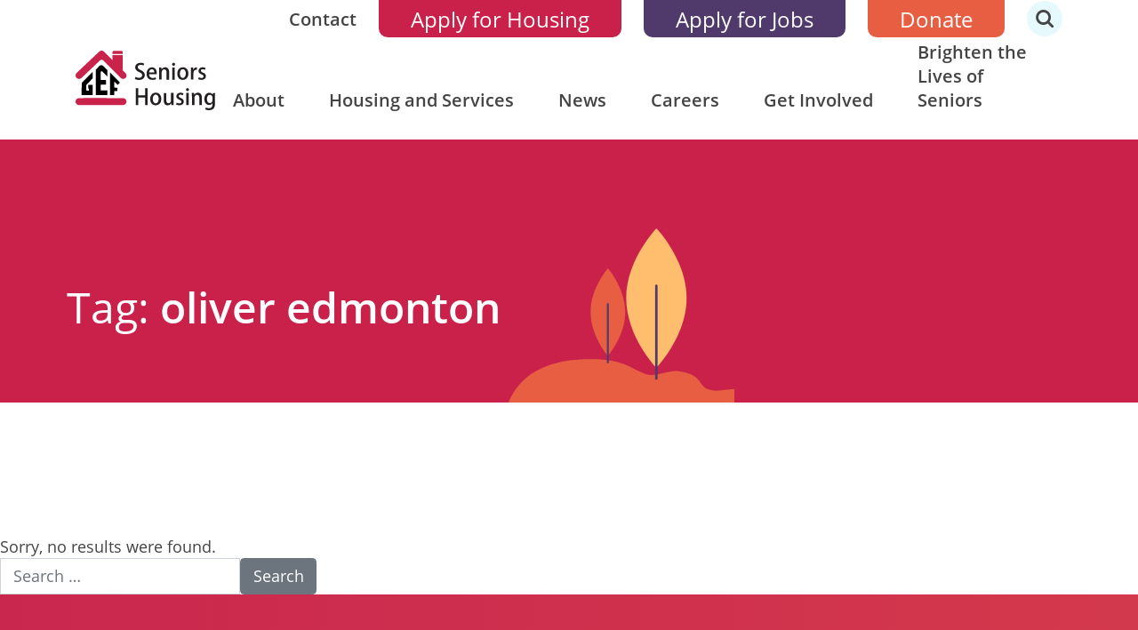

--- FILE ---
content_type: text/html; charset=UTF-8
request_url: https://gef.org/tag/oliver-edmonton/
body_size: 24558
content:
<!doctype html>
<html lang="en-CA">
  <head>
  <meta charset="utf-8">
  <meta http-equiv="x-ua-compatible" content="ie=edge">
  <meta name="viewport" content="width=device-width, initial-scale=1, shrink-to-fit=no">
  <!-- Google Tag Manager -->
<script>(function(w,d,s,l,i){w[l]=w[l]||[];w[l].push({'gtm.start':
new Date().getTime(),event:'gtm.js'});var f=d.getElementsByTagName(s)[0],
j=d.createElement(s),dl=l!='dataLayer'?'&l='+l:'';j.async=true;j.src=
'https://www.googletagmanager.com/gtm.js?id='+i+dl;f.parentNode.insertBefore(j,f);
})(window,document,'script','dataLayer','GTM-NM7DV48');</script>
<!-- End Google Tag Manager -->
<script async src='https://tag.simpli.fi/sifitag/d87428a0-628c-0139-3e66-06abc14c0bc6'>
</script>
  <meta name='robots' content='index, follow, max-image-preview:large, max-snippet:-1, max-video-preview:-1' />

	<!-- This site is optimized with the Yoast SEO plugin v26.7 - https://yoast.com/wordpress/plugins/seo/ -->
	<title>oliver edmonton Archives - GEF Seniors Housing</title>
	<link rel="canonical" href="https://gef.org/tag/oliver-edmonton/" />
	<meta property="og:locale" content="en_US" />
	<meta property="og:type" content="article" />
	<meta property="og:title" content="oliver edmonton Archives - GEF Seniors Housing" />
	<meta property="og:url" content="https://gef.org/tag/oliver-edmonton/" />
	<meta property="og:site_name" content="GEF Seniors Housing" />
	<meta name="twitter:card" content="summary_large_image" />
	<script type="application/ld+json" class="yoast-schema-graph">{"@context":"https://schema.org","@graph":[{"@type":"CollectionPage","@id":"https://gef.org/tag/oliver-edmonton/","url":"https://gef.org/tag/oliver-edmonton/","name":"oliver edmonton Archives - GEF Seniors Housing","isPartOf":{"@id":"https://gef.org/#website"},"breadcrumb":{"@id":"https://gef.org/tag/oliver-edmonton/#breadcrumb"},"inLanguage":"en-CA"},{"@type":"BreadcrumbList","@id":"https://gef.org/tag/oliver-edmonton/#breadcrumb","itemListElement":[{"@type":"ListItem","position":1,"name":"Home","item":"https://gef.org/"},{"@type":"ListItem","position":2,"name":"oliver edmonton"}]},{"@type":"WebSite","@id":"https://gef.org/#website","url":"https://gef.org/","name":"GEF Seniors Housing","description":"","potentialAction":[{"@type":"SearchAction","target":{"@type":"EntryPoint","urlTemplate":"https://gef.org/?s={search_term_string}"},"query-input":{"@type":"PropertyValueSpecification","valueRequired":true,"valueName":"search_term_string"}}],"inLanguage":"en-CA"}]}</script>
	<!-- / Yoast SEO plugin. -->


<link rel='dns-prefetch' href='//stats.wp.com' />
<link rel='preconnect' href='//i0.wp.com' />
<link rel='preconnect' href='//c0.wp.com' />
<link rel="alternate" type="application/rss+xml" title="GEF Seniors Housing &raquo; oliver edmonton Tag Feed" href="https://gef.org/tag/oliver-edmonton/feed/" />
<style id='wp-img-auto-sizes-contain-inline-css' type='text/css'>
img:is([sizes=auto i],[sizes^="auto," i]){contain-intrinsic-size:3000px 1500px}
/*# sourceURL=wp-img-auto-sizes-contain-inline-css */
</style>
<style id='wp-emoji-styles-inline-css' type='text/css'>

	img.wp-smiley, img.emoji {
		display: inline !important;
		border: none !important;
		box-shadow: none !important;
		height: 1em !important;
		width: 1em !important;
		margin: 0 0.07em !important;
		vertical-align: -0.1em !important;
		background: none !important;
		padding: 0 !important;
	}
/*# sourceURL=wp-emoji-styles-inline-css */
</style>
<style id='wp-block-library-inline-css' type='text/css'>
:root{--wp-block-synced-color:#7a00df;--wp-block-synced-color--rgb:122,0,223;--wp-bound-block-color:var(--wp-block-synced-color);--wp-editor-canvas-background:#ddd;--wp-admin-theme-color:#007cba;--wp-admin-theme-color--rgb:0,124,186;--wp-admin-theme-color-darker-10:#006ba1;--wp-admin-theme-color-darker-10--rgb:0,107,160.5;--wp-admin-theme-color-darker-20:#005a87;--wp-admin-theme-color-darker-20--rgb:0,90,135;--wp-admin-border-width-focus:2px}@media (min-resolution:192dpi){:root{--wp-admin-border-width-focus:1.5px}}.wp-element-button{cursor:pointer}:root .has-very-light-gray-background-color{background-color:#eee}:root .has-very-dark-gray-background-color{background-color:#313131}:root .has-very-light-gray-color{color:#eee}:root .has-very-dark-gray-color{color:#313131}:root .has-vivid-green-cyan-to-vivid-cyan-blue-gradient-background{background:linear-gradient(135deg,#00d084,#0693e3)}:root .has-purple-crush-gradient-background{background:linear-gradient(135deg,#34e2e4,#4721fb 50%,#ab1dfe)}:root .has-hazy-dawn-gradient-background{background:linear-gradient(135deg,#faaca8,#dad0ec)}:root .has-subdued-olive-gradient-background{background:linear-gradient(135deg,#fafae1,#67a671)}:root .has-atomic-cream-gradient-background{background:linear-gradient(135deg,#fdd79a,#004a59)}:root .has-nightshade-gradient-background{background:linear-gradient(135deg,#330968,#31cdcf)}:root .has-midnight-gradient-background{background:linear-gradient(135deg,#020381,#2874fc)}:root{--wp--preset--font-size--normal:16px;--wp--preset--font-size--huge:42px}.has-regular-font-size{font-size:1em}.has-larger-font-size{font-size:2.625em}.has-normal-font-size{font-size:var(--wp--preset--font-size--normal)}.has-huge-font-size{font-size:var(--wp--preset--font-size--huge)}.has-text-align-center{text-align:center}.has-text-align-left{text-align:left}.has-text-align-right{text-align:right}.has-fit-text{white-space:nowrap!important}#end-resizable-editor-section{display:none}.aligncenter{clear:both}.items-justified-left{justify-content:flex-start}.items-justified-center{justify-content:center}.items-justified-right{justify-content:flex-end}.items-justified-space-between{justify-content:space-between}.screen-reader-text{border:0;clip-path:inset(50%);height:1px;margin:-1px;overflow:hidden;padding:0;position:absolute;width:1px;word-wrap:normal!important}.screen-reader-text:focus{background-color:#ddd;clip-path:none;color:#444;display:block;font-size:1em;height:auto;left:5px;line-height:normal;padding:15px 23px 14px;text-decoration:none;top:5px;width:auto;z-index:100000}html :where(.has-border-color){border-style:solid}html :where([style*=border-top-color]){border-top-style:solid}html :where([style*=border-right-color]){border-right-style:solid}html :where([style*=border-bottom-color]){border-bottom-style:solid}html :where([style*=border-left-color]){border-left-style:solid}html :where([style*=border-width]){border-style:solid}html :where([style*=border-top-width]){border-top-style:solid}html :where([style*=border-right-width]){border-right-style:solid}html :where([style*=border-bottom-width]){border-bottom-style:solid}html :where([style*=border-left-width]){border-left-style:solid}html :where(img[class*=wp-image-]){height:auto;max-width:100%}:where(figure){margin:0 0 1em}html :where(.is-position-sticky){--wp-admin--admin-bar--position-offset:var(--wp-admin--admin-bar--height,0px)}@media screen and (max-width:600px){html :where(.is-position-sticky){--wp-admin--admin-bar--position-offset:0px}}
/*# sourceURL=/wp-includes/css/dist/block-library/common.min.css */
</style>
<link rel='stylesheet' id='wphb-1-css' href='https://gef.org/wp-content/uploads/hummingbird-assets/6e62685d477897d012ffc545b489ddd1.css' type='text/css' media='all' />
<style id='kadence-blocks-global-variables-inline-css' type='text/css'>
:root {--global-kb-font-size-sm:clamp(0.8rem, 0.73rem + 0.217vw, 0.9rem);--global-kb-font-size-md:clamp(1.1rem, 0.995rem + 0.326vw, 1.25rem);--global-kb-font-size-lg:clamp(1.75rem, 1.576rem + 0.543vw, 2rem);--global-kb-font-size-xl:clamp(2.25rem, 1.728rem + 1.63vw, 3rem);--global-kb-font-size-xxl:clamp(2.5rem, 1.456rem + 3.26vw, 4rem);--global-kb-font-size-xxxl:clamp(2.75rem, 0.489rem + 7.065vw, 6rem);}:root {--global-palette1: #3182CE;--global-palette2: #2B6CB0;--global-palette3: #1A202C;--global-palette4: #2D3748;--global-palette5: #4A5568;--global-palette6: #718096;--global-palette7: #EDF2F7;--global-palette8: #F7FAFC;--global-palette9: #ffffff;}
/*# sourceURL=kadence-blocks-global-variables-inline-css */
</style>
<link rel="https://api.w.org/" href="https://gef.org/wp-json/" /><link rel="alternate" title="JSON" type="application/json" href="https://gef.org/wp-json/wp/v2/tags/421" /><link rel="EditURI" type="application/rsd+xml" title="RSD" href="https://gef.org/xmlrpc.php?rsd" />
<meta name="generator" content="WordPress 6.9" />
	<style>img#wpstats{display:none}</style>
		<style>@font-face{font-family:OpenSans;src:url("/wp-content/themes/gefmain/dist/fonts/OpenSans-Regular.ttf") format("truetype");font-display:swap;font-weight:normal;font-style:normal}@font-face{font-family:OpenSans;src:url("/wp-content/themes/gefmain/dist/fonts/OpenSans-SemiBold.ttf") format("truetype");font-display:swap;font-weight:600;font-style:normal}@font-face{font-family:OpenSans;src:url("/wp-content/themes/gefmain/dist/fonts/OpenSans-Bold.ttf") format("truetype");font-display:swap;font-weight:700;font-style:normal}@font-face{font-family:"custom-font";src:url("/wp-content/themes/gefmain/dist/fonts/custom-font.eot?7g7lvp");src:url("/wp-content/themes/gefmain/dist/fonts/custom-font.eot?7g7lvp#iefix") format("embedded-opentype"),url("/wp-content/themes/gefmain/dist/fonts/custom-font.ttf?7g7lvp") format("truetype"),url("/wp-content/themes/gefmain/dist/fonts/custom-font.woff?7g7lvp") format("woff"),url("/wp-content/themes/gefmain/dist/fonts/custom-font.svg?7g7lvp#custom-font") format("svg");font-display:swap;font-weight:normal;font-style:normal}[class^=fa-],[class*=" fa-"]{font-family:"custom-font" !important;speak:none;font-style:normal;font-weight:normal;font-variant:normal;text-transform:none;line-height:1;-webkit-font-smoothing:antialiased;-moz-osx-font-smoothing:grayscale}.fa-twitter:before{content:""}.fa-prev-btn:before{content:""}.fa-next-btn:before{content:""}.fa-angle-left:before{content:""}.fa-angle-right:before{content:""}.fa-arrow:before{content:""}.fa-email:before{content:""}.fa-house:before{content:""}.fa-phone:before{content:""}.fa-quotes:before{content:""}.fa-search:before{content:""}.fa-twitter1:before{content:""}.fa-facebook:before{content:""}.fa-linkedin:before{content:""}.fa-youtube:before{content:""}.fa-youtube-play:before{content:""}.fa-instagram:before{content:""}*,*::before,*::after{box-sizing:border-box}html{font-family:sans-serif;line-height:1.15;-webkit-text-size-adjust:100%;-webkit-tap-highlight-color:rgba(0,0,0,0)}article,aside,figcaption,figure,footer,header,hgroup,main,nav,section{display:block}body{margin:0;font-family:"OpenSans",-apple-system,system-ui,BlinkMacSystemFont,"Segoe UI",OpenSans,"Helvetica Neue",Arial,sans-serif;font-size:1rem;font-weight:400;line-height:1.4;color:#444;text-align:left;background-color:#fff}[tabindex="-1"]:focus:not(:focus-visible){outline:0 !important}hr{box-sizing:content-box;height:0;overflow:visible}h1,h2,h3,h4,h5,h6{margin-top:0;margin-bottom:.5rem}p{margin-top:0;margin-bottom:1rem}abbr[title],abbr[data-original-title]{text-decoration:underline;-webkit-text-decoration:underline dotted;text-decoration:underline dotted;cursor:help;border-bottom:0;-webkit-text-decoration-skip-ink:none;text-decoration-skip-ink:none}address{margin-bottom:1rem;font-style:normal;line-height:inherit}ol,ul,dl{margin-top:0;margin-bottom:1rem}ol ol,ul ul,ol ul,ul ol{margin-bottom:0}dt{font-weight:700}dd{margin-bottom:.5rem;margin-left:0}blockquote{margin:0 0 1rem}b,strong{font-weight:bolder}small{font-size:80%}sub,sup{position:relative;font-size:75%;line-height:0;vertical-align:baseline}sub{bottom:-0.25em}sup{top:-0.5em}a{color:#e85e42;text-decoration:none;background-color:rgba(0,0,0,0)}a:hover{color:rgb(197.4693396226,53.2853773585,24.0306603774);text-decoration:underline}a:not([href]):not([class]){color:inherit;text-decoration:none}a:not([href]):not([class]):hover{color:inherit;text-decoration:none}pre,code,kbd,samp{font-family:SFMono-Regular,Menlo,Monaco,Consolas,"Liberation Mono","Courier New",monospace;font-size:1em}pre{margin-top:0;margin-bottom:1rem;overflow:auto;-ms-overflow-style:scrollbar}figure{margin:0 0 1rem}img{vertical-align:middle;border-style:none}svg{overflow:hidden;vertical-align:middle}table{border-collapse:collapse}caption{padding-top:.75rem;padding-bottom:.75rem;color:#6c757d;text-align:left;caption-side:bottom}th{text-align:inherit;text-align:-webkit-match-parent}label{display:inline-block;margin-bottom:.5rem}button{border-radius:0}button:focus{outline:1px dotted;outline:5px auto -webkit-focus-ring-color}input,button,select,optgroup,textarea{margin:0;font-family:inherit;font-size:inherit;line-height:inherit}button,input{overflow:visible}button,select{text-transform:none}[role=button]{cursor:pointer}select{word-wrap:normal}button,[type=button],[type=reset],[type=submit]{-webkit-appearance:button}button:not(:disabled),[type=button]:not(:disabled),[type=reset]:not(:disabled),[type=submit]:not(:disabled){cursor:pointer}button::-moz-focus-inner,[type=button]::-moz-focus-inner,[type=reset]::-moz-focus-inner,[type=submit]::-moz-focus-inner{padding:0;border-style:none}input[type=radio],input[type=checkbox]{box-sizing:border-box;padding:0}textarea{overflow:auto;resize:vertical}fieldset{min-width:0;padding:0;margin:0;border:0}legend{display:block;width:100%;max-width:100%;padding:0;margin-bottom:.5rem;font-size:1.5rem;line-height:inherit;color:inherit;white-space:normal}progress{vertical-align:baseline}[type=number]::-webkit-inner-spin-button,[type=number]::-webkit-outer-spin-button{height:auto}[type=search]{outline-offset:-2px;-webkit-appearance:none}[type=search]::-webkit-search-decoration{-webkit-appearance:none}::-webkit-file-upload-button{font:inherit;-webkit-appearance:button}output{display:inline-block}summary{display:list-item;cursor:pointer}template{display:none}[hidden]{display:none !important}h1,h2,h3,h4,h5,h6,.h1,.h2,.h3,.h4,.h5,.h6{margin-bottom:.5rem;font-weight:500;line-height:1.2}h1,.h1{font-size:2.64rem}h2,.h2{font-size:1.98rem}h3,.h3{font-size:1.65rem}h4,.h4{font-size:1.54rem}h5,.h5{font-size:1.54rem}h6,.h6{font-size:1.375rem}.lead{font-size:1.25rem;font-weight:300}.display-1{font-size:6rem;font-weight:300;line-height:1.2}.display-2{font-size:5.5rem;font-weight:300;line-height:1.2}.display-3{font-size:4.5rem;font-weight:300;line-height:1.2}.display-4{font-size:3.5rem;font-weight:300;line-height:1.2}hr{margin-top:1rem;margin-bottom:1rem;border:0;border-top:1px solid rgba(0,0,0,.1)}small,.small{font-size:80%;font-weight:400}mark,.mark{padding:.2em;background-color:#fcf8e3}.list-unstyled{padding-left:0;list-style:none}.list-inline{padding-left:0;list-style:none}.list-inline-item{display:inline-block}.list-inline-item:not(:last-child){margin-right:.5rem}.initialism{font-size:90%;text-transform:uppercase}.blockquote{margin-bottom:1rem;font-size:1.25rem}.blockquote-footer{display:block;font-size:80%;color:#6c757d}.blockquote-footer::before{content:"— "}.container,.container-fluid,.container-xl,.container-lg,.container-md,.container-sm{width:100%;padding-right:15px;padding-left:15px;margin-right:auto;margin-left:auto}@media(min-width: 576px){.container-sm,.container{max-width:540px}}@media(min-width: 768px){.container-md,.container-sm,.container{max-width:720px}}@media(min-width: 992px){.container-lg,.container-md,.container-sm,.container{max-width:960px}}@media(min-width: 1200px){.container-xl,.container-lg,.container-md,.container-sm,.container{max-width:1140px}}.row{display:flex;flex-wrap:wrap;margin-right:-15px;margin-left:-15px}.no-gutters{margin-right:0;margin-left:0}.no-gutters>.col,.no-gutters>[class*=col-]{padding-right:0;padding-left:0}.col-xl,.col-xl-auto,.col-xl-12,.col-xl-11,.col-xl-10,.col-xl-9,.col-xl-8,.col-xl-7,.col-xl-6,.col-xl-5,.col-xl-4,.col-xl-3,.col-xl-2,.col-xl-1,.col-lg,.col-lg-auto,.col-lg-12,.col-lg-11,.col-lg-10,.col-lg-9,.col-lg-8,.col-lg-7,.col-lg-6,.col-lg-5,.col-lg-4,.col-lg-3,.col-lg-2,.col-lg-1,.col-md,.col-md-auto,.col-md-12,.col-md-11,.col-md-10,.col-md-9,.col-md-8,.col-md-7,.col-md-6,.col-md-5,.col-md-4,.col-md-3,.col-md-2,.col-md-1,.col-sm,.col-sm-auto,.col-sm-12,.col-sm-11,.col-sm-10,.col-sm-9,.col-sm-8,.col-sm-7,.col-sm-6,.col-sm-5,.col-sm-4,.col-sm-3,.col-sm-2,.col-sm-1,.col,.col-auto,.col-12,.col-11,.col-10,.col-9,.col-8,.col-7,.col-6,.col-5,.col-4,.col-3,.col-2,.col-1{position:relative;width:100%;padding-right:15px;padding-left:15px}.col{flex-basis:0;flex-grow:1;max-width:100%}.row-cols-1>*{flex:0 0 100%;max-width:100%}.row-cols-2>*{flex:0 0 50%;max-width:50%}.row-cols-3>*{flex:0 0 33.3333333333%;max-width:33.3333333333%}.row-cols-4>*{flex:0 0 25%;max-width:25%}.row-cols-5>*{flex:0 0 20%;max-width:20%}.row-cols-6>*{flex:0 0 16.6666666667%;max-width:16.6666666667%}.col-auto{flex:0 0 auto;width:auto;max-width:100%}.col-1{flex:0 0 8.3333333333%;max-width:8.3333333333%}.col-2{flex:0 0 16.6666666667%;max-width:16.6666666667%}.col-3{flex:0 0 25%;max-width:25%}.col-4{flex:0 0 33.3333333333%;max-width:33.3333333333%}.col-5{flex:0 0 41.6666666667%;max-width:41.6666666667%}.col-6{flex:0 0 50%;max-width:50%}.col-7{flex:0 0 58.3333333333%;max-width:58.3333333333%}.col-8{flex:0 0 66.6666666667%;max-width:66.6666666667%}.col-9{flex:0 0 75%;max-width:75%}.col-10{flex:0 0 83.3333333333%;max-width:83.3333333333%}.col-11{flex:0 0 91.6666666667%;max-width:91.6666666667%}.col-12{flex:0 0 100%;max-width:100%}.order-first{order:-1}.order-last{order:13}.order-0{order:0}.order-1{order:1}.order-2{order:2}.order-3{order:3}.order-4{order:4}.order-5{order:5}.order-6{order:6}.order-7{order:7}.order-8{order:8}.order-9{order:9}.order-10{order:10}.order-11{order:11}.order-12{order:12}.offset-1{margin-left:8.3333333333%}.offset-2{margin-left:16.6666666667%}.offset-3{margin-left:25%}.offset-4{margin-left:33.3333333333%}.offset-5{margin-left:41.6666666667%}.offset-6{margin-left:50%}.offset-7{margin-left:58.3333333333%}.offset-8{margin-left:66.6666666667%}.offset-9{margin-left:75%}.offset-10{margin-left:83.3333333333%}.offset-11{margin-left:91.6666666667%}@media(min-width: 576px){.col-sm{flex-basis:0;flex-grow:1;max-width:100%}.row-cols-sm-1>*{flex:0 0 100%;max-width:100%}.row-cols-sm-2>*{flex:0 0 50%;max-width:50%}.row-cols-sm-3>*{flex:0 0 33.3333333333%;max-width:33.3333333333%}.row-cols-sm-4>*{flex:0 0 25%;max-width:25%}.row-cols-sm-5>*{flex:0 0 20%;max-width:20%}.row-cols-sm-6>*{flex:0 0 16.6666666667%;max-width:16.6666666667%}.col-sm-auto{flex:0 0 auto;width:auto;max-width:100%}.col-sm-1{flex:0 0 8.3333333333%;max-width:8.3333333333%}.col-sm-2{flex:0 0 16.6666666667%;max-width:16.6666666667%}.col-sm-3{flex:0 0 25%;max-width:25%}.col-sm-4{flex:0 0 33.3333333333%;max-width:33.3333333333%}.col-sm-5{flex:0 0 41.6666666667%;max-width:41.6666666667%}.col-sm-6{flex:0 0 50%;max-width:50%}.col-sm-7{flex:0 0 58.3333333333%;max-width:58.3333333333%}.col-sm-8{flex:0 0 66.6666666667%;max-width:66.6666666667%}.col-sm-9{flex:0 0 75%;max-width:75%}.col-sm-10{flex:0 0 83.3333333333%;max-width:83.3333333333%}.col-sm-11{flex:0 0 91.6666666667%;max-width:91.6666666667%}.col-sm-12{flex:0 0 100%;max-width:100%}.order-sm-first{order:-1}.order-sm-last{order:13}.order-sm-0{order:0}.order-sm-1{order:1}.order-sm-2{order:2}.order-sm-3{order:3}.order-sm-4{order:4}.order-sm-5{order:5}.order-sm-6{order:6}.order-sm-7{order:7}.order-sm-8{order:8}.order-sm-9{order:9}.order-sm-10{order:10}.order-sm-11{order:11}.order-sm-12{order:12}.offset-sm-0{margin-left:0}.offset-sm-1{margin-left:8.3333333333%}.offset-sm-2{margin-left:16.6666666667%}.offset-sm-3{margin-left:25%}.offset-sm-4{margin-left:33.3333333333%}.offset-sm-5{margin-left:41.6666666667%}.offset-sm-6{margin-left:50%}.offset-sm-7{margin-left:58.3333333333%}.offset-sm-8{margin-left:66.6666666667%}.offset-sm-9{margin-left:75%}.offset-sm-10{margin-left:83.3333333333%}.offset-sm-11{margin-left:91.6666666667%}}@media(min-width: 768px){.col-md{flex-basis:0;flex-grow:1;max-width:100%}.row-cols-md-1>*{flex:0 0 100%;max-width:100%}.row-cols-md-2>*{flex:0 0 50%;max-width:50%}.row-cols-md-3>*{flex:0 0 33.3333333333%;max-width:33.3333333333%}.row-cols-md-4>*{flex:0 0 25%;max-width:25%}.row-cols-md-5>*{flex:0 0 20%;max-width:20%}.row-cols-md-6>*{flex:0 0 16.6666666667%;max-width:16.6666666667%}.col-md-auto{flex:0 0 auto;width:auto;max-width:100%}.col-md-1{flex:0 0 8.3333333333%;max-width:8.3333333333%}.col-md-2{flex:0 0 16.6666666667%;max-width:16.6666666667%}.col-md-3{flex:0 0 25%;max-width:25%}.col-md-4{flex:0 0 33.3333333333%;max-width:33.3333333333%}.col-md-5{flex:0 0 41.6666666667%;max-width:41.6666666667%}.col-md-6{flex:0 0 50%;max-width:50%}.col-md-7{flex:0 0 58.3333333333%;max-width:58.3333333333%}.col-md-8{flex:0 0 66.6666666667%;max-width:66.6666666667%}.col-md-9{flex:0 0 75%;max-width:75%}.col-md-10{flex:0 0 83.3333333333%;max-width:83.3333333333%}.col-md-11{flex:0 0 91.6666666667%;max-width:91.6666666667%}.col-md-12{flex:0 0 100%;max-width:100%}.order-md-first{order:-1}.order-md-last{order:13}.order-md-0{order:0}.order-md-1{order:1}.order-md-2{order:2}.order-md-3{order:3}.order-md-4{order:4}.order-md-5{order:5}.order-md-6{order:6}.order-md-7{order:7}.order-md-8{order:8}.order-md-9{order:9}.order-md-10{order:10}.order-md-11{order:11}.order-md-12{order:12}.offset-md-0{margin-left:0}.offset-md-1{margin-left:8.3333333333%}.offset-md-2{margin-left:16.6666666667%}.offset-md-3{margin-left:25%}.offset-md-4{margin-left:33.3333333333%}.offset-md-5{margin-left:41.6666666667%}.offset-md-6{margin-left:50%}.offset-md-7{margin-left:58.3333333333%}.offset-md-8{margin-left:66.6666666667%}.offset-md-9{margin-left:75%}.offset-md-10{margin-left:83.3333333333%}.offset-md-11{margin-left:91.6666666667%}}@media(min-width: 992px){.col-lg{flex-basis:0;flex-grow:1;max-width:100%}.row-cols-lg-1>*{flex:0 0 100%;max-width:100%}.row-cols-lg-2>*{flex:0 0 50%;max-width:50%}.row-cols-lg-3>*{flex:0 0 33.3333333333%;max-width:33.3333333333%}.row-cols-lg-4>*{flex:0 0 25%;max-width:25%}.row-cols-lg-5>*{flex:0 0 20%;max-width:20%}.row-cols-lg-6>*{flex:0 0 16.6666666667%;max-width:16.6666666667%}.col-lg-auto{flex:0 0 auto;width:auto;max-width:100%}.col-lg-1{flex:0 0 8.3333333333%;max-width:8.3333333333%}.col-lg-2{flex:0 0 16.6666666667%;max-width:16.6666666667%}.col-lg-3{flex:0 0 25%;max-width:25%}.col-lg-4{flex:0 0 33.3333333333%;max-width:33.3333333333%}.col-lg-5{flex:0 0 41.6666666667%;max-width:41.6666666667%}.col-lg-6{flex:0 0 50%;max-width:50%}.col-lg-7{flex:0 0 58.3333333333%;max-width:58.3333333333%}.col-lg-8{flex:0 0 66.6666666667%;max-width:66.6666666667%}.col-lg-9{flex:0 0 75%;max-width:75%}.col-lg-10{flex:0 0 83.3333333333%;max-width:83.3333333333%}.col-lg-11{flex:0 0 91.6666666667%;max-width:91.6666666667%}.col-lg-12{flex:0 0 100%;max-width:100%}.order-lg-first{order:-1}.order-lg-last{order:13}.order-lg-0{order:0}.order-lg-1{order:1}.order-lg-2{order:2}.order-lg-3{order:3}.order-lg-4{order:4}.order-lg-5{order:5}.order-lg-6{order:6}.order-lg-7{order:7}.order-lg-8{order:8}.order-lg-9{order:9}.order-lg-10{order:10}.order-lg-11{order:11}.order-lg-12{order:12}.offset-lg-0{margin-left:0}.offset-lg-1{margin-left:8.3333333333%}.offset-lg-2{margin-left:16.6666666667%}.offset-lg-3{margin-left:25%}.offset-lg-4{margin-left:33.3333333333%}.offset-lg-5{margin-left:41.6666666667%}.offset-lg-6{margin-left:50%}.offset-lg-7{margin-left:58.3333333333%}.offset-lg-8{margin-left:66.6666666667%}.offset-lg-9{margin-left:75%}.offset-lg-10{margin-left:83.3333333333%}.offset-lg-11{margin-left:91.6666666667%}}@media(min-width: 1200px){.col-xl{flex-basis:0;flex-grow:1;max-width:100%}.row-cols-xl-1>*{flex:0 0 100%;max-width:100%}.row-cols-xl-2>*{flex:0 0 50%;max-width:50%}.row-cols-xl-3>*{flex:0 0 33.3333333333%;max-width:33.3333333333%}.row-cols-xl-4>*{flex:0 0 25%;max-width:25%}.row-cols-xl-5>*{flex:0 0 20%;max-width:20%}.row-cols-xl-6>*{flex:0 0 16.6666666667%;max-width:16.6666666667%}.col-xl-auto{flex:0 0 auto;width:auto;max-width:100%}.col-xl-1{flex:0 0 8.3333333333%;max-width:8.3333333333%}.col-xl-2{flex:0 0 16.6666666667%;max-width:16.6666666667%}.col-xl-3{flex:0 0 25%;max-width:25%}.col-xl-4{flex:0 0 33.3333333333%;max-width:33.3333333333%}.col-xl-5{flex:0 0 41.6666666667%;max-width:41.6666666667%}.col-xl-6{flex:0 0 50%;max-width:50%}.col-xl-7{flex:0 0 58.3333333333%;max-width:58.3333333333%}.col-xl-8{flex:0 0 66.6666666667%;max-width:66.6666666667%}.col-xl-9{flex:0 0 75%;max-width:75%}.col-xl-10{flex:0 0 83.3333333333%;max-width:83.3333333333%}.col-xl-11{flex:0 0 91.6666666667%;max-width:91.6666666667%}.col-xl-12{flex:0 0 100%;max-width:100%}.order-xl-first{order:-1}.order-xl-last{order:13}.order-xl-0{order:0}.order-xl-1{order:1}.order-xl-2{order:2}.order-xl-3{order:3}.order-xl-4{order:4}.order-xl-5{order:5}.order-xl-6{order:6}.order-xl-7{order:7}.order-xl-8{order:8}.order-xl-9{order:9}.order-xl-10{order:10}.order-xl-11{order:11}.order-xl-12{order:12}.offset-xl-0{margin-left:0}.offset-xl-1{margin-left:8.3333333333%}.offset-xl-2{margin-left:16.6666666667%}.offset-xl-3{margin-left:25%}.offset-xl-4{margin-left:33.3333333333%}.offset-xl-5{margin-left:41.6666666667%}.offset-xl-6{margin-left:50%}.offset-xl-7{margin-left:58.3333333333%}.offset-xl-8{margin-left:66.6666666667%}.offset-xl-9{margin-left:75%}.offset-xl-10{margin-left:83.3333333333%}.offset-xl-11{margin-left:91.6666666667%}}.fade{transition:opacity .15s linear}@media(prefers-reduced-motion: reduce){.fade{transition:none}}.fade:not(.show){opacity:0}.collapse:not(.show){display:none}.collapsing{position:relative;height:0;overflow:hidden;transition:height .35s ease}@media(prefers-reduced-motion: reduce){.collapsing{transition:none}}.nav{display:flex;flex-wrap:wrap;padding-left:0;margin-bottom:0;list-style:none}.nav-link{display:block;padding:.5rem 1rem}.nav-link:hover,.nav-link:focus{text-decoration:none}.nav-link.disabled{color:#6c757d;pointer-events:none;cursor:default}.nav-tabs{border-bottom:1px solid #dee2e6}.nav-tabs .nav-item{margin-bottom:-1px}.nav-tabs .nav-link{border:1px solid rgba(0,0,0,0);border-top-left-radius:.25rem;border-top-right-radius:.25rem}.nav-tabs .nav-link:hover,.nav-tabs .nav-link:focus{border-color:#e9ecef #e9ecef #dee2e6}.nav-tabs .nav-link.disabled{color:#6c757d;background-color:rgba(0,0,0,0);border-color:rgba(0,0,0,0)}.nav-tabs .nav-link.active,.nav-tabs .nav-item.show .nav-link{color:#495057;background-color:#fff;border-color:#dee2e6 #dee2e6 #fff}.nav-tabs .dropdown-menu{margin-top:-1px;border-top-left-radius:0;border-top-right-radius:0}.nav-pills .nav-link{border-radius:.25rem}.nav-pills .nav-link.active,.nav-pills .show>.nav-link{color:#fff;background-color:#e85e42}.nav-fill>.nav-link,.nav-fill .nav-item{flex:1 1 auto;text-align:center}.nav-justified>.nav-link,.nav-justified .nav-item{flex-basis:0;flex-grow:1;text-align:center}.tab-content>.tab-pane{display:none}.tab-content>.active{display:block}.navbar{position:relative;display:flex;flex-wrap:wrap;align-items:center;justify-content:space-between;padding:.5rem 1rem}.navbar .container,.navbar .container-fluid,.navbar .container-sm,.navbar .container-md,.navbar .container-lg,.navbar .container-xl{display:flex;flex-wrap:wrap;align-items:center;justify-content:space-between}.navbar-brand{display:inline-block;padding-top:.325rem;padding-bottom:.325rem;margin-right:1rem;font-size:1.25rem;line-height:inherit;white-space:nowrap}.navbar-brand:hover,.navbar-brand:focus{text-decoration:none}.navbar-nav{display:flex;flex-direction:column;padding-left:0;margin-bottom:0;list-style:none}.navbar-nav .nav-link{padding-right:0;padding-left:0}.navbar-nav .dropdown-menu{position:static;float:none}.navbar-text{display:inline-block;padding-top:.5rem;padding-bottom:.5rem}.navbar-collapse{flex-basis:100%;flex-grow:1;align-items:center}.navbar-toggler{padding:.25rem .75rem;font-size:1.25rem;line-height:1;background-color:rgba(0,0,0,0);border:1px solid rgba(0,0,0,0);border-radius:.25rem}.navbar-toggler:hover,.navbar-toggler:focus{text-decoration:none}.navbar-toggler-icon{display:inline-block;width:1.5em;height:1.5em;vertical-align:middle;content:"";background:no-repeat center center;background-size:100% 100%}@media(max-width: 575.98px){.navbar-expand-sm>.container,.navbar-expand-sm>.container-fluid,.navbar-expand-sm>.container-sm,.navbar-expand-sm>.container-md,.navbar-expand-sm>.container-lg,.navbar-expand-sm>.container-xl{padding-right:0;padding-left:0}}@media(min-width: 576px){.navbar-expand-sm{flex-flow:row nowrap;justify-content:flex-start}.navbar-expand-sm .navbar-nav{flex-direction:row}.navbar-expand-sm .navbar-nav .dropdown-menu{position:absolute}.navbar-expand-sm .navbar-nav .nav-link{padding-right:.5rem;padding-left:.5rem}.navbar-expand-sm>.container,.navbar-expand-sm>.container-fluid,.navbar-expand-sm>.container-sm,.navbar-expand-sm>.container-md,.navbar-expand-sm>.container-lg,.navbar-expand-sm>.container-xl{flex-wrap:nowrap}.navbar-expand-sm .navbar-collapse{display:flex !important;flex-basis:auto}.navbar-expand-sm .navbar-toggler{display:none}}@media(max-width: 767.98px){.navbar-expand-md>.container,.navbar-expand-md>.container-fluid,.navbar-expand-md>.container-sm,.navbar-expand-md>.container-md,.navbar-expand-md>.container-lg,.navbar-expand-md>.container-xl{padding-right:0;padding-left:0}}@media(min-width: 768px){.navbar-expand-md{flex-flow:row nowrap;justify-content:flex-start}.navbar-expand-md .navbar-nav{flex-direction:row}.navbar-expand-md .navbar-nav .dropdown-menu{position:absolute}.navbar-expand-md .navbar-nav .nav-link{padding-right:.5rem;padding-left:.5rem}.navbar-expand-md>.container,.navbar-expand-md>.container-fluid,.navbar-expand-md>.container-sm,.navbar-expand-md>.container-md,.navbar-expand-md>.container-lg,.navbar-expand-md>.container-xl{flex-wrap:nowrap}.navbar-expand-md .navbar-collapse{display:flex !important;flex-basis:auto}.navbar-expand-md .navbar-toggler{display:none}}@media(max-width: 991.98px){.navbar-expand-lg>.container,.navbar-expand-lg>.container-fluid,.navbar-expand-lg>.container-sm,.navbar-expand-lg>.container-md,.navbar-expand-lg>.container-lg,.navbar-expand-lg>.container-xl{padding-right:0;padding-left:0}}@media(min-width: 992px){.navbar-expand-lg{flex-flow:row nowrap;justify-content:flex-start}.navbar-expand-lg .navbar-nav{flex-direction:row}.navbar-expand-lg .navbar-nav .dropdown-menu{position:absolute}.navbar-expand-lg .navbar-nav .nav-link{padding-right:.5rem;padding-left:.5rem}.navbar-expand-lg>.container,.navbar-expand-lg>.container-fluid,.navbar-expand-lg>.container-sm,.navbar-expand-lg>.container-md,.navbar-expand-lg>.container-lg,.navbar-expand-lg>.container-xl{flex-wrap:nowrap}.navbar-expand-lg .navbar-collapse{display:flex !important;flex-basis:auto}.navbar-expand-lg .navbar-toggler{display:none}}@media(max-width: 1199.98px){.navbar-expand-xl>.container,.navbar-expand-xl>.container-fluid,.navbar-expand-xl>.container-sm,.navbar-expand-xl>.container-md,.navbar-expand-xl>.container-lg,.navbar-expand-xl>.container-xl{padding-right:0;padding-left:0}}@media(min-width: 1200px){.navbar-expand-xl{flex-flow:row nowrap;justify-content:flex-start}.navbar-expand-xl .navbar-nav{flex-direction:row}.navbar-expand-xl .navbar-nav .dropdown-menu{position:absolute}.navbar-expand-xl .navbar-nav .nav-link{padding-right:.5rem;padding-left:.5rem}.navbar-expand-xl>.container,.navbar-expand-xl>.container-fluid,.navbar-expand-xl>.container-sm,.navbar-expand-xl>.container-md,.navbar-expand-xl>.container-lg,.navbar-expand-xl>.container-xl{flex-wrap:nowrap}.navbar-expand-xl .navbar-collapse{display:flex !important;flex-basis:auto}.navbar-expand-xl .navbar-toggler{display:none}}.navbar-expand{flex-flow:row nowrap;justify-content:flex-start}.navbar-expand>.container,.navbar-expand>.container-fluid,.navbar-expand>.container-sm,.navbar-expand>.container-md,.navbar-expand>.container-lg,.navbar-expand>.container-xl{padding-right:0;padding-left:0}.navbar-expand .navbar-nav{flex-direction:row}.navbar-expand .navbar-nav .dropdown-menu{position:absolute}.navbar-expand .navbar-nav .nav-link{padding-right:.5rem;padding-left:.5rem}.navbar-expand>.container,.navbar-expand>.container-fluid,.navbar-expand>.container-sm,.navbar-expand>.container-md,.navbar-expand>.container-lg,.navbar-expand>.container-xl{flex-wrap:nowrap}.navbar-expand .navbar-collapse{display:flex !important;flex-basis:auto}.navbar-expand .navbar-toggler{display:none}.navbar-light .navbar-brand{color:rgba(0,0,0,.9)}.navbar-light .navbar-brand:hover,.navbar-light .navbar-brand:focus{color:rgba(0,0,0,.9)}.navbar-light .navbar-nav .nav-link{color:rgba(0,0,0,.5)}.navbar-light .navbar-nav .nav-link:hover,.navbar-light .navbar-nav .nav-link:focus{color:rgba(0,0,0,.7)}.navbar-light .navbar-nav .nav-link.disabled{color:rgba(0,0,0,.3)}.navbar-light .navbar-nav .show>.nav-link,.navbar-light .navbar-nav .active>.nav-link,.navbar-light .navbar-nav .nav-link.show,.navbar-light .navbar-nav .nav-link.active{color:rgba(0,0,0,.9)}.navbar-light .navbar-toggler{color:rgba(0,0,0,.5);border-color:rgba(0,0,0,.1)}.navbar-light .navbar-toggler-icon{background-image:url("data:image/svg+xml,%3csvg xmlns='http://www.w3.org/2000/svg' width='30' height='30' viewBox='0 0 30 30'%3e%3cpath stroke='rgba%280, 0, 0, 0.5%29' stroke-linecap='round' stroke-miterlimit='10' stroke-width='2' d='M4 7h22M4 15h22M4 23h22'/%3e%3c/svg%3e")}.navbar-light .navbar-text{color:rgba(0,0,0,.5)}.navbar-light .navbar-text a{color:rgba(0,0,0,.9)}.navbar-light .navbar-text a:hover,.navbar-light .navbar-text a:focus{color:rgba(0,0,0,.9)}.navbar-dark .navbar-brand{color:#fff}.navbar-dark .navbar-brand:hover,.navbar-dark .navbar-brand:focus{color:#fff}.navbar-dark .navbar-nav .nav-link{color:hsla(0,0%,100%,.5)}.navbar-dark .navbar-nav .nav-link:hover,.navbar-dark .navbar-nav .nav-link:focus{color:hsla(0,0%,100%,.75)}.navbar-dark .navbar-nav .nav-link.disabled{color:hsla(0,0%,100%,.25)}.navbar-dark .navbar-nav .show>.nav-link,.navbar-dark .navbar-nav .active>.nav-link,.navbar-dark .navbar-nav .nav-link.show,.navbar-dark .navbar-nav .nav-link.active{color:#fff}.navbar-dark .navbar-toggler{color:hsla(0,0%,100%,.5);border-color:hsla(0,0%,100%,.1)}.navbar-dark .navbar-toggler-icon{background-image:url("data:image/svg+xml,%3csvg xmlns='http://www.w3.org/2000/svg' width='30' height='30' viewBox='0 0 30 30'%3e%3cpath stroke='rgba%28255, 255, 255, 0.5%29' stroke-linecap='round' stroke-miterlimit='10' stroke-width='2' d='M4 7h22M4 15h22M4 23h22'/%3e%3c/svg%3e")}.navbar-dark .navbar-text{color:hsla(0,0%,100%,.5)}.navbar-dark .navbar-text a{color:#fff}.navbar-dark .navbar-text a:hover,.navbar-dark .navbar-text a:focus{color:#fff}.dropup,.dropright,.dropdown,.dropleft{position:relative}.dropdown-toggle{white-space:nowrap}.dropdown-toggle::after{display:inline-block;margin-left:.255em;vertical-align:.255em;content:"";border-top:.3em solid;border-right:.3em solid rgba(0,0,0,0);border-bottom:0;border-left:.3em solid rgba(0,0,0,0)}.dropdown-toggle:empty::after{margin-left:0}.dropdown-menu{position:absolute;top:100%;left:0;z-index:1000;display:none;float:left;min-width:10rem;padding:.5rem 0;margin:.125rem 0 0;font-size:1rem;color:#444;text-align:left;list-style:none;background-color:#fff;background-clip:padding-box;border:1px solid rgba(0,0,0,.15);border-radius:.25rem}.dropdown-menu-left{right:auto;left:0}.dropdown-menu-right{right:0;left:auto}@media(min-width: 576px){.dropdown-menu-sm-left{right:auto;left:0}.dropdown-menu-sm-right{right:0;left:auto}}@media(min-width: 768px){.dropdown-menu-md-left{right:auto;left:0}.dropdown-menu-md-right{right:0;left:auto}}@media(min-width: 992px){.dropdown-menu-lg-left{right:auto;left:0}.dropdown-menu-lg-right{right:0;left:auto}}@media(min-width: 1200px){.dropdown-menu-xl-left{right:auto;left:0}.dropdown-menu-xl-right{right:0;left:auto}}.dropup .dropdown-menu{top:auto;bottom:100%;margin-top:0;margin-bottom:.125rem}.dropup .dropdown-toggle::after{display:inline-block;margin-left:.255em;vertical-align:.255em;content:"";border-top:0;border-right:.3em solid rgba(0,0,0,0);border-bottom:.3em solid;border-left:.3em solid rgba(0,0,0,0)}.dropup .dropdown-toggle:empty::after{margin-left:0}.dropright .dropdown-menu{top:0;right:auto;left:100%;margin-top:0;margin-left:.125rem}.dropright .dropdown-toggle::after{display:inline-block;margin-left:.255em;vertical-align:.255em;content:"";border-top:.3em solid rgba(0,0,0,0);border-right:0;border-bottom:.3em solid rgba(0,0,0,0);border-left:.3em solid}.dropright .dropdown-toggle:empty::after{margin-left:0}.dropright .dropdown-toggle::after{vertical-align:0}.dropleft .dropdown-menu{top:0;right:100%;left:auto;margin-top:0;margin-right:.125rem}.dropleft .dropdown-toggle::after{display:inline-block;margin-left:.255em;vertical-align:.255em;content:""}.dropleft .dropdown-toggle::after{display:none}.dropleft .dropdown-toggle::before{display:inline-block;margin-right:.255em;vertical-align:.255em;content:"";border-top:.3em solid rgba(0,0,0,0);border-right:.3em solid;border-bottom:.3em solid rgba(0,0,0,0)}.dropleft .dropdown-toggle:empty::after{margin-left:0}.dropleft .dropdown-toggle::before{vertical-align:0}.dropdown-menu[x-placement^=top],.dropdown-menu[x-placement^=right],.dropdown-menu[x-placement^=bottom],.dropdown-menu[x-placement^=left]{right:auto;bottom:auto}.dropdown-divider{height:0;margin:.5rem 0;overflow:hidden;border-top:1px solid #e9ecef}.dropdown-item{display:block;width:100%;padding:.25rem 1.5rem;clear:both;font-weight:400;color:#212529;text-align:inherit;white-space:nowrap;background-color:rgba(0,0,0,0);border:0}.dropdown-item:hover,.dropdown-item:focus{color:hsl(210,10.8108108108%,9.5098039216%);text-decoration:none;background-color:#f8f9fa}.dropdown-item.active,.dropdown-item:active{color:#fff;text-decoration:none;background-color:#e85e42}.dropdown-item.disabled,.dropdown-item:disabled{color:#6c757d;pointer-events:none;background-color:rgba(0,0,0,0)}.dropdown-menu.show{display:block}.dropdown-header{display:block;padding:.5rem 1.5rem;margin-bottom:0;font-size:0.875rem;color:#6c757d;white-space:nowrap}.dropdown-item-text{display:block;padding:.25rem 1.5rem;color:#212529}.align-baseline{vertical-align:baseline !important}.align-top{vertical-align:top !important}.align-middle{vertical-align:middle !important}.align-bottom{vertical-align:bottom !important}.align-text-bottom{vertical-align:text-bottom !important}.align-text-top{vertical-align:text-top !important}.bg-primary{background-color:#e85e42 !important}a.bg-primary:hover,a.bg-primary:focus,button.bg-primary:hover,button.bg-primary:focus{background-color:rgb(220.2028301887,59.4198113208,26.7971698113) !important}.bg-secondary{background-color:#6c757d !important}a.bg-secondary:hover,a.bg-secondary:focus,button.bg-secondary:hover,button.bg-secondary:focus{background-color:rgb(84.3605150215,91.3905579399,97.6394849785) !important}.bg-success{background-color:#28a745 !important}a.bg-success:hover,a.bg-success:focus,button.bg-success:hover,button.bg-success:focus{background-color:rgb(30.1449275362,125.8550724638,52) !important}.bg-info{background-color:#17a2b8 !important}a.bg-info:hover,a.bg-info:focus,button.bg-info:hover,button.bg-info:focus{background-color:rgb(17.3333333333,122.0869565217,138.6666666667) !important}.bg-warning{background-color:#ffc107 !important}a.bg-warning:hover,a.bg-warning:focus,button.bg-warning:hover,button.bg-warning:focus{background-color:rgb(211,158.25,0) !important}.bg-danger{background-color:#c9214a !important}a.bg-danger:hover,a.bg-danger:focus,button.bg-danger:hover,button.bg-danger:focus{background-color:rgb(157.1923076923,25.8076923077,57.8717948718) !important}.bg-light{background-color:#f8f9fa !important}a.bg-light:hover,a.bg-light:focus,button.bg-light:hover,button.bg-light:focus{background-color:rgb(218.25,223.5,228.75) !important}.bg-dark{background-color:#343a40 !important}a.bg-dark:hover,a.bg-dark:focus,button.bg-dark:hover,button.bg-dark:focus{background-color:rgb(29.1379310345,32.5,35.8620689655) !important}.bg-white{background-color:#fff !important}.bg-transparent{background-color:rgba(0,0,0,0) !important}.border{border:1px solid #dee2e6 !important}.border-top{border-top:1px solid #dee2e6 !important}.border-right{border-right:1px solid #dee2e6 !important}.border-bottom{border-bottom:1px solid #dee2e6 !important}.border-left{border-left:1px solid #dee2e6 !important}.border-0{border:0 !important}.border-top-0{border-top:0 !important}.border-right-0{border-right:0 !important}.border-bottom-0{border-bottom:0 !important}.border-left-0{border-left:0 !important}.border-primary{border-color:#e85e42 !important}.border-secondary{border-color:#6c757d !important}.border-success{border-color:#28a745 !important}.border-info{border-color:#17a2b8 !important}.border-warning{border-color:#ffc107 !important}.border-danger{border-color:#c9214a !important}.border-light{border-color:#f8f9fa !important}.border-dark{border-color:#343a40 !important}.border-white{border-color:#fff !important}.rounded-sm{border-radius:.2rem !important}.rounded{border-radius:.25rem !important}.rounded-top{border-top-left-radius:.25rem !important;border-top-right-radius:.25rem !important}.rounded-right{border-top-right-radius:.25rem !important;border-bottom-right-radius:.25rem !important}.rounded-bottom{border-bottom-right-radius:.25rem !important;border-bottom-left-radius:.25rem !important}.rounded-left{border-top-left-radius:.25rem !important;border-bottom-left-radius:.25rem !important}.rounded-lg{border-radius:.3rem !important}.rounded-circle{border-radius:50% !important}.rounded-pill{border-radius:50rem !important}.rounded-0{border-radius:0 !important}.clearfix::after{display:block;clear:both;content:""}.d-none{display:none !important}.d-inline{display:inline !important}.d-inline-block{display:inline-block !important}.d-block{display:block !important}.d-table{display:table !important}.d-table-row{display:table-row !important}.d-table-cell{display:table-cell !important}.d-flex{display:flex !important}.d-inline-flex{display:inline-flex !important}@media(min-width: 576px){.d-sm-none{display:none !important}.d-sm-inline{display:inline !important}.d-sm-inline-block{display:inline-block !important}.d-sm-block{display:block !important}.d-sm-table{display:table !important}.d-sm-table-row{display:table-row !important}.d-sm-table-cell{display:table-cell !important}.d-sm-flex{display:flex !important}.d-sm-inline-flex{display:inline-flex !important}}@media(min-width: 768px){.d-md-none{display:none !important}.d-md-inline{display:inline !important}.d-md-inline-block{display:inline-block !important}.d-md-block{display:block !important}.d-md-table{display:table !important}.d-md-table-row{display:table-row !important}.d-md-table-cell{display:table-cell !important}.d-md-flex{display:flex !important}.d-md-inline-flex{display:inline-flex !important}}@media(min-width: 992px){.d-lg-none{display:none !important}.d-lg-inline{display:inline !important}.d-lg-inline-block{display:inline-block !important}.d-lg-block{display:block !important}.d-lg-table{display:table !important}.d-lg-table-row{display:table-row !important}.d-lg-table-cell{display:table-cell !important}.d-lg-flex{display:flex !important}.d-lg-inline-flex{display:inline-flex !important}}@media(min-width: 1200px){.d-xl-none{display:none !important}.d-xl-inline{display:inline !important}.d-xl-inline-block{display:inline-block !important}.d-xl-block{display:block !important}.d-xl-table{display:table !important}.d-xl-table-row{display:table-row !important}.d-xl-table-cell{display:table-cell !important}.d-xl-flex{display:flex !important}.d-xl-inline-flex{display:inline-flex !important}}@media print{.d-print-none{display:none !important}.d-print-inline{display:inline !important}.d-print-inline-block{display:inline-block !important}.d-print-block{display:block !important}.d-print-table{display:table !important}.d-print-table-row{display:table-row !important}.d-print-table-cell{display:table-cell !important}.d-print-flex{display:flex !important}.d-print-inline-flex{display:inline-flex !important}}.embed-responsive{position:relative;display:block;width:100%;padding:0;overflow:hidden}.embed-responsive::before{display:block;content:""}.embed-responsive .embed-responsive-item,.embed-responsive iframe,.embed-responsive embed,.embed-responsive object,.embed-responsive video{position:absolute;top:0;bottom:0;left:0;width:100%;height:100%;border:0}.embed-responsive-21by9::before{padding-top:42.8571428571%}.embed-responsive-16by9::before{padding-top:56.25%}.embed-responsive-4by3::before{padding-top:75%}.embed-responsive-1by1::before{padding-top:100%}.flex-row{flex-direction:row !important}.flex-column{flex-direction:column !important}.flex-row-reverse{flex-direction:row-reverse !important}.flex-column-reverse{flex-direction:column-reverse !important}.flex-wrap{flex-wrap:wrap !important}.flex-nowrap{flex-wrap:nowrap !important}.flex-wrap-reverse{flex-wrap:wrap-reverse !important}.flex-fill{flex:1 1 auto !important}.flex-grow-0{flex-grow:0 !important}.flex-grow-1{flex-grow:1 !important}.flex-shrink-0{flex-shrink:0 !important}.flex-shrink-1{flex-shrink:1 !important}.justify-content-start{justify-content:flex-start !important}.justify-content-end{justify-content:flex-end !important}.justify-content-center{justify-content:center !important}.justify-content-between{justify-content:space-between !important}.justify-content-around{justify-content:space-around !important}.align-items-start{align-items:flex-start !important}.align-items-end{align-items:flex-end !important}.align-items-center{align-items:center !important}.align-items-baseline{align-items:baseline !important}.align-items-stretch{align-items:stretch !important}.align-content-start{align-content:flex-start !important}.align-content-end{align-content:flex-end !important}.align-content-center{align-content:center !important}.align-content-between{align-content:space-between !important}.align-content-around{align-content:space-around !important}.align-content-stretch{align-content:stretch !important}.align-self-auto{align-self:auto !important}.align-self-start{align-self:flex-start !important}.align-self-end{align-self:flex-end !important}.align-self-center{align-self:center !important}.align-self-baseline{align-self:baseline !important}.align-self-stretch{align-self:stretch !important}@media(min-width: 576px){.flex-sm-row{flex-direction:row !important}.flex-sm-column{flex-direction:column !important}.flex-sm-row-reverse{flex-direction:row-reverse !important}.flex-sm-column-reverse{flex-direction:column-reverse !important}.flex-sm-wrap{flex-wrap:wrap !important}.flex-sm-nowrap{flex-wrap:nowrap !important}.flex-sm-wrap-reverse{flex-wrap:wrap-reverse !important}.flex-sm-fill{flex:1 1 auto !important}.flex-sm-grow-0{flex-grow:0 !important}.flex-sm-grow-1{flex-grow:1 !important}.flex-sm-shrink-0{flex-shrink:0 !important}.flex-sm-shrink-1{flex-shrink:1 !important}.justify-content-sm-start{justify-content:flex-start !important}.justify-content-sm-end{justify-content:flex-end !important}.justify-content-sm-center{justify-content:center !important}.justify-content-sm-between{justify-content:space-between !important}.justify-content-sm-around{justify-content:space-around !important}.align-items-sm-start{align-items:flex-start !important}.align-items-sm-end{align-items:flex-end !important}.align-items-sm-center{align-items:center !important}.align-items-sm-baseline{align-items:baseline !important}.align-items-sm-stretch{align-items:stretch !important}.align-content-sm-start{align-content:flex-start !important}.align-content-sm-end{align-content:flex-end !important}.align-content-sm-center{align-content:center !important}.align-content-sm-between{align-content:space-between !important}.align-content-sm-around{align-content:space-around !important}.align-content-sm-stretch{align-content:stretch !important}.align-self-sm-auto{align-self:auto !important}.align-self-sm-start{align-self:flex-start !important}.align-self-sm-end{align-self:flex-end !important}.align-self-sm-center{align-self:center !important}.align-self-sm-baseline{align-self:baseline !important}.align-self-sm-stretch{align-self:stretch !important}}@media(min-width: 768px){.flex-md-row{flex-direction:row !important}.flex-md-column{flex-direction:column !important}.flex-md-row-reverse{flex-direction:row-reverse !important}.flex-md-column-reverse{flex-direction:column-reverse !important}.flex-md-wrap{flex-wrap:wrap !important}.flex-md-nowrap{flex-wrap:nowrap !important}.flex-md-wrap-reverse{flex-wrap:wrap-reverse !important}.flex-md-fill{flex:1 1 auto !important}.flex-md-grow-0{flex-grow:0 !important}.flex-md-grow-1{flex-grow:1 !important}.flex-md-shrink-0{flex-shrink:0 !important}.flex-md-shrink-1{flex-shrink:1 !important}.justify-content-md-start{justify-content:flex-start !important}.justify-content-md-end{justify-content:flex-end !important}.justify-content-md-center{justify-content:center !important}.justify-content-md-between{justify-content:space-between !important}.justify-content-md-around{justify-content:space-around !important}.align-items-md-start{align-items:flex-start !important}.align-items-md-end{align-items:flex-end !important}.align-items-md-center{align-items:center !important}.align-items-md-baseline{align-items:baseline !important}.align-items-md-stretch{align-items:stretch !important}.align-content-md-start{align-content:flex-start !important}.align-content-md-end{align-content:flex-end !important}.align-content-md-center{align-content:center !important}.align-content-md-between{align-content:space-between !important}.align-content-md-around{align-content:space-around !important}.align-content-md-stretch{align-content:stretch !important}.align-self-md-auto{align-self:auto !important}.align-self-md-start{align-self:flex-start !important}.align-self-md-end{align-self:flex-end !important}.align-self-md-center{align-self:center !important}.align-self-md-baseline{align-self:baseline !important}.align-self-md-stretch{align-self:stretch !important}}@media(min-width: 992px){.flex-lg-row{flex-direction:row !important}.flex-lg-column{flex-direction:column !important}.flex-lg-row-reverse{flex-direction:row-reverse !important}.flex-lg-column-reverse{flex-direction:column-reverse !important}.flex-lg-wrap{flex-wrap:wrap !important}.flex-lg-nowrap{flex-wrap:nowrap !important}.flex-lg-wrap-reverse{flex-wrap:wrap-reverse !important}.flex-lg-fill{flex:1 1 auto !important}.flex-lg-grow-0{flex-grow:0 !important}.flex-lg-grow-1{flex-grow:1 !important}.flex-lg-shrink-0{flex-shrink:0 !important}.flex-lg-shrink-1{flex-shrink:1 !important}.justify-content-lg-start{justify-content:flex-start !important}.justify-content-lg-end{justify-content:flex-end !important}.justify-content-lg-center{justify-content:center !important}.justify-content-lg-between{justify-content:space-between !important}.justify-content-lg-around{justify-content:space-around !important}.align-items-lg-start{align-items:flex-start !important}.align-items-lg-end{align-items:flex-end !important}.align-items-lg-center{align-items:center !important}.align-items-lg-baseline{align-items:baseline !important}.align-items-lg-stretch{align-items:stretch !important}.align-content-lg-start{align-content:flex-start !important}.align-content-lg-end{align-content:flex-end !important}.align-content-lg-center{align-content:center !important}.align-content-lg-between{align-content:space-between !important}.align-content-lg-around{align-content:space-around !important}.align-content-lg-stretch{align-content:stretch !important}.align-self-lg-auto{align-self:auto !important}.align-self-lg-start{align-self:flex-start !important}.align-self-lg-end{align-self:flex-end !important}.align-self-lg-center{align-self:center !important}.align-self-lg-baseline{align-self:baseline !important}.align-self-lg-stretch{align-self:stretch !important}}@media(min-width: 1200px){.flex-xl-row{flex-direction:row !important}.flex-xl-column{flex-direction:column !important}.flex-xl-row-reverse{flex-direction:row-reverse !important}.flex-xl-column-reverse{flex-direction:column-reverse !important}.flex-xl-wrap{flex-wrap:wrap !important}.flex-xl-nowrap{flex-wrap:nowrap !important}.flex-xl-wrap-reverse{flex-wrap:wrap-reverse !important}.flex-xl-fill{flex:1 1 auto !important}.flex-xl-grow-0{flex-grow:0 !important}.flex-xl-grow-1{flex-grow:1 !important}.flex-xl-shrink-0{flex-shrink:0 !important}.flex-xl-shrink-1{flex-shrink:1 !important}.justify-content-xl-start{justify-content:flex-start !important}.justify-content-xl-end{justify-content:flex-end !important}.justify-content-xl-center{justify-content:center !important}.justify-content-xl-between{justify-content:space-between !important}.justify-content-xl-around{justify-content:space-around !important}.align-items-xl-start{align-items:flex-start !important}.align-items-xl-end{align-items:flex-end !important}.align-items-xl-center{align-items:center !important}.align-items-xl-baseline{align-items:baseline !important}.align-items-xl-stretch{align-items:stretch !important}.align-content-xl-start{align-content:flex-start !important}.align-content-xl-end{align-content:flex-end !important}.align-content-xl-center{align-content:center !important}.align-content-xl-between{align-content:space-between !important}.align-content-xl-around{align-content:space-around !important}.align-content-xl-stretch{align-content:stretch !important}.align-self-xl-auto{align-self:auto !important}.align-self-xl-start{align-self:flex-start !important}.align-self-xl-end{align-self:flex-end !important}.align-self-xl-center{align-self:center !important}.align-self-xl-baseline{align-self:baseline !important}.align-self-xl-stretch{align-self:stretch !important}}.float-left{float:left !important}.float-right{float:right !important}.float-none{float:none !important}@media(min-width: 576px){.float-sm-left{float:left !important}.float-sm-right{float:right !important}.float-sm-none{float:none !important}}@media(min-width: 768px){.float-md-left{float:left !important}.float-md-right{float:right !important}.float-md-none{float:none !important}}@media(min-width: 992px){.float-lg-left{float:left !important}.float-lg-right{float:right !important}.float-lg-none{float:none !important}}@media(min-width: 1200px){.float-xl-left{float:left !important}.float-xl-right{float:right !important}.float-xl-none{float:none !important}}.user-select-all{-webkit-user-select:all !important;-moz-user-select:all !important;user-select:all !important}.user-select-auto{-webkit-user-select:auto !important;-moz-user-select:auto !important;user-select:auto !important}.user-select-none{-webkit-user-select:none !important;-moz-user-select:none !important;user-select:none !important}.overflow-auto{overflow:auto !important}.overflow-hidden{overflow:hidden !important}.position-static{position:static !important}.position-relative{position:relative !important}.position-absolute{position:absolute !important}.position-fixed{position:fixed !important}.position-sticky{position:-webkit-sticky !important;position:sticky !important}.fixed-top{position:fixed;top:0;right:0;left:0;z-index:1030}.fixed-bottom{position:fixed;right:0;bottom:0;left:0;z-index:1030}@supports((position: -webkit-sticky) or (position: sticky)){.sticky-top{position:-webkit-sticky;position:sticky;top:0;z-index:1020}}.sr-only{position:absolute;width:1px;height:1px;padding:0;margin:-1px;overflow:hidden;clip:rect(0, 0, 0, 0);white-space:nowrap;border:0}.sr-only-focusable:active,.sr-only-focusable:focus{position:static;width:auto;height:auto;overflow:visible;clip:auto;white-space:normal}.shadow-sm{box-shadow:0 .125rem .25rem rgba(0,0,0,.075) !important}.shadow{box-shadow:0 .5rem 1rem rgba(0,0,0,.15) !important}.shadow-lg{box-shadow:0 1rem 3rem rgba(0,0,0,.175) !important}.shadow-none{box-shadow:none !important}.w-25{width:25% !important}.w-50{width:50% !important}.w-75{width:75% !important}.w-100{width:100% !important}.w-auto{width:auto !important}.h-25{height:25% !important}.h-50{height:50% !important}.h-75{height:75% !important}.h-100{height:100% !important}.h-auto{height:auto !important}.mw-100{max-width:100% !important}.mh-100{max-height:100% !important}.min-vw-100{min-width:100vw !important}.min-vh-100{min-height:100vh !important}.vw-100{width:100vw !important}.vh-100{height:100vh !important}.m-0{margin:0 !important}.mt-0,.my-0{margin-top:0 !important}.mr-0,.mx-0{margin-right:0 !important}.mb-0,.my-0{margin-bottom:0 !important}.ml-0,.mx-0{margin-left:0 !important}.m-1{margin:.25rem !important}.mt-1,.my-1{margin-top:.25rem !important}.mr-1,.mx-1{margin-right:.25rem !important}.mb-1,.my-1{margin-bottom:.25rem !important}.ml-1,.mx-1{margin-left:.25rem !important}.m-2{margin:.5rem !important}.mt-2,.my-2{margin-top:.5rem !important}.mr-2,.mx-2{margin-right:.5rem !important}.mb-2,.my-2{margin-bottom:.5rem !important}.ml-2,.mx-2{margin-left:.5rem !important}.m-3{margin:1rem !important}.mt-3,.my-3{margin-top:1rem !important}.mr-3,.mx-3{margin-right:1rem !important}.mb-3,.my-3{margin-bottom:1rem !important}.ml-3,.mx-3{margin-left:1rem !important}.m-4{margin:1.5rem !important}.mt-4,.my-4{margin-top:1.5rem !important}.mr-4,.mx-4{margin-right:1.5rem !important}.mb-4,.my-4{margin-bottom:1.5rem !important}.ml-4,.mx-4{margin-left:1.5rem !important}.m-5{margin:3rem !important}.mt-5,.my-5{margin-top:3rem !important}.mr-5,.mx-5{margin-right:3rem !important}.mb-5,.my-5{margin-bottom:3rem !important}.ml-5,.mx-5{margin-left:3rem !important}.p-0{padding:0 !important}.pt-0,.py-0{padding-top:0 !important}.pr-0,.px-0{padding-right:0 !important}.pb-0,.py-0{padding-bottom:0 !important}.pl-0,.px-0{padding-left:0 !important}.p-1{padding:.25rem !important}.pt-1,.py-1{padding-top:.25rem !important}.pr-1,.px-1{padding-right:.25rem !important}.pb-1,.py-1{padding-bottom:.25rem !important}.pl-1,.px-1{padding-left:.25rem !important}.p-2{padding:.5rem !important}.pt-2,.py-2{padding-top:.5rem !important}.pr-2,.px-2{padding-right:.5rem !important}.pb-2,.py-2{padding-bottom:.5rem !important}.pl-2,.px-2{padding-left:.5rem !important}.p-3{padding:1rem !important}.pt-3,.py-3{padding-top:1rem !important}.pr-3,.px-3{padding-right:1rem !important}.pb-3,.py-3{padding-bottom:1rem !important}.pl-3,.px-3{padding-left:1rem !important}.p-4{padding:1.5rem !important}.pt-4,.py-4{padding-top:1.5rem !important}.pr-4,.px-4{padding-right:1.5rem !important}.pb-4,.py-4{padding-bottom:1.5rem !important}.pl-4,.px-4{padding-left:1.5rem !important}.p-5{padding:3rem !important}.pt-5,.py-5{padding-top:3rem !important}.pr-5,.px-5{padding-right:3rem !important}.pb-5,.py-5{padding-bottom:3rem !important}.pl-5,.px-5{padding-left:3rem !important}.m-n1{margin:-0.25rem !important}.mt-n1,.my-n1{margin-top:-0.25rem !important}.mr-n1,.mx-n1{margin-right:-0.25rem !important}.mb-n1,.my-n1{margin-bottom:-0.25rem !important}.ml-n1,.mx-n1{margin-left:-0.25rem !important}.m-n2{margin:-0.5rem !important}.mt-n2,.my-n2{margin-top:-0.5rem !important}.mr-n2,.mx-n2{margin-right:-0.5rem !important}.mb-n2,.my-n2{margin-bottom:-0.5rem !important}.ml-n2,.mx-n2{margin-left:-0.5rem !important}.m-n3{margin:-1rem !important}.mt-n3,.my-n3{margin-top:-1rem !important}.mr-n3,.mx-n3{margin-right:-1rem !important}.mb-n3,.my-n3{margin-bottom:-1rem !important}.ml-n3,.mx-n3{margin-left:-1rem !important}.m-n4{margin:-1.5rem !important}.mt-n4,.my-n4{margin-top:-1.5rem !important}.mr-n4,.mx-n4{margin-right:-1.5rem !important}.mb-n4,.my-n4{margin-bottom:-1.5rem !important}.ml-n4,.mx-n4{margin-left:-1.5rem !important}.m-n5{margin:-3rem !important}.mt-n5,.my-n5{margin-top:-3rem !important}.mr-n5,.mx-n5{margin-right:-3rem !important}.mb-n5,.my-n5{margin-bottom:-3rem !important}.ml-n5,.mx-n5{margin-left:-3rem !important}.m-auto{margin:auto !important}.mt-auto,.my-auto{margin-top:auto !important}.mr-auto,.mx-auto{margin-right:auto !important}.mb-auto,.my-auto{margin-bottom:auto !important}.ml-auto,.mx-auto{margin-left:auto !important}@media(min-width: 576px){.m-sm-0{margin:0 !important}.mt-sm-0,.my-sm-0{margin-top:0 !important}.mr-sm-0,.mx-sm-0{margin-right:0 !important}.mb-sm-0,.my-sm-0{margin-bottom:0 !important}.ml-sm-0,.mx-sm-0{margin-left:0 !important}.m-sm-1{margin:.25rem !important}.mt-sm-1,.my-sm-1{margin-top:.25rem !important}.mr-sm-1,.mx-sm-1{margin-right:.25rem !important}.mb-sm-1,.my-sm-1{margin-bottom:.25rem !important}.ml-sm-1,.mx-sm-1{margin-left:.25rem !important}.m-sm-2{margin:.5rem !important}.mt-sm-2,.my-sm-2{margin-top:.5rem !important}.mr-sm-2,.mx-sm-2{margin-right:.5rem !important}.mb-sm-2,.my-sm-2{margin-bottom:.5rem !important}.ml-sm-2,.mx-sm-2{margin-left:.5rem !important}.m-sm-3{margin:1rem !important}.mt-sm-3,.my-sm-3{margin-top:1rem !important}.mr-sm-3,.mx-sm-3{margin-right:1rem !important}.mb-sm-3,.my-sm-3{margin-bottom:1rem !important}.ml-sm-3,.mx-sm-3{margin-left:1rem !important}.m-sm-4{margin:1.5rem !important}.mt-sm-4,.my-sm-4{margin-top:1.5rem !important}.mr-sm-4,.mx-sm-4{margin-right:1.5rem !important}.mb-sm-4,.my-sm-4{margin-bottom:1.5rem !important}.ml-sm-4,.mx-sm-4{margin-left:1.5rem !important}.m-sm-5{margin:3rem !important}.mt-sm-5,.my-sm-5{margin-top:3rem !important}.mr-sm-5,.mx-sm-5{margin-right:3rem !important}.mb-sm-5,.my-sm-5{margin-bottom:3rem !important}.ml-sm-5,.mx-sm-5{margin-left:3rem !important}.p-sm-0{padding:0 !important}.pt-sm-0,.py-sm-0{padding-top:0 !important}.pr-sm-0,.px-sm-0{padding-right:0 !important}.pb-sm-0,.py-sm-0{padding-bottom:0 !important}.pl-sm-0,.px-sm-0{padding-left:0 !important}.p-sm-1{padding:.25rem !important}.pt-sm-1,.py-sm-1{padding-top:.25rem !important}.pr-sm-1,.px-sm-1{padding-right:.25rem !important}.pb-sm-1,.py-sm-1{padding-bottom:.25rem !important}.pl-sm-1,.px-sm-1{padding-left:.25rem !important}.p-sm-2{padding:.5rem !important}.pt-sm-2,.py-sm-2{padding-top:.5rem !important}.pr-sm-2,.px-sm-2{padding-right:.5rem !important}.pb-sm-2,.py-sm-2{padding-bottom:.5rem !important}.pl-sm-2,.px-sm-2{padding-left:.5rem !important}.p-sm-3{padding:1rem !important}.pt-sm-3,.py-sm-3{padding-top:1rem !important}.pr-sm-3,.px-sm-3{padding-right:1rem !important}.pb-sm-3,.py-sm-3{padding-bottom:1rem !important}.pl-sm-3,.px-sm-3{padding-left:1rem !important}.p-sm-4{padding:1.5rem !important}.pt-sm-4,.py-sm-4{padding-top:1.5rem !important}.pr-sm-4,.px-sm-4{padding-right:1.5rem !important}.pb-sm-4,.py-sm-4{padding-bottom:1.5rem !important}.pl-sm-4,.px-sm-4{padding-left:1.5rem !important}.p-sm-5{padding:3rem !important}.pt-sm-5,.py-sm-5{padding-top:3rem !important}.pr-sm-5,.px-sm-5{padding-right:3rem !important}.pb-sm-5,.py-sm-5{padding-bottom:3rem !important}.pl-sm-5,.px-sm-5{padding-left:3rem !important}.m-sm-n1{margin:-0.25rem !important}.mt-sm-n1,.my-sm-n1{margin-top:-0.25rem !important}.mr-sm-n1,.mx-sm-n1{margin-right:-0.25rem !important}.mb-sm-n1,.my-sm-n1{margin-bottom:-0.25rem !important}.ml-sm-n1,.mx-sm-n1{margin-left:-0.25rem !important}.m-sm-n2{margin:-0.5rem !important}.mt-sm-n2,.my-sm-n2{margin-top:-0.5rem !important}.mr-sm-n2,.mx-sm-n2{margin-right:-0.5rem !important}.mb-sm-n2,.my-sm-n2{margin-bottom:-0.5rem !important}.ml-sm-n2,.mx-sm-n2{margin-left:-0.5rem !important}.m-sm-n3{margin:-1rem !important}.mt-sm-n3,.my-sm-n3{margin-top:-1rem !important}.mr-sm-n3,.mx-sm-n3{margin-right:-1rem !important}.mb-sm-n3,.my-sm-n3{margin-bottom:-1rem !important}.ml-sm-n3,.mx-sm-n3{margin-left:-1rem !important}.m-sm-n4{margin:-1.5rem !important}.mt-sm-n4,.my-sm-n4{margin-top:-1.5rem !important}.mr-sm-n4,.mx-sm-n4{margin-right:-1.5rem !important}.mb-sm-n4,.my-sm-n4{margin-bottom:-1.5rem !important}.ml-sm-n4,.mx-sm-n4{margin-left:-1.5rem !important}.m-sm-n5{margin:-3rem !important}.mt-sm-n5,.my-sm-n5{margin-top:-3rem !important}.mr-sm-n5,.mx-sm-n5{margin-right:-3rem !important}.mb-sm-n5,.my-sm-n5{margin-bottom:-3rem !important}.ml-sm-n5,.mx-sm-n5{margin-left:-3rem !important}.m-sm-auto{margin:auto !important}.mt-sm-auto,.my-sm-auto{margin-top:auto !important}.mr-sm-auto,.mx-sm-auto{margin-right:auto !important}.mb-sm-auto,.my-sm-auto{margin-bottom:auto !important}.ml-sm-auto,.mx-sm-auto{margin-left:auto !important}}@media(min-width: 768px){.m-md-0{margin:0 !important}.mt-md-0,.my-md-0{margin-top:0 !important}.mr-md-0,.mx-md-0{margin-right:0 !important}.mb-md-0,.my-md-0{margin-bottom:0 !important}.ml-md-0,.mx-md-0{margin-left:0 !important}.m-md-1{margin:.25rem !important}.mt-md-1,.my-md-1{margin-top:.25rem !important}.mr-md-1,.mx-md-1{margin-right:.25rem !important}.mb-md-1,.my-md-1{margin-bottom:.25rem !important}.ml-md-1,.mx-md-1{margin-left:.25rem !important}.m-md-2{margin:.5rem !important}.mt-md-2,.my-md-2{margin-top:.5rem !important}.mr-md-2,.mx-md-2{margin-right:.5rem !important}.mb-md-2,.my-md-2{margin-bottom:.5rem !important}.ml-md-2,.mx-md-2{margin-left:.5rem !important}.m-md-3{margin:1rem !important}.mt-md-3,.my-md-3{margin-top:1rem !important}.mr-md-3,.mx-md-3{margin-right:1rem !important}.mb-md-3,.my-md-3{margin-bottom:1rem !important}.ml-md-3,.mx-md-3{margin-left:1rem !important}.m-md-4{margin:1.5rem !important}.mt-md-4,.my-md-4{margin-top:1.5rem !important}.mr-md-4,.mx-md-4{margin-right:1.5rem !important}.mb-md-4,.my-md-4{margin-bottom:1.5rem !important}.ml-md-4,.mx-md-4{margin-left:1.5rem !important}.m-md-5{margin:3rem !important}.mt-md-5,.my-md-5{margin-top:3rem !important}.mr-md-5,.mx-md-5{margin-right:3rem !important}.mb-md-5,.my-md-5{margin-bottom:3rem !important}.ml-md-5,.mx-md-5{margin-left:3rem !important}.p-md-0{padding:0 !important}.pt-md-0,.py-md-0{padding-top:0 !important}.pr-md-0,.px-md-0{padding-right:0 !important}.pb-md-0,.py-md-0{padding-bottom:0 !important}.pl-md-0,.px-md-0{padding-left:0 !important}.p-md-1{padding:.25rem !important}.pt-md-1,.py-md-1{padding-top:.25rem !important}.pr-md-1,.px-md-1{padding-right:.25rem !important}.pb-md-1,.py-md-1{padding-bottom:.25rem !important}.pl-md-1,.px-md-1{padding-left:.25rem !important}.p-md-2{padding:.5rem !important}.pt-md-2,.py-md-2{padding-top:.5rem !important}.pr-md-2,.px-md-2{padding-right:.5rem !important}.pb-md-2,.py-md-2{padding-bottom:.5rem !important}.pl-md-2,.px-md-2{padding-left:.5rem !important}.p-md-3{padding:1rem !important}.pt-md-3,.py-md-3{padding-top:1rem !important}.pr-md-3,.px-md-3{padding-right:1rem !important}.pb-md-3,.py-md-3{padding-bottom:1rem !important}.pl-md-3,.px-md-3{padding-left:1rem !important}.p-md-4{padding:1.5rem !important}.pt-md-4,.py-md-4{padding-top:1.5rem !important}.pr-md-4,.px-md-4{padding-right:1.5rem !important}.pb-md-4,.py-md-4{padding-bottom:1.5rem !important}.pl-md-4,.px-md-4{padding-left:1.5rem !important}.p-md-5{padding:3rem !important}.pt-md-5,.py-md-5{padding-top:3rem !important}.pr-md-5,.px-md-5{padding-right:3rem !important}.pb-md-5,.py-md-5{padding-bottom:3rem !important}.pl-md-5,.px-md-5{padding-left:3rem !important}.m-md-n1{margin:-0.25rem !important}.mt-md-n1,.my-md-n1{margin-top:-0.25rem !important}.mr-md-n1,.mx-md-n1{margin-right:-0.25rem !important}.mb-md-n1,.my-md-n1{margin-bottom:-0.25rem !important}.ml-md-n1,.mx-md-n1{margin-left:-0.25rem !important}.m-md-n2{margin:-0.5rem !important}.mt-md-n2,.my-md-n2{margin-top:-0.5rem !important}.mr-md-n2,.mx-md-n2{margin-right:-0.5rem !important}.mb-md-n2,.my-md-n2{margin-bottom:-0.5rem !important}.ml-md-n2,.mx-md-n2{margin-left:-0.5rem !important}.m-md-n3{margin:-1rem !important}.mt-md-n3,.my-md-n3{margin-top:-1rem !important}.mr-md-n3,.mx-md-n3{margin-right:-1rem !important}.mb-md-n3,.my-md-n3{margin-bottom:-1rem !important}.ml-md-n3,.mx-md-n3{margin-left:-1rem !important}.m-md-n4{margin:-1.5rem !important}.mt-md-n4,.my-md-n4{margin-top:-1.5rem !important}.mr-md-n4,.mx-md-n4{margin-right:-1.5rem !important}.mb-md-n4,.my-md-n4{margin-bottom:-1.5rem !important}.ml-md-n4,.mx-md-n4{margin-left:-1.5rem !important}.m-md-n5{margin:-3rem !important}.mt-md-n5,.my-md-n5{margin-top:-3rem !important}.mr-md-n5,.mx-md-n5{margin-right:-3rem !important}.mb-md-n5,.my-md-n5{margin-bottom:-3rem !important}.ml-md-n5,.mx-md-n5{margin-left:-3rem !important}.m-md-auto{margin:auto !important}.mt-md-auto,.my-md-auto{margin-top:auto !important}.mr-md-auto,.mx-md-auto{margin-right:auto !important}.mb-md-auto,.my-md-auto{margin-bottom:auto !important}.ml-md-auto,.mx-md-auto{margin-left:auto !important}}@media(min-width: 992px){.m-lg-0{margin:0 !important}.mt-lg-0,.my-lg-0{margin-top:0 !important}.mr-lg-0,.mx-lg-0{margin-right:0 !important}.mb-lg-0,.my-lg-0{margin-bottom:0 !important}.ml-lg-0,.mx-lg-0{margin-left:0 !important}.m-lg-1{margin:.25rem !important}.mt-lg-1,.my-lg-1{margin-top:.25rem !important}.mr-lg-1,.mx-lg-1{margin-right:.25rem !important}.mb-lg-1,.my-lg-1{margin-bottom:.25rem !important}.ml-lg-1,.mx-lg-1{margin-left:.25rem !important}.m-lg-2{margin:.5rem !important}.mt-lg-2,.my-lg-2{margin-top:.5rem !important}.mr-lg-2,.mx-lg-2{margin-right:.5rem !important}.mb-lg-2,.my-lg-2{margin-bottom:.5rem !important}.ml-lg-2,.mx-lg-2{margin-left:.5rem !important}.m-lg-3{margin:1rem !important}.mt-lg-3,.my-lg-3{margin-top:1rem !important}.mr-lg-3,.mx-lg-3{margin-right:1rem !important}.mb-lg-3,.my-lg-3{margin-bottom:1rem !important}.ml-lg-3,.mx-lg-3{margin-left:1rem !important}.m-lg-4{margin:1.5rem !important}.mt-lg-4,.my-lg-4{margin-top:1.5rem !important}.mr-lg-4,.mx-lg-4{margin-right:1.5rem !important}.mb-lg-4,.my-lg-4{margin-bottom:1.5rem !important}.ml-lg-4,.mx-lg-4{margin-left:1.5rem !important}.m-lg-5{margin:3rem !important}.mt-lg-5,.my-lg-5{margin-top:3rem !important}.mr-lg-5,.mx-lg-5{margin-right:3rem !important}.mb-lg-5,.my-lg-5{margin-bottom:3rem !important}.ml-lg-5,.mx-lg-5{margin-left:3rem !important}.p-lg-0{padding:0 !important}.pt-lg-0,.py-lg-0{padding-top:0 !important}.pr-lg-0,.px-lg-0{padding-right:0 !important}.pb-lg-0,.py-lg-0{padding-bottom:0 !important}.pl-lg-0,.px-lg-0{padding-left:0 !important}.p-lg-1{padding:.25rem !important}.pt-lg-1,.py-lg-1{padding-top:.25rem !important}.pr-lg-1,.px-lg-1{padding-right:.25rem !important}.pb-lg-1,.py-lg-1{padding-bottom:.25rem !important}.pl-lg-1,.px-lg-1{padding-left:.25rem !important}.p-lg-2{padding:.5rem !important}.pt-lg-2,.py-lg-2{padding-top:.5rem !important}.pr-lg-2,.px-lg-2{padding-right:.5rem !important}.pb-lg-2,.py-lg-2{padding-bottom:.5rem !important}.pl-lg-2,.px-lg-2{padding-left:.5rem !important}.p-lg-3{padding:1rem !important}.pt-lg-3,.py-lg-3{padding-top:1rem !important}.pr-lg-3,.px-lg-3{padding-right:1rem !important}.pb-lg-3,.py-lg-3{padding-bottom:1rem !important}.pl-lg-3,.px-lg-3{padding-left:1rem !important}.p-lg-4{padding:1.5rem !important}.pt-lg-4,.py-lg-4{padding-top:1.5rem !important}.pr-lg-4,.px-lg-4{padding-right:1.5rem !important}.pb-lg-4,.py-lg-4{padding-bottom:1.5rem !important}.pl-lg-4,.px-lg-4{padding-left:1.5rem !important}.p-lg-5{padding:3rem !important}.pt-lg-5,.py-lg-5{padding-top:3rem !important}.pr-lg-5,.px-lg-5{padding-right:3rem !important}.pb-lg-5,.py-lg-5{padding-bottom:3rem !important}.pl-lg-5,.px-lg-5{padding-left:3rem !important}.m-lg-n1{margin:-0.25rem !important}.mt-lg-n1,.my-lg-n1{margin-top:-0.25rem !important}.mr-lg-n1,.mx-lg-n1{margin-right:-0.25rem !important}.mb-lg-n1,.my-lg-n1{margin-bottom:-0.25rem !important}.ml-lg-n1,.mx-lg-n1{margin-left:-0.25rem !important}.m-lg-n2{margin:-0.5rem !important}.mt-lg-n2,.my-lg-n2{margin-top:-0.5rem !important}.mr-lg-n2,.mx-lg-n2{margin-right:-0.5rem !important}.mb-lg-n2,.my-lg-n2{margin-bottom:-0.5rem !important}.ml-lg-n2,.mx-lg-n2{margin-left:-0.5rem !important}.m-lg-n3{margin:-1rem !important}.mt-lg-n3,.my-lg-n3{margin-top:-1rem !important}.mr-lg-n3,.mx-lg-n3{margin-right:-1rem !important}.mb-lg-n3,.my-lg-n3{margin-bottom:-1rem !important}.ml-lg-n3,.mx-lg-n3{margin-left:-1rem !important}.m-lg-n4{margin:-1.5rem !important}.mt-lg-n4,.my-lg-n4{margin-top:-1.5rem !important}.mr-lg-n4,.mx-lg-n4{margin-right:-1.5rem !important}.mb-lg-n4,.my-lg-n4{margin-bottom:-1.5rem !important}.ml-lg-n4,.mx-lg-n4{margin-left:-1.5rem !important}.m-lg-n5{margin:-3rem !important}.mt-lg-n5,.my-lg-n5{margin-top:-3rem !important}.mr-lg-n5,.mx-lg-n5{margin-right:-3rem !important}.mb-lg-n5,.my-lg-n5{margin-bottom:-3rem !important}.ml-lg-n5,.mx-lg-n5{margin-left:-3rem !important}.m-lg-auto{margin:auto !important}.mt-lg-auto,.my-lg-auto{margin-top:auto !important}.mr-lg-auto,.mx-lg-auto{margin-right:auto !important}.mb-lg-auto,.my-lg-auto{margin-bottom:auto !important}.ml-lg-auto,.mx-lg-auto{margin-left:auto !important}}@media(min-width: 1200px){.m-xl-0{margin:0 !important}.mt-xl-0,.my-xl-0{margin-top:0 !important}.mr-xl-0,.mx-xl-0{margin-right:0 !important}.mb-xl-0,.my-xl-0{margin-bottom:0 !important}.ml-xl-0,.mx-xl-0{margin-left:0 !important}.m-xl-1{margin:.25rem !important}.mt-xl-1,.my-xl-1{margin-top:.25rem !important}.mr-xl-1,.mx-xl-1{margin-right:.25rem !important}.mb-xl-1,.my-xl-1{margin-bottom:.25rem !important}.ml-xl-1,.mx-xl-1{margin-left:.25rem !important}.m-xl-2{margin:.5rem !important}.mt-xl-2,.my-xl-2{margin-top:.5rem !important}.mr-xl-2,.mx-xl-2{margin-right:.5rem !important}.mb-xl-2,.my-xl-2{margin-bottom:.5rem !important}.ml-xl-2,.mx-xl-2{margin-left:.5rem !important}.m-xl-3{margin:1rem !important}.mt-xl-3,.my-xl-3{margin-top:1rem !important}.mr-xl-3,.mx-xl-3{margin-right:1rem !important}.mb-xl-3,.my-xl-3{margin-bottom:1rem !important}.ml-xl-3,.mx-xl-3{margin-left:1rem !important}.m-xl-4{margin:1.5rem !important}.mt-xl-4,.my-xl-4{margin-top:1.5rem !important}.mr-xl-4,.mx-xl-4{margin-right:1.5rem !important}.mb-xl-4,.my-xl-4{margin-bottom:1.5rem !important}.ml-xl-4,.mx-xl-4{margin-left:1.5rem !important}.m-xl-5{margin:3rem !important}.mt-xl-5,.my-xl-5{margin-top:3rem !important}.mr-xl-5,.mx-xl-5{margin-right:3rem !important}.mb-xl-5,.my-xl-5{margin-bottom:3rem !important}.ml-xl-5,.mx-xl-5{margin-left:3rem !important}.p-xl-0{padding:0 !important}.pt-xl-0,.py-xl-0{padding-top:0 !important}.pr-xl-0,.px-xl-0{padding-right:0 !important}.pb-xl-0,.py-xl-0{padding-bottom:0 !important}.pl-xl-0,.px-xl-0{padding-left:0 !important}.p-xl-1{padding:.25rem !important}.pt-xl-1,.py-xl-1{padding-top:.25rem !important}.pr-xl-1,.px-xl-1{padding-right:.25rem !important}.pb-xl-1,.py-xl-1{padding-bottom:.25rem !important}.pl-xl-1,.px-xl-1{padding-left:.25rem !important}.p-xl-2{padding:.5rem !important}.pt-xl-2,.py-xl-2{padding-top:.5rem !important}.pr-xl-2,.px-xl-2{padding-right:.5rem !important}.pb-xl-2,.py-xl-2{padding-bottom:.5rem !important}.pl-xl-2,.px-xl-2{padding-left:.5rem !important}.p-xl-3{padding:1rem !important}.pt-xl-3,.py-xl-3{padding-top:1rem !important}.pr-xl-3,.px-xl-3{padding-right:1rem !important}.pb-xl-3,.py-xl-3{padding-bottom:1rem !important}.pl-xl-3,.px-xl-3{padding-left:1rem !important}.p-xl-4{padding:1.5rem !important}.pt-xl-4,.py-xl-4{padding-top:1.5rem !important}.pr-xl-4,.px-xl-4{padding-right:1.5rem !important}.pb-xl-4,.py-xl-4{padding-bottom:1.5rem !important}.pl-xl-4,.px-xl-4{padding-left:1.5rem !important}.p-xl-5{padding:3rem !important}.pt-xl-5,.py-xl-5{padding-top:3rem !important}.pr-xl-5,.px-xl-5{padding-right:3rem !important}.pb-xl-5,.py-xl-5{padding-bottom:3rem !important}.pl-xl-5,.px-xl-5{padding-left:3rem !important}.m-xl-n1{margin:-0.25rem !important}.mt-xl-n1,.my-xl-n1{margin-top:-0.25rem !important}.mr-xl-n1,.mx-xl-n1{margin-right:-0.25rem !important}.mb-xl-n1,.my-xl-n1{margin-bottom:-0.25rem !important}.ml-xl-n1,.mx-xl-n1{margin-left:-0.25rem !important}.m-xl-n2{margin:-0.5rem !important}.mt-xl-n2,.my-xl-n2{margin-top:-0.5rem !important}.mr-xl-n2,.mx-xl-n2{margin-right:-0.5rem !important}.mb-xl-n2,.my-xl-n2{margin-bottom:-0.5rem !important}.ml-xl-n2,.mx-xl-n2{margin-left:-0.5rem !important}.m-xl-n3{margin:-1rem !important}.mt-xl-n3,.my-xl-n3{margin-top:-1rem !important}.mr-xl-n3,.mx-xl-n3{margin-right:-1rem !important}.mb-xl-n3,.my-xl-n3{margin-bottom:-1rem !important}.ml-xl-n3,.mx-xl-n3{margin-left:-1rem !important}.m-xl-n4{margin:-1.5rem !important}.mt-xl-n4,.my-xl-n4{margin-top:-1.5rem !important}.mr-xl-n4,.mx-xl-n4{margin-right:-1.5rem !important}.mb-xl-n4,.my-xl-n4{margin-bottom:-1.5rem !important}.ml-xl-n4,.mx-xl-n4{margin-left:-1.5rem !important}.m-xl-n5{margin:-3rem !important}.mt-xl-n5,.my-xl-n5{margin-top:-3rem !important}.mr-xl-n5,.mx-xl-n5{margin-right:-3rem !important}.mb-xl-n5,.my-xl-n5{margin-bottom:-3rem !important}.ml-xl-n5,.mx-xl-n5{margin-left:-3rem !important}.m-xl-auto{margin:auto !important}.mt-xl-auto,.my-xl-auto{margin-top:auto !important}.mr-xl-auto,.mx-xl-auto{margin-right:auto !important}.mb-xl-auto,.my-xl-auto{margin-bottom:auto !important}.ml-xl-auto,.mx-xl-auto{margin-left:auto !important}}.stretched-link::after{position:absolute;top:0;right:0;bottom:0;left:0;z-index:1;pointer-events:auto;content:"";background-color:rgba(0,0,0,0)}.text-monospace{font-family:SFMono-Regular,Menlo,Monaco,Consolas,"Liberation Mono","Courier New",monospace !important}.text-justify{text-align:justify !important}.text-wrap{white-space:normal !important}.text-nowrap{white-space:nowrap !important}.text-truncate{overflow:hidden;text-overflow:ellipsis;white-space:nowrap}.text-left{text-align:left !important}.text-right{text-align:right !important}.text-center{text-align:center !important}@media(min-width: 576px){.text-sm-left{text-align:left !important}.text-sm-right{text-align:right !important}.text-sm-center{text-align:center !important}}@media(min-width: 768px){.text-md-left{text-align:left !important}.text-md-right{text-align:right !important}.text-md-center{text-align:center !important}}@media(min-width: 992px){.text-lg-left{text-align:left !important}.text-lg-right{text-align:right !important}.text-lg-center{text-align:center !important}}@media(min-width: 1200px){.text-xl-left{text-align:left !important}.text-xl-right{text-align:right !important}.text-xl-center{text-align:center !important}}.text-lowercase{text-transform:lowercase !important}.text-uppercase{text-transform:uppercase !important}.text-capitalize{text-transform:capitalize !important}.font-weight-light{font-weight:300 !important}.font-weight-lighter{font-weight:lighter !important}.font-weight-normal{font-weight:400 !important}.font-weight-bold{font-weight:700 !important}.font-weight-bolder{font-weight:bolder !important}.font-italic{font-style:italic !important}.text-white{color:#fff !important}.text-primary{color:#e85e42 !important}a.text-primary:hover,a.text-primary:focus{color:rgb(197.4693396226,53.2853773585,24.0306603774) !important}.text-secondary{color:#6c757d !important}a.text-secondary:hover,a.text-secondary:focus{color:rgb(72.5407725322,78.5858369099,83.9592274678) !important}.text-success{color:#28a745 !important}a.text-success:hover,a.text-success:focus{color:rgb(25.2173913043,105.2826086957,43.5) !important}.text-info{color:#17a2b8 !important}a.text-info:hover,a.text-info:focus{color:rgb(14.5,102.1304347826,116) !important}.text-warning{color:#ffc107 !important}a.text-warning:hover,a.text-warning:focus{color:rgb(185.5,139.125,0) !important}.text-danger{color:#c9214a !important}a.text-danger:hover,a.text-danger:focus{color:rgb(135.2884615385,22.2115384615,49.8076923077) !important}.text-light{color:#f8f9fa !important}a.text-light:hover,a.text-light:focus{color:rgb(203.375,210.75,218.125) !important}.text-dark{color:#343a40 !important}a.text-dark:hover,a.text-dark:focus{color:hsl(210,10.3448275862%,7.7450980392%) !important}.text-body{color:#444 !important}.text-muted{color:#6c757d !important}.text-black-50{color:rgba(0,0,0,.5) !important}.text-white-50{color:hsla(0,0%,100%,.5) !important}.text-hide{font:0/0 a;color:rgba(0,0,0,0);text-shadow:none;background-color:rgba(0,0,0,0);border:0}.text-decoration-none{text-decoration:none !important}.text-break{word-break:break-word !important;word-wrap:break-word !important}.text-reset{color:inherit !important}.visible{visibility:visible !important}.invisible{visibility:hidden !important}html{font-size:16px;-webkit-font-smoothing:antialiased;-moz-osx-font-smoothing:grayscale}@media(min-width: 992px){html{font-size:18px}}h1,.h1{font-size:2.64rem}h2,.h2{font-size:1.98rem}h3,.h3{font-size:1.65rem}h4,.h4{font-size:1.54rem}h5,.h5{font-size:1.54rem}h6,.h6{font-size:1.375rem}.display-4{font-size:3.64rem}.display-3{font-size:4.368rem}.display-2{font-size:5.2416rem}.display-1{font-size:6.28992rem}@media(min-width: 768px){h1,.h1{font-size:2.64rem}h2,.h2{font-size:1.98rem}h3,.h3{font-size:1.65rem}h4,.h4{font-size:1.54rem}h5,.h5{font-size:1.54rem}h6,.h6{font-size:1.375rem}}body .editor-styles-wrapper{color:#444;font-family:"OpenSans"}body a{text-decoration:none}main.main{overflow:hidden}.a{fill:#e85e42}h1,.h1{font-weight:400}h2,.h2{color:#e85e42;font-weight:600}h3,.h3{color:#e85e42;font-weight:600}h4,.h4{color:#444;font-weight:600}h5,.h5{color:#e85e42;font-weight:600}h6,.h6{font-weight:600}.large{font-size:1.21rem}.larger{font-size:1.32rem}.largest{font-size:1.54rem}a{transition:.5s}a:hover{text-decoration:none}.uc{text-transform:uppercase}img.fullwidth{height:auto;max-width:100%}.div-link:hover{cursor:pointer}.center{text-align:center}.regular{font-weight:400}.semibold{font-weight:600}.bold{font-weight:700}.white{color:#fff}.gray{color:#444}.lightgrey{color:#e1e1e1}.bglightgrey{background:#e1e1e1}.orange{color:#e85e42}.bgorange{background:#e85e42}.red{color:#c9214a}.bgred{background:#c9214a}.blue{color:#eefcff}.bgblue{background:#eefcff}.lightblue{color:#bde4ec}.bglightblue{background:#bde4ec}.purple{color:#4f3a6b}.bgpurple{background:#4f3a6b}#banner{background:#fff;border-bottom:1px solid #fff;z-index:1000}#announcement{max-height:1000px;overflow:hidden;transition:.5s}#announcement a{font-size:1.2rem;font-weight:600}#announcement a:hover{color:#e85e42}#upper{height:60px;overflow:hidden;transition:.5s}#upper a{color:#444}#upper .socials a{display:inline-block;font-size:1.1rem;margin-right:6px}#upper .socials a:hover{color:#e85e42}body.no-top #banner{border-bottom-color:#ccc}body.no-top #announcement{max-height:0px}body.no-top #upper{height:0px}@media(min-width: 768px){#upper .links a{font-size:1.1rem;margin-right:25px}#upper .links a:hover{color:#e85e42}#upper .socials{margin-right:25px}#upper .donate{margin-right:25px}}@media(min-width: 992px){#announcement a{font-size:1.4rem}#upper{height:40px}}@media(min-width: 1200px){#upper{height:45px}}.navbar-brand{display:block;padding:0px;margin-right:0rem;width:100px;transition:.5s}.navbar-brand svg,.navbar-brand img{width:100%}html.svg .navbar-brand img{display:none}html.svg .navbar-brand svg{display:block !important}nav.navbar{padding:.5rem 0px}.navbar-nav li span.trigger{display:none}.navbar-light .navbar-nav .nav-link{color:#444;font-weight:600;font-size:1.1rem}.show>.dropdown-menu{display:block}.dropdown-menu{background:#e6fafe;border-radius:0px;border:unset;margin-top:0px}.dropdown-item:hover,.dropdown-item:focus,.dropdown-item.active,.dropdown-item:active{color:#e85e42;background:none}@media(min-width: 992px){.navbar-brand{width:179px;margin-bottom:20px}.navbar-collapse{align-self:flex-end}nav.navbar{padding-bottom:0px;padding-top:0px}.navbar-expand-lg .navbar-nav{align-items:flex-end}.navbar-expand-lg .navbar-nav>li{position:relative}.navbar-expand-lg .navbar-nav>li:before{background:#e85e42;bottom:0px;content:"";display:block;height:0px;left:0px;position:absolute;width:100%;transition:.5s}.navbar-expand-lg .navbar-nav li.current-menu-parent:before,.navbar-expand-lg .navbar-nav>li:hover:before{height:10px}.navbar-expand-lg .navbar-nav .nav-link{padding-top:0px;padding-bottom:30px}body.no-top nav.navbar{padding-top:10px}body.no-top .navbar-brand{width:100px;margin-bottom:8px}body.no-top .navbar-expand-lg .navbar-nav .nav-link{padding-bottom:15px}.navbar-nav li.dropdown:hover>.dropdown-menu{display:block}.dropdown-toggle::after{display:none}.navbar-nav>li{margin-left:10px}.navbar-nav>li:first-child{margin-left:0px}}@media(min-width: 1200px){.navbar-expand-lg .navbar-nav .nav-link{padding:0px 20px 30px}}@media(max-width: 991px){nav.navbar{min-height:40px}.navbar-nav{padding:20px 0px 10px}.navbar-nav li{position:relative}.navbar-nav li span.trigger{cursor:pointer;display:block;font-size:15px;height:40px;line-height:40px;position:absolute;right:0px;text-align:center;top:0px;width:100%}.navbar-nav li span.trigger:before{display:block;height:100%;width:100%;vertical-align:middle}.navbar-nav .nav-link{padding:1rem 0px}.navbar-nav .dropdown-menu li span.trigger{height:33px;line-height:33px}}@media(min-width: 576px){.navbar{padding-left:0px;padding-right:0px}}.waypoint-fadein{opacity:0;transition:opacity 2.5s}.waypoint-active{margin-top:0px;opacity:1}.icon-wrapper.waypoint-fadein{margin-left:100px;transition:opacity 2.5s,margin 1s}.icon-wrapper.waypoint-active{margin-left:0px}@media print{[class*=waypoint]{opacity:1}}.focuspoint{position:relative;overflow:hidden}.focuspoint img{position:absolute;left:0;top:0;margin:0;display:block;width:auto;height:auto;min-width:100%;min-height:100%;max-height:none;max-width:none}.search-container{padding:20px 0}.search-container form{display:flex;justify-content:space-between;width:100%}.search-container input{width:95%;border:none;color:rgba(0,0,0,.5);font-weight:300}.search-container button{color:rgba(0,0,0,.5);background-color:#fff;border:none;text-align:right;padding:0}.search-trigger p{text-align:right;margin-bottom:0;line-height:16px}div.grecaptcha-badge{width:0 !important}div.grecaptcha-badge.show{width:256px !important}.criticalload{opacity:0;transition:opacity 2.5s}.criticalload.active{opacity:1}#page-header{padding:119.5px 35px 0px 15px;overflow:hidden}#page-header h1{padding:50px 0px 70px}#page-header img{display:none}#page-header svg{display:block !important;bottom:0px;right:0px;width:100px}#page-headerimage{margin:162px 0px 10px;overflow:hidden;transition:margin 1s}#page-headerimage #headerimg{height:240px}#page-headerimage h1{color:#c9214a;display:inline-block;font-weight:600;margin:0px;line-height:1.1;padding:20px 15px 0px 0px}#homeslider{margin-bottom:15px;padding-top:163px;transition:padding 1s}#homeslider .item{height:270px;overflow:hidden}#homeslider .alignimage{position:relative}#homeslider .slideimg{position:absolute}#homeslider .overlay{left:0px;bottom:0px}#homeslider .overlay:before{background:rgba(201,33,74,.8);content:"";position:absolute;left:0px;bottom:0px;height:100%;width:100%}#homeslider .h1{display:inline-block;font-size:1.4rem;font-weight:600;margin-bottom:0px;padding:13px 0px}#homeslider .btn{display:inline-block;font-size:1rem;margin-top:10px}#homeslider .owl-dots{display:flex;justify-content:center;gap:10px 10px;margin-top:15px}#homeslider .owl-dots .owl-dot{background:#c9214a;border:1px solid #c9214a;border-radius:5px;height:10px;width:30px;transition:background 1s}#homeslider .owl-dots .owl-dot:hover,#homeslider .owl-dots .owl-dot:is(.active){background:#fff}#homeslider svg.trees{display:none;bottom:25px;right:0px;width:100px;z-index:1}body.no-top #homeslider{padding-top:66px}body.no-top #page-headerimage{margin-top:66px}#page-header.post svg{right:0px !important}#section404{padding:119.5px 0px 15px}.front-wrap{position:relative;z-index:1}#main-content{padding:30px 0px}#main-content.home{font-size:1.375rem}#main-content.home h2{color:#e85e42;font-size:2.664rem;margin-bottom:1.8rem}#main-content.blog{padding-top:30px}#main-content.newsletters p,#main-content.newsletters a,#main-content.newsletters ul,#main-content.newsletters ol,#main-content.blog .top p,#main-content.blog .top a,#main-content.blog .top ul,#main-content.blog .top ol{font-size:1.21rem}#main-content.post #img-wrapper{height:180px;width:100%}@media(min-width: 768px){#page-header{padding-bottom:50px}#page-header:before{background:#fff;bottom:0px;content:"";height:50px;left:0px;position:absolute;width:100%}#page-header h1,#page-header .h1{max-width:600px;padding:70px 0px}#page-header img{display:block;position:absolute;bottom:0px;height:65%;right:-100px;z-index:2}#page-header svg{bottom:50px;right:220px;z-index:1}#page-headerimage{height:300px;padding-bottom:20px;margin-bottom:50px}#page-headerimage #headerimg{height:100%}#page-headerimage .titleoverlay{bottom:0px;left:0px;position:absolute;width:100%}#page-headerimage .titleoverlay:before{background:rgba(201,33,74,.8);content:"";position:absolute;left:0px;bottom:0px;height:100%;width:calc(50% - 345px)}#page-headerimage h1{background:rgba(201,33,74,.8);color:#fff;padding:20px 15px 20px 0px}#homeslider{margin-bottom:50px}#homeslider .item{height:370px}#homeslider .overlay:before{z-index:1}#homeslider .overlay:after{background:#fff;bottom:0px;content:"";height:20px;left:0px;position:absolute;width:100%;z-index:0}#homeslider .overlay .container{z-index:1}#homeslider .wrapper{align-items:center;padding-bottom:34px}#homeslider .h1{font-size:2rem;margin:0px;padding:20px 20px 40px 0px}#homeslider .owl-dots{margin-top:20px}#section404{padding-bottom:50px}#page-header.post{padding-bottom:0px !important}#page-header.post:before{height:0px !important}#page-header.post h1{max-width:unset !important}#page-header.post svg{bottom:0px}body.page-template-template-blog #page-header:before,body.template-publications #page-header:before{background:#eefcff}#page-header.page{min-height:412px}#page-header.page img{height:275px}#main-content.page{padding-top:0px}#main-content.post #img-wrapper{height:250px;margin-top:10px}#main-content.newsletters,#main-content.donate{margin-top:0px;padding-top:0px}#main-content.blog{padding-top:30px;margin-top:0px}}@media(min-width: 992px){#page-header{padding-top:137px}#page-header svg{right:270px;width:137px}#page-headerimage{height:350px;margin-top:190px;margin-bottom:80px}#page-headerimage .titleoverlay:before{width:calc(50% - 465px)}#homeslider{padding-top:190px}#homeslider .item{height:400px}#homeslider .overlay:before{width:calc(50% - 465px)}#homeslider .h1{background:rgba(201,33,74,.8)}#homeslider svg.trees{width:137px}body.no-top #homeslider{padding-top:61px}#section404{padding-top:137px}#page-header.page{min-height:478px}#page-header.page img{height:322px}#main-content.newsletters p,#main-content.newsletters a,#main-content.newsletters ul,#main-content.newsletters ol{font-size:1.43rem}#main-content.post #img-wrapper{height:325px;margin-top:30px}#main-content.blog{padding-top:50px}}@media(min-width: 1200px){#page-header{min-height:605px;padding-bottom:150px;padding-top:141px}#page-header:before{height:150px}#page-header svg{bottom:150px;right:454px;width:254px}#page-header img{bottom:15px;height:73%;right:-50px}#page-headerimage{margin-top:195px;height:400px}#page-headerimage .titleoverlay:before{width:calc(50% - 555px)}#homeslider{margin-bottom:80px;padding-top:196px}#homeslider .item{height:600px}#homeslider .overlay{width:100%}#homeslider .overlay:before{width:calc(50% - 555px)}#homeslider h1,#homeslider .h1{font-size:3rem}#section404{min-height:605px;padding-bottom:150px;padding-top:141px}#page-header.page{min-height:603px}#page-header.page img{height:424px}#page-header.post{min-height:unset}#page-header.post h1{padding:70px 0px}#page-header.post svg{width:178px}#main-content.page{margin-top:-30px}#main-content.blog .top p,#main-content.blog .top a,#main-content.blog .top ul,#main-content.blog .top ol{font-size:1.43rem}#main-content.post #img-wrapper{height:325px;margin-top:30px}#main-content.newsletters,#main-content.blog,#main-content.donate{margin-top:0px}#main-content.blog{padding-top:70px}}@media(min-width: 1400px){#homeslider .item{height:800px}#page-headerimage{height:500px}}
</style><style type="text/css">.recentcomments a{display:inline !important;padding:0 !important;margin:0 !important;}</style><link rel="icon" href="https://i0.wp.com/gef.org/wp-content/uploads/2020/11/cropped-favicon.jpg?fit=32%2C32&#038;ssl=1" sizes="32x32" />
<link rel="icon" href="https://i0.wp.com/gef.org/wp-content/uploads/2020/11/cropped-favicon.jpg?fit=192%2C192&#038;ssl=1" sizes="192x192" />
<link rel="apple-touch-icon" href="https://i0.wp.com/gef.org/wp-content/uploads/2020/11/cropped-favicon.jpg?fit=180%2C180&#038;ssl=1" />
<meta name="msapplication-TileImage" content="https://i0.wp.com/gef.org/wp-content/uploads/2020/11/cropped-favicon.jpg?fit=270%2C270&#038;ssl=1" />
</head>
  <body class="archive tag tag-oliver-edmonton tag-421 wp-theme-gefmainresources app-data index-data archive-data tag-data tag-421-data tag-oliver-edmonton-data">
    <!-- Google Tag Manager (noscript) -->
<noscript><iframe src="https://www.googletagmanager.com/ns.html?id=GTM-NM7DV48"
height="0" width="0" style="display:none;visibility:hidden"></iframe></noscript>
<!-- End Google Tag Manager (noscript) -->
        <div class="search-container" style="display:none">
	<div class="container">
		<div class="row">
			<div class="col-12">
				<form method="get" id="searchform" action="/">
					<input class="search-field" type="text" name="s" id="s" onclick="this.value='';" onfocus="this.select()" onblur="this.value=!this.value?'Search':this.value;" placeholder="Search...">
					<button>
						<span class="fa-search"></span>
					</button>
				</form>					
			</div>
		</div> <!-- .row -->
	</div> <!-- .container -->
</div> <!-- .search-container --><header id="banner" class="banner criticalload position-fixed w-100">
    <div class="container">
    <div id="upper">
      <div class="row">
        <div class="col-12 d-flex justify-content-between justify-content-md-end align-items-center">
          <div class="links d-none d-md-block">
            <a class="semibold" href="https://gef.org/contact-us/">Contact</a>
          </div>
          <a class="donate btn-apply" href="https://housing.gef.org/apply-now/" target="_blank">Apply for Housing</a>
          <a class="donate btn-jobs" href="https://gef.org/careers/#career">Apply for Jobs</a>
          <a class="donate btn-donate" href="https://www.canadahelps.org/en/dn/129790" target="_blank">Donate</a>
          <div class="search-trigger">
            <p class="search-btn"><span class="fa-search"></span></p>
          </div>

        </div>
      </div>
    </div>
    <nav class="navbar navbar-expand-lg navbar-light">
      <a class="navbar-brand" href="https://gef.org/">
        <img src="https://gef.org/wp-content/themes/gefmain/dist/images/logo.jpg" alt="GEF Seniors Housing Logo">
        <svg style="display:none;" xmlns="http://www.w3.org/2000/svg" viewBox="0 0 193.6 82.3"><path d="M94.3 20.6c-0.8-0.4-2.2-1-4.1-1 -2.8 0-3.9 1.6-3.9 3.1 0 2 1.3 2.9 4.2 4.2 3.7 1.6 5.5 3.7 5.5 6.8 0 3.9-2.9 6.8-8.1 6.8 -2.2 0-4.5-0.6-5.6-1.4l0.8-2.9c1.2 0.8 3.1 1.4 5 1.4 2.8 0 4.3-1.4 4.3-3.5 0-2-1.2-3.2-3.9-4.3 -3.4-1.4-5.8-3.5-5.8-6.6 0-3.7 2.9-6.4 7.5-6.4 2.2 0 3.9 0.5 4.9 1.1L94.3 20.6z" fill="#231F20"/><path d="M111.7 39.4c-1.2 0.5-3 1-5.3 1 -5 0-7.9-3.4-7.9-8.4 0-5 2.8-8.9 7.5-8.9 4.7 0 6.6 3.9 6.6 8 0 0.6 0 1.1-0.1 1.5h-10.6c0.1 3.7 2.4 5.2 5 5.2 1.8 0 3.1-0.3 4.2-0.8L111.7 39.4zM109.3 30.1c0-2-0.8-4.5-3.5-4.5 -2.6 0-3.7 2.5-3.8 4.5H109.3z" fill="#231F20"/><path d="M129.7 40.1h-3.5v-9.8c0-2.4-0.8-4.4-3.2-4.4 -1.7 0-3.6 1.4-3.6 4.1v10H116v-12c0-1.8-0.1-3.3-0.1-4.7h3.1l0.2 2.5h0.1c0.8-1.4 2.5-2.8 5-2.8 2.6 0 5.5 1.7 5.5 6.8V40.1z" fill="#231F20"/><path d="M135.9 20.9c-1.2 0-2-0.9-2-2 0-1.2 0.8-2.1 2.1-2.1 1.2 0 2 0.9 2 2.1C137.9 20 137.2 20.9 135.9 20.9zM137.6 40.1h-3.5V23.4h3.5V40.1z" fill="#231F20"/><path d="M156.5 31.6c0 6.2-4.1 8.8-7.8 8.8 -4.3 0-7.6-3.2-7.6-8.6 0-5.6 3.4-8.8 7.9-8.8C153.5 23.1 156.5 26.5 156.5 31.6zM148.8 25.7c-3 0-4.1 3.2-4.1 6.1 0 3.3 1.5 6 4.1 6 2.5 0 4.1-2.8 4.1-6.1C152.9 29 151.8 25.7 148.8 25.7z" fill="#231F20"/><path d="M168.3 26.5c-0.3-0.1-0.6-0.1-1-0.1 -2.4 0-3.8 1.9-3.8 4.8v8.8H160V28.5c0-1.9 0-3.5-0.1-5.1h3.1l0.1 3.1h0.1c0.8-2.1 2.5-3.4 4.3-3.4 0.3 0 0.6 0 0.9 0.1V26.5z" fill="#231F20"/><path d="M179.4 26.6c-0.7-0.4-1.8-0.9-3.2-0.9 -1.6 0-2.4 0.9-2.4 2 0 1.1 0.8 1.7 2.8 2.6 2.8 1.1 4.2 2.6 4.2 5 0 3.2-2.4 5.1-6.2 5.1 -1.8 0-3.4-0.5-4.5-1.1l0.8-2.6c0.8 0.5 2.4 1.1 3.8 1.1 1.9 0 2.8-0.9 2.8-2.2 0-1.3-0.7-2-2.7-2.8 -3-1.2-4.3-2.8-4.3-4.8 0-2.8 2.3-5 5.8-5 1.6 0 3.1 0.5 4 1L179.4 26.6z" fill="#231F20"/><path d="M99.9 75.2h-3.5V64.7h-9.4v10.5h-3.5V52h3.5v9.6h9.4V52h3.5V75.2z" fill="#231F20"/><path d="M118.9 66.7c0 6.2-4.1 8.8-7.8 8.8 -4.3 0-7.6-3.2-7.6-8.6 0-5.6 3.4-8.8 7.9-8.8C115.9 58.2 118.9 61.6 118.9 66.7zM111.2 60.8c-3 0-4.1 3.2-4.1 6.1 0 3.3 1.5 6 4.1 6 2.5 0 4.1-2.8 4.1-6.1C115.3 64 114.1 60.8 111.2 60.8z" fill="#231F20"/><path d="M135.9 70.4c0 1.9 0.1 3.4 0.2 4.8H133l-0.2-2.4h-0.1c-0.7 1.1-2.3 2.8-5 2.8 -2.9 0-5.4-1.8-5.4-7.1v-9.9h3.5v9.3c0 2.9 0.8 4.8 3.1 4.8 1.6 0 3.5-1.3 3.5-3.8V58.5h3.5V70.4z" fill="#231F20"/><path d="M148.7 61.7c-0.7-0.4-1.8-0.9-3.2-0.9 -1.6 0-2.4 0.9-2.4 2 0 1.1 0.8 1.7 2.8 2.6 2.8 1.1 4.2 2.6 4.2 5 0 3.2-2.4 5.1-6.2 5.1 -1.8 0-3.4-0.5-4.5-1.1l0.8-2.6c0.8 0.5 2.4 1.1 3.8 1.1 1.9 0 2.8-0.9 2.8-2.2 0-1.3-0.7-2-2.7-2.8 -3-1.2-4.3-2.8-4.3-4.8 0-2.8 2.3-5 5.8-5 1.6 0 3.1 0.5 4 1L148.7 61.7z" fill="#231F20"/><path d="M155.2 55.9c-1.2 0-2-0.9-2-2 0-1.2 0.8-2.1 2.1-2.1 1.2 0 2 0.9 2 2.1C157.3 55 156.5 55.9 155.2 55.9zM157 75.2h-3.5V58.5h3.5V75.2z" fill="#231F20"/><path d="M175.2 75.2h-3.5v-9.8c0-2.4-0.8-4.4-3.2-4.4 -1.7 0-3.6 1.4-3.6 4.1v10h-3.5v-12c0-1.8-0.1-3.3-0.1-4.7h3.1l0.2 2.5h0.1c0.8-1.4 2.5-2.8 5-2.8 2.6 0 5.5 1.7 5.5 6.8V75.2z" fill="#231F20"/><path d="M193.6 58.5c-0.1 1.2-0.2 2.6-0.2 4.8v9.5c0 3.3-0.3 9.5-8.2 9.5 -1.9 0-4-0.4-5.3-1.2l0.8-2.7c1 0.6 2.6 1.2 4.5 1.2 2.7 0 4.7-1.5 4.7-5.3v-1.6h-0.1c-0.8 1.4-2.5 2.4-4.6 2.4 -3.9 0-6.6-3.5-6.6-8.1 0-5.7 3.4-8.8 7-8.8 2.5 0 3.9 1.3 4.6 2.6h0.1l0.2-2.2H193.6zM189.9 65c0-2.2-1.5-4-3.6-4 -2.4 0-4.1 2.3-4.1 5.9 0 3.3 1.5 5.6 4.1 5.6 1.8 0 3.6-1.4 3.6-4.2V65z" fill="#231F20"/><path d="M44.1 26.9v8.8l-7.2-7.2c-0.9-0.1-1.8 0-2.1 0.9v11.1l7.4 0.1v6.3h-7.4v8h9.2v6.5H28V26.3c3-2 4.8-7.4 9.2-6C39.7 22.1 41.8 24.7 44.1 26.9" fill="#010101"/><path d="M15.1 47c-0.6 2.5-0.2 5.4-0.3 8.1l3.7 0.1 0.1-2.6c-0.3-0.1-0.7-0.1-1-0.1v-5.1h6.2v14.1H8.4l0.1-16.3L9 43.9l14.8-14.7v9.1L15.1 47z" fill="#010101"/><path d="M53.7 51.1l4.3 0.1V56h-4.3c-0.1 1.8-0.1 3.7-0.1 5.5h-5.9V30l13.8 14.1 -2.9 3.2 -5-4.6" fill="#010101"/><path d="M65.4 2.3c0-1.1-0.9-2-2-2H53.1c-1.1 0-2 0.9-2 2v2.3h14.2V2.3z" fill="#C9224B"/><path d="M65.9 65.6c-60.8-0.1-61.3 0-61.7 0C1.5 66-0.3 68.4 0 71c0.3 2.4 2.4 4.2 4.7 4.2 0.1 0 0.2 0 0.3 0 2.2-0.1 37.5 0 60.8 0 0 0 0 0 0 0 2.6 0 4.8-2.1 4.8-4.8C70.6 67.7 68.5 65.6 65.9 65.6zM5.1 75.2c0.1 0 0.2 0 0.3 0C5.4 75.1 5.3 75.2 5.1 75.2z" fill="#C9224B"/><path d="M69.2 30.9l-3.9-3.8V6.2H51.1V13L39.5 1.4c-1.8-1.8-4.8-1.9-6.7-0.1L1.5 30.8c-1.9 1.8-2 4.8-0.2 6.8 1.8 1.9 4.8 2 6.8 0.2l25-23.6 0.8-0.7c0 0 0 0 0.1-0.1 0.5-0.5 1.3-0.8 2.1-0.8 0.8 0 1.6 0.3 2.1 0.9 0 0 0 0 0 0l0.8 0.7 23.6 23.5c0.9 0.9 2.2 1.4 3.4 1.4 1.2 0 2.5-0.5 3.4-1.4C71.1 35.8 71.1 32.8 69.2 30.9z" fill="#C9224B"/></svg>

      </a>
      <button class="navbar-toggler navbar-toggler-right" type="button" data-toggle="collapse" data-target="#bs-navbar-collapse" aria-controls="bs-navbar-collapse" aria-expanded="false" aria-label="Toggle navigation">
        <span class="navbar-toggler-icon"></span>
      </button>
              <div id="bs-navbar-collapse" class="collapse navbar-collapse"><ul id="menu-primary-navigation" class="navbar-nav ml-auto"><li id="menu-item-1282" class="menu-item menu-item-type-custom menu-item-object-custom menu-item-has-children menu-item-1282 nav-item dropdown"><a href="#" class="nav-link dropdown-toggle">About </a><span class="trigger fa fa-plus"></span>
<ul class="dropdown-menu">
	<li id="menu-item-1284" class="menu-item menu-item-type-post_type menu-item-object-page menu-item-1284 nav-item"><a href="https://gef.org/who-we-are/" class="dropdown-item">Who We Are</a></li>
	<li id="menu-item-1285" class="menu-item menu-item-type-post_type menu-item-object-page menu-item-1285 nav-item"><a href="https://gef.org/board-of-directors/" class="dropdown-item">Board of Directors</a></li>
	<li id="menu-item-1286" class="menu-item menu-item-type-post_type menu-item-object-page menu-item-1286 nav-item"><a href="https://gef.org/senior-management/" class="dropdown-item">Senior Management</a></li>
	<li id="menu-item-1289" class="menu-item menu-item-type-post_type menu-item-object-page menu-item-1289 nav-item"><a href="https://gef.org/strategic-documents/" class="dropdown-item">Strategic Documents</a></li>
	<li id="menu-item-13437" class="menu-item menu-item-type-post_type menu-item-object-page menu-item-13437 nav-item"><a href="https://gef.org/facilities-management/" class="dropdown-item">Facilities Management</a></li>
</ul>
</li>
<li id="menu-item-14790" class="menu-item menu-item-type-custom menu-item-object-custom menu-item-has-children menu-item-14790 nav-item dropdown"><a href="#" class="nav-link dropdown-toggle">Housing and Services </a><span class="trigger fa fa-plus"></span>
<ul class="dropdown-menu">
	<li id="menu-item-1287" class="menu-item menu-item-type-custom menu-item-object-custom menu-item-1287 nav-item"><a target="_blank" href="https://housing.gef.org" class="dropdown-item">Housing Options</a></li>
	<li id="menu-item-14792" class="menu-item menu-item-type-post_type menu-item-object-page menu-item-14792 nav-item"><a href="https://gef.org/dining-experience/" class="dropdown-item">Dining Experience</a></li>
	<li id="menu-item-13758" class="menu-item menu-item-type-post_type menu-item-object-page menu-item-13758 nav-item"><a href="https://gef.org/life-enrichment/" class="dropdown-item">Life Enrichment</a></li>
	<li id="menu-item-14791" class="menu-item menu-item-type-post_type menu-item-object-page menu-item-14791 nav-item"><a href="https://gef.org/maintenance-and-housekeeping/" class="dropdown-item">Maintenance and Housekeeping</a></li>
</ul>
</li>
<li id="menu-item-1288" class="menu-item menu-item-type-custom menu-item-object-custom menu-item-has-children menu-item-1288 nav-item dropdown"><a href="#" class="nav-link dropdown-toggle">News </a><span class="trigger fa fa-plus"></span>
<ul class="dropdown-menu">
	<li id="menu-item-1293" class="menu-item menu-item-type-post_type menu-item-object-page menu-item-1293 nav-item"><a href="https://gef.org/blog/" class="dropdown-item">Blog</a></li>
	<li id="menu-item-1292" class="menu-item menu-item-type-post_type menu-item-object-page menu-item-1292 nav-item"><a href="https://gef.org/gef-in-the-news/" class="dropdown-item">GEF News</a></li>
	<li id="menu-item-9596" class="menu-item menu-item-type-post_type menu-item-object-page menu-item-9596 nav-item"><a href="https://gef.org/events/" class="dropdown-item">GEF Events</a></li>
	<li id="menu-item-13595" class="menu-item menu-item-type-post_type menu-item-object-page menu-item-13595 nav-item"><a href="https://gef.org/gef-gives-back/" class="dropdown-item">GEF Gives Back</a></li>
</ul>
</li>
<li id="menu-item-14136" class="menu-item menu-item-type-post_type menu-item-object-page menu-item-14136 nav-item"><a href="https://gef.org/careers/" class="nav-link">Careers</a></li>
<li id="menu-item-1298" class="menu-item menu-item-type-custom menu-item-object-custom menu-item-has-children menu-item-1298 nav-item dropdown"><a href="#" class="nav-link dropdown-toggle">Get Involved </a><span class="trigger fa fa-plus"></span>
<ul class="dropdown-menu">
	<li id="menu-item-12660" class="menu-item menu-item-type-post_type menu-item-object-page menu-item-12660 nav-item"><a href="https://gef.org/volunteer-with-us/" class="dropdown-item">Volunteer</a></li>
	<li id="menu-item-12215" class="menu-item menu-item-type-post_type menu-item-object-page menu-item-12215 nav-item"><a href="https://gef.org/donate-to-the-quality-of-life-fund/" class="dropdown-item">Donate</a></li>
	<li id="menu-item-10531" class="menu-item menu-item-type-post_type menu-item-object-page menu-item-10531 nav-item"><a href="https://gef.org/enrich-the-lives-of-edmonton-seniors-2/" class="dropdown-item">Ways to Give</a></li>
</ul>
</li>
<li id="menu-item-14511" class="menu-item menu-item-type-post_type menu-item-object-page menu-item-14511 nav-item"><a href="https://gef.org/brighten-the-lives-of-seniors-campaign/" class="nav-link">Brighten the Lives of Seniors</a></li>
<li id="menu-item-3123" class="d-md-none menu-item menu-item-type-post_type menu-item-object-page menu-item-3123 nav-item"><a href="https://gef.org/?page_id=3117" class="nav-link">Feedback</a></li>
<li id="menu-item-1306" class="d-md-none menu-item menu-item-type-post_type menu-item-object-page menu-item-1306 nav-item"><a href="https://gef.org/contact-us/" class="nav-link">Contact us</a></li>
<li id="menu-item-1307" class="d-md-none menu-item menu-item-type-custom menu-item-object-custom menu-item-1307 nav-item"><a href="http://bxf.a39.mywebsitetransfer.com/login.aspx?ReturnUrl=%2fterms.aspx" class="nav-link">Login</a></li>
</ul></div>
      			
    </nav>
		
  </div>
</header>
    <div class="front-wrap" role="document">
      <div class="content">
        <main class="main">
            <div id="page-header" class="page  criticalload bgred position-relative d-flex align-items-end">
	<div class="container">
		<div class="row">
			<div class="col-12">
				<h1 class="white">Tag: <span>oliver edmonton</span></h1>
			</div>
		</div>
	</div>
  	<svg class="trees position-absolute" style="display:none" enable-background="new 0 0 184.4 142.4" viewBox="0 0 184.4 142.4" xmlns="http://www.w3.org/2000/svg" xmlns:xlink="http://www.w3.org/1999/xlink"><clipPath id="a"><path d="m0 0h184.4v142.4h-184.4z"/></clipPath><path clip-path="url(#a)" d="m166.2 132.4c-12.7-2.3-5.6-11.5-25-15.3-11.8-2.3-20.7 6.1-31 1.4-13.9-6.4-19-11.6-42.9-11.6-15.1 0-53.4 1.2-67.3 35.5h40.4 144v-11c-6.5.5-13.2 2-18.2 1" fill="#e85e42"/><path clip-path="url(#a)" d="m95.3 68.4c0 19.7-14.2 35.7-14.2 35.7s-14.1-16-14.1-35.7 14.2-35.7 14.2-35.7 14.1 16 14.1 35.7" fill="#e85e42"/><path clip-path="url(#a)" d="m81.1 110.3c-.5 0-.8-.4-.8-.8v-47.4c0-.5.4-.8.8-.8.5 0 .8.4.8.8v47.3c.1.5-.3.9-.8.9" fill="#4f3b6b"/><path clip-path="url(#a)" d="m145.4 57c0 31.5-24.7 57-24.7 57s-24.6-25.5-24.6-57 24.7-57 24.7-57 24.6 25.5 24.6 57" fill="#ffbd6e"/><path clip-path="url(#a)" d="m120.7 123.7c-.6 0-1-.5-1-1v-75.7c0-.6.5-1 1-1 .6 0 1 .5 1 1v75.7c.1.5-.4 1-1 1" fill="#4f3b6b"/></svg>
</div>

      <div class="alert alert-warning">
      Sorry, no results were found.
    </div>
    <form role="search" method="get" class="search-form" action="https://gef.org/">
				<label>
					<span class="screen-reader-text">Search for:</span>
					<input type="search" class="search-field" placeholder="Search &hellip;" value="" name="s" />
				</label>
				<input type="submit" class="search-submit" value="Search" />
			</form>
  
  
  
        </main>
              </div>
    </div>
        <footer id="footer" class="waypoint-fadein content-info white position-relative">
	<div class="upperfooter">
		<div class="container">
			<div class="row">
				<div class="col-12 col-md-4 mb-5">
					<h3 class="h6 white">Newsletter</h3>
					<p>Stay informed on what’s happening at GEF. Enter your e-mail address and subscribe to our newsletter.</p>
					<a href="https://gef.us1.list-manage.com/subscribe?u=d79be3603422e4dcc54efbd6f&id=bcfc2b5db4" target="_blank" class="btn-default white small">Sign Up</a>
				</div>
				<div class="col-12 col-md-4 git mb-5">
					<h3 class="h6 white">Get in touch</h3>
					<p>14220 109 Avenue <br/>Edmonton, Alberta T5N 4B3</p>
					<a href="tel:780.482.6561" class="d-flex align-items-center phone det"><span class="fa-phone"></span> 780.482.6561</a>
					<a href="mailto:housing@gef.org" class="d-flex align-items-center email det"><span class="fa-email"></span> housing@gef.org</a>
				</div>
				<div class="col-12 col-md-4 mb-5">
					<h3 class="h6 white">Follow us</h3>
					<div class="socials">
						<a class="facebook" href="https://www.facebook.com/GEFSeniorsHousing" target="_blank"><span class="fa-facebook"></span></a>
						<a class="twitter" href="https://x.com/GEFSeniors" target="_blank"><span class="fa-twitter"></span></a>
						<a class="instagram" href="https://www.instagram.com/gefseniorshousing" target="_blank"><span class="fa-instagram"></span></a>
						<a class="youtube" href="https://www.youtube.com/user/GEFSeniorsHousing" target="_blank"><span class="fa-youtube"></span></a>
						<a class="linkedin" href="https://www.linkedin.com/company/gef-seniors-housing" target="_blank"><span class="fa-linkedin"></span></a>
					</div>
				</div>
				<div class="col-12 col-md-10">
					<p class="small">GEF Seniors Housing acknowledges that our communities are located on the traditional territories of the people of Treaty 6, which includes the Nêhiyaw (Cree), Denesuliné (Dene), Nakota Sioux (Stoney), Anishinaabe (Saulteaux), Niitsitapi (Blackfoot), Métis, and Inuit peoples. We recognize all nations, genders, and spirits who make their homes here and help us steward this land.</p>
				</div>
			</div>
		</div>
	</div>
	<div class="lowerfooter">
    <div class="container d-flex flex-wrap">
      <p class="copyright">&copy; 2026 GEF Seniors Housing</p>
      <div class="footerNav"><ul id="menu-footer-navigation" class="menu"><li id="menu-item-1304" class="menu-item menu-item-type-post_type menu-item-object-page menu-item-1304"><a href="https://gef.org/terms-of-use/">Terms of use</a></li>
<li id="menu-item-1301" class="menu-item menu-item-type-post_type menu-item-object-page menu-item-privacy-policy menu-item-1301"><a rel="privacy-policy" href="https://gef.org/privacy-policy/">Privacy Policy</a></li>
<li id="menu-item-1305" class="menu-item menu-item-type-custom menu-item-object-custom menu-item-1305"><a target="_blank" href="https://outlook.office.com/">Staff WebMail</a></li>
</ul></div>    </div>
  </div>
  <svg class="position-absolute d-none d-md-block" xmlns="http://www.w3.org/2000/svg" viewBox="0 0 245.4 142.5"><path d="M245.4 142.5l-152.5 0 -26.2-28.5c14.1-31.6 37.3-8.8 52.5-10.7 17.1-2.1 10-21.1 36.3-24.8 16-2.3 21.7 5.2 34.3-8 12.3-12.9 23.8-33.1 55.5-35" fill="#C9214A"/><path d="M205 132.4c-12.7-2.3-5.6-11.5-25-15.3 -11.8-2.3-20.7 6.1-31 1.4 -13.9-6.4-19-11.6-42.9-11.6 -15.1 0-53.4 1.2-67.3 35.5h40.4 144l17.6 0.1C229.7 120.9 210 133.4 205 132.4" fill="#E85E42"/><path d="M28.3 95.9c0 19.7-14.2 35.7-14.2 35.7S0 115.6 0 95.9s14.2-35.7 14.2-35.7S28.3 76.2 28.3 95.9" fill="#FFBD6E"/><rect x="13.3" y="95.1" width="1.7" height="47.3" fill="#4F3B6B"/><path d="M134.5 68.4c0 19.7-14.2 35.7-14.2 35.7s-14.2-16-14.2-35.7 14.2-35.7 14.2-35.7S134.5 48.7 134.5 68.4" fill="#E85E42"/><path d="M120.3 110.3c-0.5 0-0.8-0.4-0.8-0.8V62.1c0-0.5 0.4-0.8 0.8-0.8 0.5 0 0.8 0.4 0.8 0.8v47.3C121.2 109.9 120.8 110.3 120.3 110.3" fill="#123D6B"/><path d="M184.6 57c0 31.5-24.7 57-24.7 57s-24.7-25.5-24.7-57S160 0 160 0 184.6 25.5 184.6 57" fill="#FFBD6E"/><path d="M160 123.7c-0.6 0-1-0.5-1-1V47c0-0.6 0.5-1 1-1 0.6 0 1 0.5 1 1v75.7C161 123.2 160.5 123.7 160 123.7" fill="#123D6B"/></svg>
</footer>
<script>
	document.querySelectorAll('.criticalload').forEach(element => element.classList.add('active'));
</script>
<noscript>
<link rel="stylesheet" type="text/css" href="https://gef.org/wp-content/themes/gefmain/dist/styles/non-critical.css?v=1.3" />
</noscript>
<script type="text/javascript">
/* First CSS File */
var giftofspeed = document.createElement('link');
giftofspeed.rel = 'stylesheet';
giftofspeed.href = 'https://gef.org/wp-content/themes/gefmain/dist/styles/non-critical.css?v=1.3';
giftofspeed.type = 'text/css';
var godefer = document.getElementsByTagName('link')[0];
godefer.parentNode.insertBefore(giftofspeed, godefer);
</script>

<script src="https://gef.org/wp-content/themes/gefmain/dist/scripts/main.js" type="text/javascript" defer></script>

<script>
	window.onload = function(){
		var pageTitle = jQuery('h1').text();
		var splitTitle = pageTitle.split(" ");
		var last2 = splitTitle.splice(-2);

		var newTitle = splitTitle.join(" ")+' <span class="semibold">'+last2.join(" ")+'</span>';

		jQuery('h1').html(newTitle);

		
    
	}
</script>    <script type="speculationrules">
{"prefetch":[{"source":"document","where":{"and":[{"href_matches":"/*"},{"not":{"href_matches":["/wp-*.php","/wp-admin/*","/wp-content/uploads/*","/wp-content/*","/wp-content/plugins/*","/wp-content/themes/gefmain/resources/*","/*\\?(.+)"]}},{"not":{"selector_matches":"a[rel~=\"nofollow\"]"}},{"not":{"selector_matches":".no-prefetch, .no-prefetch a"}}]},"eagerness":"conservative"}]}
</script>
<style id='global-styles-inline-css' type='text/css'>
:root{--wp--preset--aspect-ratio--square: 1;--wp--preset--aspect-ratio--4-3: 4/3;--wp--preset--aspect-ratio--3-4: 3/4;--wp--preset--aspect-ratio--3-2: 3/2;--wp--preset--aspect-ratio--2-3: 2/3;--wp--preset--aspect-ratio--16-9: 16/9;--wp--preset--aspect-ratio--9-16: 9/16;--wp--preset--color--black: #000000;--wp--preset--color--cyan-bluish-gray: #abb8c3;--wp--preset--color--white: #ffffff;--wp--preset--color--pale-pink: #f78da7;--wp--preset--color--vivid-red: #cf2e2e;--wp--preset--color--luminous-vivid-orange: #ff6900;--wp--preset--color--luminous-vivid-amber: #fcb900;--wp--preset--color--light-green-cyan: #7bdcb5;--wp--preset--color--vivid-green-cyan: #00d084;--wp--preset--color--pale-cyan-blue: #8ed1fc;--wp--preset--color--vivid-cyan-blue: #0693e3;--wp--preset--color--vivid-purple: #9b51e0;--wp--preset--gradient--vivid-cyan-blue-to-vivid-purple: linear-gradient(135deg,rgb(6,147,227) 0%,rgb(155,81,224) 100%);--wp--preset--gradient--light-green-cyan-to-vivid-green-cyan: linear-gradient(135deg,rgb(122,220,180) 0%,rgb(0,208,130) 100%);--wp--preset--gradient--luminous-vivid-amber-to-luminous-vivid-orange: linear-gradient(135deg,rgb(252,185,0) 0%,rgb(255,105,0) 100%);--wp--preset--gradient--luminous-vivid-orange-to-vivid-red: linear-gradient(135deg,rgb(255,105,0) 0%,rgb(207,46,46) 100%);--wp--preset--gradient--very-light-gray-to-cyan-bluish-gray: linear-gradient(135deg,rgb(238,238,238) 0%,rgb(169,184,195) 100%);--wp--preset--gradient--cool-to-warm-spectrum: linear-gradient(135deg,rgb(74,234,220) 0%,rgb(151,120,209) 20%,rgb(207,42,186) 40%,rgb(238,44,130) 60%,rgb(251,105,98) 80%,rgb(254,248,76) 100%);--wp--preset--gradient--blush-light-purple: linear-gradient(135deg,rgb(255,206,236) 0%,rgb(152,150,240) 100%);--wp--preset--gradient--blush-bordeaux: linear-gradient(135deg,rgb(254,205,165) 0%,rgb(254,45,45) 50%,rgb(107,0,62) 100%);--wp--preset--gradient--luminous-dusk: linear-gradient(135deg,rgb(255,203,112) 0%,rgb(199,81,192) 50%,rgb(65,88,208) 100%);--wp--preset--gradient--pale-ocean: linear-gradient(135deg,rgb(255,245,203) 0%,rgb(182,227,212) 50%,rgb(51,167,181) 100%);--wp--preset--gradient--electric-grass: linear-gradient(135deg,rgb(202,248,128) 0%,rgb(113,206,126) 100%);--wp--preset--gradient--midnight: linear-gradient(135deg,rgb(2,3,129) 0%,rgb(40,116,252) 100%);--wp--preset--font-size--small: 13px;--wp--preset--font-size--medium: 20px;--wp--preset--font-size--large: 36px;--wp--preset--font-size--x-large: 42px;--wp--preset--spacing--20: 0.44rem;--wp--preset--spacing--30: 0.67rem;--wp--preset--spacing--40: 1rem;--wp--preset--spacing--50: 1.5rem;--wp--preset--spacing--60: 2.25rem;--wp--preset--spacing--70: 3.38rem;--wp--preset--spacing--80: 5.06rem;--wp--preset--shadow--natural: 6px 6px 9px rgba(0, 0, 0, 0.2);--wp--preset--shadow--deep: 12px 12px 50px rgba(0, 0, 0, 0.4);--wp--preset--shadow--sharp: 6px 6px 0px rgba(0, 0, 0, 0.2);--wp--preset--shadow--outlined: 6px 6px 0px -3px rgb(255, 255, 255), 6px 6px rgb(0, 0, 0);--wp--preset--shadow--crisp: 6px 6px 0px rgb(0, 0, 0);}:where(body) { margin: 0; }.wp-site-blocks > .alignleft { float: left; margin-right: 2em; }.wp-site-blocks > .alignright { float: right; margin-left: 2em; }.wp-site-blocks > .aligncenter { justify-content: center; margin-left: auto; margin-right: auto; }:where(.is-layout-flex){gap: 0.5em;}:where(.is-layout-grid){gap: 0.5em;}.is-layout-flow > .alignleft{float: left;margin-inline-start: 0;margin-inline-end: 2em;}.is-layout-flow > .alignright{float: right;margin-inline-start: 2em;margin-inline-end: 0;}.is-layout-flow > .aligncenter{margin-left: auto !important;margin-right: auto !important;}.is-layout-constrained > .alignleft{float: left;margin-inline-start: 0;margin-inline-end: 2em;}.is-layout-constrained > .alignright{float: right;margin-inline-start: 2em;margin-inline-end: 0;}.is-layout-constrained > .aligncenter{margin-left: auto !important;margin-right: auto !important;}.is-layout-constrained > :where(:not(.alignleft):not(.alignright):not(.alignfull)){margin-left: auto !important;margin-right: auto !important;}body .is-layout-flex{display: flex;}.is-layout-flex{flex-wrap: wrap;align-items: center;}.is-layout-flex > :is(*, div){margin: 0;}body .is-layout-grid{display: grid;}.is-layout-grid > :is(*, div){margin: 0;}body{padding-top: 0px;padding-right: 0px;padding-bottom: 0px;padding-left: 0px;}a:where(:not(.wp-element-button)){text-decoration: underline;}:root :where(.wp-element-button, .wp-block-button__link){background-color: #32373c;border-width: 0;color: #fff;font-family: inherit;font-size: inherit;font-style: inherit;font-weight: inherit;letter-spacing: inherit;line-height: inherit;padding-top: calc(0.667em + 2px);padding-right: calc(1.333em + 2px);padding-bottom: calc(0.667em + 2px);padding-left: calc(1.333em + 2px);text-decoration: none;text-transform: inherit;}.has-black-color{color: var(--wp--preset--color--black) !important;}.has-cyan-bluish-gray-color{color: var(--wp--preset--color--cyan-bluish-gray) !important;}.has-white-color{color: var(--wp--preset--color--white) !important;}.has-pale-pink-color{color: var(--wp--preset--color--pale-pink) !important;}.has-vivid-red-color{color: var(--wp--preset--color--vivid-red) !important;}.has-luminous-vivid-orange-color{color: var(--wp--preset--color--luminous-vivid-orange) !important;}.has-luminous-vivid-amber-color{color: var(--wp--preset--color--luminous-vivid-amber) !important;}.has-light-green-cyan-color{color: var(--wp--preset--color--light-green-cyan) !important;}.has-vivid-green-cyan-color{color: var(--wp--preset--color--vivid-green-cyan) !important;}.has-pale-cyan-blue-color{color: var(--wp--preset--color--pale-cyan-blue) !important;}.has-vivid-cyan-blue-color{color: var(--wp--preset--color--vivid-cyan-blue) !important;}.has-vivid-purple-color{color: var(--wp--preset--color--vivid-purple) !important;}.has-black-background-color{background-color: var(--wp--preset--color--black) !important;}.has-cyan-bluish-gray-background-color{background-color: var(--wp--preset--color--cyan-bluish-gray) !important;}.has-white-background-color{background-color: var(--wp--preset--color--white) !important;}.has-pale-pink-background-color{background-color: var(--wp--preset--color--pale-pink) !important;}.has-vivid-red-background-color{background-color: var(--wp--preset--color--vivid-red) !important;}.has-luminous-vivid-orange-background-color{background-color: var(--wp--preset--color--luminous-vivid-orange) !important;}.has-luminous-vivid-amber-background-color{background-color: var(--wp--preset--color--luminous-vivid-amber) !important;}.has-light-green-cyan-background-color{background-color: var(--wp--preset--color--light-green-cyan) !important;}.has-vivid-green-cyan-background-color{background-color: var(--wp--preset--color--vivid-green-cyan) !important;}.has-pale-cyan-blue-background-color{background-color: var(--wp--preset--color--pale-cyan-blue) !important;}.has-vivid-cyan-blue-background-color{background-color: var(--wp--preset--color--vivid-cyan-blue) !important;}.has-vivid-purple-background-color{background-color: var(--wp--preset--color--vivid-purple) !important;}.has-black-border-color{border-color: var(--wp--preset--color--black) !important;}.has-cyan-bluish-gray-border-color{border-color: var(--wp--preset--color--cyan-bluish-gray) !important;}.has-white-border-color{border-color: var(--wp--preset--color--white) !important;}.has-pale-pink-border-color{border-color: var(--wp--preset--color--pale-pink) !important;}.has-vivid-red-border-color{border-color: var(--wp--preset--color--vivid-red) !important;}.has-luminous-vivid-orange-border-color{border-color: var(--wp--preset--color--luminous-vivid-orange) !important;}.has-luminous-vivid-amber-border-color{border-color: var(--wp--preset--color--luminous-vivid-amber) !important;}.has-light-green-cyan-border-color{border-color: var(--wp--preset--color--light-green-cyan) !important;}.has-vivid-green-cyan-border-color{border-color: var(--wp--preset--color--vivid-green-cyan) !important;}.has-pale-cyan-blue-border-color{border-color: var(--wp--preset--color--pale-cyan-blue) !important;}.has-vivid-cyan-blue-border-color{border-color: var(--wp--preset--color--vivid-cyan-blue) !important;}.has-vivid-purple-border-color{border-color: var(--wp--preset--color--vivid-purple) !important;}.has-vivid-cyan-blue-to-vivid-purple-gradient-background{background: var(--wp--preset--gradient--vivid-cyan-blue-to-vivid-purple) !important;}.has-light-green-cyan-to-vivid-green-cyan-gradient-background{background: var(--wp--preset--gradient--light-green-cyan-to-vivid-green-cyan) !important;}.has-luminous-vivid-amber-to-luminous-vivid-orange-gradient-background{background: var(--wp--preset--gradient--luminous-vivid-amber-to-luminous-vivid-orange) !important;}.has-luminous-vivid-orange-to-vivid-red-gradient-background{background: var(--wp--preset--gradient--luminous-vivid-orange-to-vivid-red) !important;}.has-very-light-gray-to-cyan-bluish-gray-gradient-background{background: var(--wp--preset--gradient--very-light-gray-to-cyan-bluish-gray) !important;}.has-cool-to-warm-spectrum-gradient-background{background: var(--wp--preset--gradient--cool-to-warm-spectrum) !important;}.has-blush-light-purple-gradient-background{background: var(--wp--preset--gradient--blush-light-purple) !important;}.has-blush-bordeaux-gradient-background{background: var(--wp--preset--gradient--blush-bordeaux) !important;}.has-luminous-dusk-gradient-background{background: var(--wp--preset--gradient--luminous-dusk) !important;}.has-pale-ocean-gradient-background{background: var(--wp--preset--gradient--pale-ocean) !important;}.has-electric-grass-gradient-background{background: var(--wp--preset--gradient--electric-grass) !important;}.has-midnight-gradient-background{background: var(--wp--preset--gradient--midnight) !important;}.has-small-font-size{font-size: var(--wp--preset--font-size--small) !important;}.has-medium-font-size{font-size: var(--wp--preset--font-size--medium) !important;}.has-large-font-size{font-size: var(--wp--preset--font-size--large) !important;}.has-x-large-font-size{font-size: var(--wp--preset--font-size--x-large) !important;}
/*# sourceURL=global-styles-inline-css */
</style>
<script type="text/javascript" src="https://c0.wp.com/c/6.9/wp-includes/js/dist/hooks.min.js" id="wp-hooks-js"></script>
<script type="text/javascript" src="https://c0.wp.com/c/6.9/wp-includes/js/dist/i18n.min.js" id="wp-i18n-js"></script>
<script type="text/javascript" id="wp-i18n-js-after">
/* <![CDATA[ */
wp.i18n.setLocaleData( { 'text direction\u0004ltr': [ 'ltr' ] } );
//# sourceURL=wp-i18n-js-after
/* ]]> */
</script>
<script type="text/javascript" src="https://gef.org/wp-content/uploads/hummingbird-assets/948ec68c04a7f827572ea8acde97adb2.js" id="swv-js"></script>
<script type="text/javascript" id="contact-form-7-js-before">
/* <![CDATA[ */
var wpcf7 = {
    "api": {
        "root": "https:\/\/gef.org\/wp-json\/",
        "namespace": "contact-form-7\/v1"
    }
};
//# sourceURL=contact-form-7-js-before
/* ]]> */
</script>
<script type="text/javascript" defer src="https://gef.org/wp-content/uploads/hummingbird-assets/60c924360a88be2a3dbf1679126cd61d.js" id="contact-form-7-js"></script>
<script type="text/javascript" src="https://gef.org/wp-content/uploads/hummingbird-assets/f1c9b0cc3830eebbdce450461f226f79.js" id="google-recaptcha-js"></script>
<script type="text/javascript" src="https://c0.wp.com/c/6.9/wp-includes/js/dist/vendor/wp-polyfill.min.js" id="wp-polyfill-js"></script>
<script type="text/javascript" id="wpcf7-recaptcha-js-before">
/* <![CDATA[ */
var wpcf7_recaptcha = {
    "sitekey": "6LfGwDQaAAAAAB5Tk0RlpDZQQiI6RjWqnWGhe1Gk",
    "actions": {
        "homepage": "homepage",
        "contactform": "contactform"
    }
};
//# sourceURL=wpcf7-recaptcha-js-before
/* ]]> */
</script>
<script type="text/javascript" src="https://gef.org/wp-content/uploads/hummingbird-assets/8aa82062842eb3c085a7bda94c1b67c4.js" id="wpcf7-recaptcha-js"></script>
<script type="text/javascript" id="jetpack-stats-js-before">
/* <![CDATA[ */
_stq = window._stq || [];
_stq.push([ "view", {"v":"ext","blog":"190441893","post":"0","tz":"-7","srv":"gef.org","arch_tag":"oliver-edmonton","arch_results":"0","j":"1:15.4"} ]);
_stq.push([ "clickTrackerInit", "190441893", "0" ]);
//# sourceURL=jetpack-stats-js-before
/* ]]> */
</script>
<script type="text/javascript" src="https://stats.wp.com/e-202605.js" id="jetpack-stats-js" defer="defer" data-wp-strategy="defer"></script>
<script id="wp-emoji-settings" type="application/json">
{"baseUrl":"https://s.w.org/images/core/emoji/17.0.2/72x72/","ext":".png","svgUrl":"https://s.w.org/images/core/emoji/17.0.2/svg/","svgExt":".svg","source":{"concatemoji":"https://gef.org/wp-includes/js/wp-emoji-release.min.js?ver=6.9"}}
</script>
<script type="module">
/* <![CDATA[ */
/*! This file is auto-generated */
const a=JSON.parse(document.getElementById("wp-emoji-settings").textContent),o=(window._wpemojiSettings=a,"wpEmojiSettingsSupports"),s=["flag","emoji"];function i(e){try{var t={supportTests:e,timestamp:(new Date).valueOf()};sessionStorage.setItem(o,JSON.stringify(t))}catch(e){}}function c(e,t,n){e.clearRect(0,0,e.canvas.width,e.canvas.height),e.fillText(t,0,0);t=new Uint32Array(e.getImageData(0,0,e.canvas.width,e.canvas.height).data);e.clearRect(0,0,e.canvas.width,e.canvas.height),e.fillText(n,0,0);const a=new Uint32Array(e.getImageData(0,0,e.canvas.width,e.canvas.height).data);return t.every((e,t)=>e===a[t])}function p(e,t){e.clearRect(0,0,e.canvas.width,e.canvas.height),e.fillText(t,0,0);var n=e.getImageData(16,16,1,1);for(let e=0;e<n.data.length;e++)if(0!==n.data[e])return!1;return!0}function u(e,t,n,a){switch(t){case"flag":return n(e,"\ud83c\udff3\ufe0f\u200d\u26a7\ufe0f","\ud83c\udff3\ufe0f\u200b\u26a7\ufe0f")?!1:!n(e,"\ud83c\udde8\ud83c\uddf6","\ud83c\udde8\u200b\ud83c\uddf6")&&!n(e,"\ud83c\udff4\udb40\udc67\udb40\udc62\udb40\udc65\udb40\udc6e\udb40\udc67\udb40\udc7f","\ud83c\udff4\u200b\udb40\udc67\u200b\udb40\udc62\u200b\udb40\udc65\u200b\udb40\udc6e\u200b\udb40\udc67\u200b\udb40\udc7f");case"emoji":return!a(e,"\ud83e\u1fac8")}return!1}function f(e,t,n,a){let r;const o=(r="undefined"!=typeof WorkerGlobalScope&&self instanceof WorkerGlobalScope?new OffscreenCanvas(300,150):document.createElement("canvas")).getContext("2d",{willReadFrequently:!0}),s=(o.textBaseline="top",o.font="600 32px Arial",{});return e.forEach(e=>{s[e]=t(o,e,n,a)}),s}function r(e){var t=document.createElement("script");t.src=e,t.defer=!0,document.head.appendChild(t)}a.supports={everything:!0,everythingExceptFlag:!0},new Promise(t=>{let n=function(){try{var e=JSON.parse(sessionStorage.getItem(o));if("object"==typeof e&&"number"==typeof e.timestamp&&(new Date).valueOf()<e.timestamp+604800&&"object"==typeof e.supportTests)return e.supportTests}catch(e){}return null}();if(!n){if("undefined"!=typeof Worker&&"undefined"!=typeof OffscreenCanvas&&"undefined"!=typeof URL&&URL.createObjectURL&&"undefined"!=typeof Blob)try{var e="postMessage("+f.toString()+"("+[JSON.stringify(s),u.toString(),c.toString(),p.toString()].join(",")+"));",a=new Blob([e],{type:"text/javascript"});const r=new Worker(URL.createObjectURL(a),{name:"wpTestEmojiSupports"});return void(r.onmessage=e=>{i(n=e.data),r.terminate(),t(n)})}catch(e){}i(n=f(s,u,c,p))}t(n)}).then(e=>{for(const n in e)a.supports[n]=e[n],a.supports.everything=a.supports.everything&&a.supports[n],"flag"!==n&&(a.supports.everythingExceptFlag=a.supports.everythingExceptFlag&&a.supports[n]);var t;a.supports.everythingExceptFlag=a.supports.everythingExceptFlag&&!a.supports.flag,a.supports.everything||((t=a.source||{}).concatemoji?r(t.concatemoji):t.wpemoji&&t.twemoji&&(r(t.twemoji),r(t.wpemoji)))});
//# sourceURL=https://gef.org/wp-includes/js/wp-emoji-loader.min.js
/* ]]> */
</script>
    <script>
      document.addEventListener( 'wpcf7mailsent', function( event ) {
        console.log('Sent');
        dataLayer.push({'eventCategory': 'Successful form submissions',
          'eventAction': event.detail.inputs[1]['value'],
          'eventLabel': '',
          'event': 'formSubmission'});
      }, false );
    </script>
  </body>
</html>


--- FILE ---
content_type: text/html; charset=utf-8
request_url: https://www.google.com/recaptcha/api2/anchor?ar=1&k=6LfGwDQaAAAAAB5Tk0RlpDZQQiI6RjWqnWGhe1Gk&co=aHR0cHM6Ly9nZWYub3JnOjQ0Mw..&hl=en&v=PoyoqOPhxBO7pBk68S4YbpHZ&size=invisible&anchor-ms=20000&execute-ms=30000&cb=497n8s1kyrpc
body_size: 48927
content:
<!DOCTYPE HTML><html dir="ltr" lang="en"><head><meta http-equiv="Content-Type" content="text/html; charset=UTF-8">
<meta http-equiv="X-UA-Compatible" content="IE=edge">
<title>reCAPTCHA</title>
<style type="text/css">
/* cyrillic-ext */
@font-face {
  font-family: 'Roboto';
  font-style: normal;
  font-weight: 400;
  font-stretch: 100%;
  src: url(//fonts.gstatic.com/s/roboto/v48/KFO7CnqEu92Fr1ME7kSn66aGLdTylUAMa3GUBHMdazTgWw.woff2) format('woff2');
  unicode-range: U+0460-052F, U+1C80-1C8A, U+20B4, U+2DE0-2DFF, U+A640-A69F, U+FE2E-FE2F;
}
/* cyrillic */
@font-face {
  font-family: 'Roboto';
  font-style: normal;
  font-weight: 400;
  font-stretch: 100%;
  src: url(//fonts.gstatic.com/s/roboto/v48/KFO7CnqEu92Fr1ME7kSn66aGLdTylUAMa3iUBHMdazTgWw.woff2) format('woff2');
  unicode-range: U+0301, U+0400-045F, U+0490-0491, U+04B0-04B1, U+2116;
}
/* greek-ext */
@font-face {
  font-family: 'Roboto';
  font-style: normal;
  font-weight: 400;
  font-stretch: 100%;
  src: url(//fonts.gstatic.com/s/roboto/v48/KFO7CnqEu92Fr1ME7kSn66aGLdTylUAMa3CUBHMdazTgWw.woff2) format('woff2');
  unicode-range: U+1F00-1FFF;
}
/* greek */
@font-face {
  font-family: 'Roboto';
  font-style: normal;
  font-weight: 400;
  font-stretch: 100%;
  src: url(//fonts.gstatic.com/s/roboto/v48/KFO7CnqEu92Fr1ME7kSn66aGLdTylUAMa3-UBHMdazTgWw.woff2) format('woff2');
  unicode-range: U+0370-0377, U+037A-037F, U+0384-038A, U+038C, U+038E-03A1, U+03A3-03FF;
}
/* math */
@font-face {
  font-family: 'Roboto';
  font-style: normal;
  font-weight: 400;
  font-stretch: 100%;
  src: url(//fonts.gstatic.com/s/roboto/v48/KFO7CnqEu92Fr1ME7kSn66aGLdTylUAMawCUBHMdazTgWw.woff2) format('woff2');
  unicode-range: U+0302-0303, U+0305, U+0307-0308, U+0310, U+0312, U+0315, U+031A, U+0326-0327, U+032C, U+032F-0330, U+0332-0333, U+0338, U+033A, U+0346, U+034D, U+0391-03A1, U+03A3-03A9, U+03B1-03C9, U+03D1, U+03D5-03D6, U+03F0-03F1, U+03F4-03F5, U+2016-2017, U+2034-2038, U+203C, U+2040, U+2043, U+2047, U+2050, U+2057, U+205F, U+2070-2071, U+2074-208E, U+2090-209C, U+20D0-20DC, U+20E1, U+20E5-20EF, U+2100-2112, U+2114-2115, U+2117-2121, U+2123-214F, U+2190, U+2192, U+2194-21AE, U+21B0-21E5, U+21F1-21F2, U+21F4-2211, U+2213-2214, U+2216-22FF, U+2308-230B, U+2310, U+2319, U+231C-2321, U+2336-237A, U+237C, U+2395, U+239B-23B7, U+23D0, U+23DC-23E1, U+2474-2475, U+25AF, U+25B3, U+25B7, U+25BD, U+25C1, U+25CA, U+25CC, U+25FB, U+266D-266F, U+27C0-27FF, U+2900-2AFF, U+2B0E-2B11, U+2B30-2B4C, U+2BFE, U+3030, U+FF5B, U+FF5D, U+1D400-1D7FF, U+1EE00-1EEFF;
}
/* symbols */
@font-face {
  font-family: 'Roboto';
  font-style: normal;
  font-weight: 400;
  font-stretch: 100%;
  src: url(//fonts.gstatic.com/s/roboto/v48/KFO7CnqEu92Fr1ME7kSn66aGLdTylUAMaxKUBHMdazTgWw.woff2) format('woff2');
  unicode-range: U+0001-000C, U+000E-001F, U+007F-009F, U+20DD-20E0, U+20E2-20E4, U+2150-218F, U+2190, U+2192, U+2194-2199, U+21AF, U+21E6-21F0, U+21F3, U+2218-2219, U+2299, U+22C4-22C6, U+2300-243F, U+2440-244A, U+2460-24FF, U+25A0-27BF, U+2800-28FF, U+2921-2922, U+2981, U+29BF, U+29EB, U+2B00-2BFF, U+4DC0-4DFF, U+FFF9-FFFB, U+10140-1018E, U+10190-1019C, U+101A0, U+101D0-101FD, U+102E0-102FB, U+10E60-10E7E, U+1D2C0-1D2D3, U+1D2E0-1D37F, U+1F000-1F0FF, U+1F100-1F1AD, U+1F1E6-1F1FF, U+1F30D-1F30F, U+1F315, U+1F31C, U+1F31E, U+1F320-1F32C, U+1F336, U+1F378, U+1F37D, U+1F382, U+1F393-1F39F, U+1F3A7-1F3A8, U+1F3AC-1F3AF, U+1F3C2, U+1F3C4-1F3C6, U+1F3CA-1F3CE, U+1F3D4-1F3E0, U+1F3ED, U+1F3F1-1F3F3, U+1F3F5-1F3F7, U+1F408, U+1F415, U+1F41F, U+1F426, U+1F43F, U+1F441-1F442, U+1F444, U+1F446-1F449, U+1F44C-1F44E, U+1F453, U+1F46A, U+1F47D, U+1F4A3, U+1F4B0, U+1F4B3, U+1F4B9, U+1F4BB, U+1F4BF, U+1F4C8-1F4CB, U+1F4D6, U+1F4DA, U+1F4DF, U+1F4E3-1F4E6, U+1F4EA-1F4ED, U+1F4F7, U+1F4F9-1F4FB, U+1F4FD-1F4FE, U+1F503, U+1F507-1F50B, U+1F50D, U+1F512-1F513, U+1F53E-1F54A, U+1F54F-1F5FA, U+1F610, U+1F650-1F67F, U+1F687, U+1F68D, U+1F691, U+1F694, U+1F698, U+1F6AD, U+1F6B2, U+1F6B9-1F6BA, U+1F6BC, U+1F6C6-1F6CF, U+1F6D3-1F6D7, U+1F6E0-1F6EA, U+1F6F0-1F6F3, U+1F6F7-1F6FC, U+1F700-1F7FF, U+1F800-1F80B, U+1F810-1F847, U+1F850-1F859, U+1F860-1F887, U+1F890-1F8AD, U+1F8B0-1F8BB, U+1F8C0-1F8C1, U+1F900-1F90B, U+1F93B, U+1F946, U+1F984, U+1F996, U+1F9E9, U+1FA00-1FA6F, U+1FA70-1FA7C, U+1FA80-1FA89, U+1FA8F-1FAC6, U+1FACE-1FADC, U+1FADF-1FAE9, U+1FAF0-1FAF8, U+1FB00-1FBFF;
}
/* vietnamese */
@font-face {
  font-family: 'Roboto';
  font-style: normal;
  font-weight: 400;
  font-stretch: 100%;
  src: url(//fonts.gstatic.com/s/roboto/v48/KFO7CnqEu92Fr1ME7kSn66aGLdTylUAMa3OUBHMdazTgWw.woff2) format('woff2');
  unicode-range: U+0102-0103, U+0110-0111, U+0128-0129, U+0168-0169, U+01A0-01A1, U+01AF-01B0, U+0300-0301, U+0303-0304, U+0308-0309, U+0323, U+0329, U+1EA0-1EF9, U+20AB;
}
/* latin-ext */
@font-face {
  font-family: 'Roboto';
  font-style: normal;
  font-weight: 400;
  font-stretch: 100%;
  src: url(//fonts.gstatic.com/s/roboto/v48/KFO7CnqEu92Fr1ME7kSn66aGLdTylUAMa3KUBHMdazTgWw.woff2) format('woff2');
  unicode-range: U+0100-02BA, U+02BD-02C5, U+02C7-02CC, U+02CE-02D7, U+02DD-02FF, U+0304, U+0308, U+0329, U+1D00-1DBF, U+1E00-1E9F, U+1EF2-1EFF, U+2020, U+20A0-20AB, U+20AD-20C0, U+2113, U+2C60-2C7F, U+A720-A7FF;
}
/* latin */
@font-face {
  font-family: 'Roboto';
  font-style: normal;
  font-weight: 400;
  font-stretch: 100%;
  src: url(//fonts.gstatic.com/s/roboto/v48/KFO7CnqEu92Fr1ME7kSn66aGLdTylUAMa3yUBHMdazQ.woff2) format('woff2');
  unicode-range: U+0000-00FF, U+0131, U+0152-0153, U+02BB-02BC, U+02C6, U+02DA, U+02DC, U+0304, U+0308, U+0329, U+2000-206F, U+20AC, U+2122, U+2191, U+2193, U+2212, U+2215, U+FEFF, U+FFFD;
}
/* cyrillic-ext */
@font-face {
  font-family: 'Roboto';
  font-style: normal;
  font-weight: 500;
  font-stretch: 100%;
  src: url(//fonts.gstatic.com/s/roboto/v48/KFO7CnqEu92Fr1ME7kSn66aGLdTylUAMa3GUBHMdazTgWw.woff2) format('woff2');
  unicode-range: U+0460-052F, U+1C80-1C8A, U+20B4, U+2DE0-2DFF, U+A640-A69F, U+FE2E-FE2F;
}
/* cyrillic */
@font-face {
  font-family: 'Roboto';
  font-style: normal;
  font-weight: 500;
  font-stretch: 100%;
  src: url(//fonts.gstatic.com/s/roboto/v48/KFO7CnqEu92Fr1ME7kSn66aGLdTylUAMa3iUBHMdazTgWw.woff2) format('woff2');
  unicode-range: U+0301, U+0400-045F, U+0490-0491, U+04B0-04B1, U+2116;
}
/* greek-ext */
@font-face {
  font-family: 'Roboto';
  font-style: normal;
  font-weight: 500;
  font-stretch: 100%;
  src: url(//fonts.gstatic.com/s/roboto/v48/KFO7CnqEu92Fr1ME7kSn66aGLdTylUAMa3CUBHMdazTgWw.woff2) format('woff2');
  unicode-range: U+1F00-1FFF;
}
/* greek */
@font-face {
  font-family: 'Roboto';
  font-style: normal;
  font-weight: 500;
  font-stretch: 100%;
  src: url(//fonts.gstatic.com/s/roboto/v48/KFO7CnqEu92Fr1ME7kSn66aGLdTylUAMa3-UBHMdazTgWw.woff2) format('woff2');
  unicode-range: U+0370-0377, U+037A-037F, U+0384-038A, U+038C, U+038E-03A1, U+03A3-03FF;
}
/* math */
@font-face {
  font-family: 'Roboto';
  font-style: normal;
  font-weight: 500;
  font-stretch: 100%;
  src: url(//fonts.gstatic.com/s/roboto/v48/KFO7CnqEu92Fr1ME7kSn66aGLdTylUAMawCUBHMdazTgWw.woff2) format('woff2');
  unicode-range: U+0302-0303, U+0305, U+0307-0308, U+0310, U+0312, U+0315, U+031A, U+0326-0327, U+032C, U+032F-0330, U+0332-0333, U+0338, U+033A, U+0346, U+034D, U+0391-03A1, U+03A3-03A9, U+03B1-03C9, U+03D1, U+03D5-03D6, U+03F0-03F1, U+03F4-03F5, U+2016-2017, U+2034-2038, U+203C, U+2040, U+2043, U+2047, U+2050, U+2057, U+205F, U+2070-2071, U+2074-208E, U+2090-209C, U+20D0-20DC, U+20E1, U+20E5-20EF, U+2100-2112, U+2114-2115, U+2117-2121, U+2123-214F, U+2190, U+2192, U+2194-21AE, U+21B0-21E5, U+21F1-21F2, U+21F4-2211, U+2213-2214, U+2216-22FF, U+2308-230B, U+2310, U+2319, U+231C-2321, U+2336-237A, U+237C, U+2395, U+239B-23B7, U+23D0, U+23DC-23E1, U+2474-2475, U+25AF, U+25B3, U+25B7, U+25BD, U+25C1, U+25CA, U+25CC, U+25FB, U+266D-266F, U+27C0-27FF, U+2900-2AFF, U+2B0E-2B11, U+2B30-2B4C, U+2BFE, U+3030, U+FF5B, U+FF5D, U+1D400-1D7FF, U+1EE00-1EEFF;
}
/* symbols */
@font-face {
  font-family: 'Roboto';
  font-style: normal;
  font-weight: 500;
  font-stretch: 100%;
  src: url(//fonts.gstatic.com/s/roboto/v48/KFO7CnqEu92Fr1ME7kSn66aGLdTylUAMaxKUBHMdazTgWw.woff2) format('woff2');
  unicode-range: U+0001-000C, U+000E-001F, U+007F-009F, U+20DD-20E0, U+20E2-20E4, U+2150-218F, U+2190, U+2192, U+2194-2199, U+21AF, U+21E6-21F0, U+21F3, U+2218-2219, U+2299, U+22C4-22C6, U+2300-243F, U+2440-244A, U+2460-24FF, U+25A0-27BF, U+2800-28FF, U+2921-2922, U+2981, U+29BF, U+29EB, U+2B00-2BFF, U+4DC0-4DFF, U+FFF9-FFFB, U+10140-1018E, U+10190-1019C, U+101A0, U+101D0-101FD, U+102E0-102FB, U+10E60-10E7E, U+1D2C0-1D2D3, U+1D2E0-1D37F, U+1F000-1F0FF, U+1F100-1F1AD, U+1F1E6-1F1FF, U+1F30D-1F30F, U+1F315, U+1F31C, U+1F31E, U+1F320-1F32C, U+1F336, U+1F378, U+1F37D, U+1F382, U+1F393-1F39F, U+1F3A7-1F3A8, U+1F3AC-1F3AF, U+1F3C2, U+1F3C4-1F3C6, U+1F3CA-1F3CE, U+1F3D4-1F3E0, U+1F3ED, U+1F3F1-1F3F3, U+1F3F5-1F3F7, U+1F408, U+1F415, U+1F41F, U+1F426, U+1F43F, U+1F441-1F442, U+1F444, U+1F446-1F449, U+1F44C-1F44E, U+1F453, U+1F46A, U+1F47D, U+1F4A3, U+1F4B0, U+1F4B3, U+1F4B9, U+1F4BB, U+1F4BF, U+1F4C8-1F4CB, U+1F4D6, U+1F4DA, U+1F4DF, U+1F4E3-1F4E6, U+1F4EA-1F4ED, U+1F4F7, U+1F4F9-1F4FB, U+1F4FD-1F4FE, U+1F503, U+1F507-1F50B, U+1F50D, U+1F512-1F513, U+1F53E-1F54A, U+1F54F-1F5FA, U+1F610, U+1F650-1F67F, U+1F687, U+1F68D, U+1F691, U+1F694, U+1F698, U+1F6AD, U+1F6B2, U+1F6B9-1F6BA, U+1F6BC, U+1F6C6-1F6CF, U+1F6D3-1F6D7, U+1F6E0-1F6EA, U+1F6F0-1F6F3, U+1F6F7-1F6FC, U+1F700-1F7FF, U+1F800-1F80B, U+1F810-1F847, U+1F850-1F859, U+1F860-1F887, U+1F890-1F8AD, U+1F8B0-1F8BB, U+1F8C0-1F8C1, U+1F900-1F90B, U+1F93B, U+1F946, U+1F984, U+1F996, U+1F9E9, U+1FA00-1FA6F, U+1FA70-1FA7C, U+1FA80-1FA89, U+1FA8F-1FAC6, U+1FACE-1FADC, U+1FADF-1FAE9, U+1FAF0-1FAF8, U+1FB00-1FBFF;
}
/* vietnamese */
@font-face {
  font-family: 'Roboto';
  font-style: normal;
  font-weight: 500;
  font-stretch: 100%;
  src: url(//fonts.gstatic.com/s/roboto/v48/KFO7CnqEu92Fr1ME7kSn66aGLdTylUAMa3OUBHMdazTgWw.woff2) format('woff2');
  unicode-range: U+0102-0103, U+0110-0111, U+0128-0129, U+0168-0169, U+01A0-01A1, U+01AF-01B0, U+0300-0301, U+0303-0304, U+0308-0309, U+0323, U+0329, U+1EA0-1EF9, U+20AB;
}
/* latin-ext */
@font-face {
  font-family: 'Roboto';
  font-style: normal;
  font-weight: 500;
  font-stretch: 100%;
  src: url(//fonts.gstatic.com/s/roboto/v48/KFO7CnqEu92Fr1ME7kSn66aGLdTylUAMa3KUBHMdazTgWw.woff2) format('woff2');
  unicode-range: U+0100-02BA, U+02BD-02C5, U+02C7-02CC, U+02CE-02D7, U+02DD-02FF, U+0304, U+0308, U+0329, U+1D00-1DBF, U+1E00-1E9F, U+1EF2-1EFF, U+2020, U+20A0-20AB, U+20AD-20C0, U+2113, U+2C60-2C7F, U+A720-A7FF;
}
/* latin */
@font-face {
  font-family: 'Roboto';
  font-style: normal;
  font-weight: 500;
  font-stretch: 100%;
  src: url(//fonts.gstatic.com/s/roboto/v48/KFO7CnqEu92Fr1ME7kSn66aGLdTylUAMa3yUBHMdazQ.woff2) format('woff2');
  unicode-range: U+0000-00FF, U+0131, U+0152-0153, U+02BB-02BC, U+02C6, U+02DA, U+02DC, U+0304, U+0308, U+0329, U+2000-206F, U+20AC, U+2122, U+2191, U+2193, U+2212, U+2215, U+FEFF, U+FFFD;
}
/* cyrillic-ext */
@font-face {
  font-family: 'Roboto';
  font-style: normal;
  font-weight: 900;
  font-stretch: 100%;
  src: url(//fonts.gstatic.com/s/roboto/v48/KFO7CnqEu92Fr1ME7kSn66aGLdTylUAMa3GUBHMdazTgWw.woff2) format('woff2');
  unicode-range: U+0460-052F, U+1C80-1C8A, U+20B4, U+2DE0-2DFF, U+A640-A69F, U+FE2E-FE2F;
}
/* cyrillic */
@font-face {
  font-family: 'Roboto';
  font-style: normal;
  font-weight: 900;
  font-stretch: 100%;
  src: url(//fonts.gstatic.com/s/roboto/v48/KFO7CnqEu92Fr1ME7kSn66aGLdTylUAMa3iUBHMdazTgWw.woff2) format('woff2');
  unicode-range: U+0301, U+0400-045F, U+0490-0491, U+04B0-04B1, U+2116;
}
/* greek-ext */
@font-face {
  font-family: 'Roboto';
  font-style: normal;
  font-weight: 900;
  font-stretch: 100%;
  src: url(//fonts.gstatic.com/s/roboto/v48/KFO7CnqEu92Fr1ME7kSn66aGLdTylUAMa3CUBHMdazTgWw.woff2) format('woff2');
  unicode-range: U+1F00-1FFF;
}
/* greek */
@font-face {
  font-family: 'Roboto';
  font-style: normal;
  font-weight: 900;
  font-stretch: 100%;
  src: url(//fonts.gstatic.com/s/roboto/v48/KFO7CnqEu92Fr1ME7kSn66aGLdTylUAMa3-UBHMdazTgWw.woff2) format('woff2');
  unicode-range: U+0370-0377, U+037A-037F, U+0384-038A, U+038C, U+038E-03A1, U+03A3-03FF;
}
/* math */
@font-face {
  font-family: 'Roboto';
  font-style: normal;
  font-weight: 900;
  font-stretch: 100%;
  src: url(//fonts.gstatic.com/s/roboto/v48/KFO7CnqEu92Fr1ME7kSn66aGLdTylUAMawCUBHMdazTgWw.woff2) format('woff2');
  unicode-range: U+0302-0303, U+0305, U+0307-0308, U+0310, U+0312, U+0315, U+031A, U+0326-0327, U+032C, U+032F-0330, U+0332-0333, U+0338, U+033A, U+0346, U+034D, U+0391-03A1, U+03A3-03A9, U+03B1-03C9, U+03D1, U+03D5-03D6, U+03F0-03F1, U+03F4-03F5, U+2016-2017, U+2034-2038, U+203C, U+2040, U+2043, U+2047, U+2050, U+2057, U+205F, U+2070-2071, U+2074-208E, U+2090-209C, U+20D0-20DC, U+20E1, U+20E5-20EF, U+2100-2112, U+2114-2115, U+2117-2121, U+2123-214F, U+2190, U+2192, U+2194-21AE, U+21B0-21E5, U+21F1-21F2, U+21F4-2211, U+2213-2214, U+2216-22FF, U+2308-230B, U+2310, U+2319, U+231C-2321, U+2336-237A, U+237C, U+2395, U+239B-23B7, U+23D0, U+23DC-23E1, U+2474-2475, U+25AF, U+25B3, U+25B7, U+25BD, U+25C1, U+25CA, U+25CC, U+25FB, U+266D-266F, U+27C0-27FF, U+2900-2AFF, U+2B0E-2B11, U+2B30-2B4C, U+2BFE, U+3030, U+FF5B, U+FF5D, U+1D400-1D7FF, U+1EE00-1EEFF;
}
/* symbols */
@font-face {
  font-family: 'Roboto';
  font-style: normal;
  font-weight: 900;
  font-stretch: 100%;
  src: url(//fonts.gstatic.com/s/roboto/v48/KFO7CnqEu92Fr1ME7kSn66aGLdTylUAMaxKUBHMdazTgWw.woff2) format('woff2');
  unicode-range: U+0001-000C, U+000E-001F, U+007F-009F, U+20DD-20E0, U+20E2-20E4, U+2150-218F, U+2190, U+2192, U+2194-2199, U+21AF, U+21E6-21F0, U+21F3, U+2218-2219, U+2299, U+22C4-22C6, U+2300-243F, U+2440-244A, U+2460-24FF, U+25A0-27BF, U+2800-28FF, U+2921-2922, U+2981, U+29BF, U+29EB, U+2B00-2BFF, U+4DC0-4DFF, U+FFF9-FFFB, U+10140-1018E, U+10190-1019C, U+101A0, U+101D0-101FD, U+102E0-102FB, U+10E60-10E7E, U+1D2C0-1D2D3, U+1D2E0-1D37F, U+1F000-1F0FF, U+1F100-1F1AD, U+1F1E6-1F1FF, U+1F30D-1F30F, U+1F315, U+1F31C, U+1F31E, U+1F320-1F32C, U+1F336, U+1F378, U+1F37D, U+1F382, U+1F393-1F39F, U+1F3A7-1F3A8, U+1F3AC-1F3AF, U+1F3C2, U+1F3C4-1F3C6, U+1F3CA-1F3CE, U+1F3D4-1F3E0, U+1F3ED, U+1F3F1-1F3F3, U+1F3F5-1F3F7, U+1F408, U+1F415, U+1F41F, U+1F426, U+1F43F, U+1F441-1F442, U+1F444, U+1F446-1F449, U+1F44C-1F44E, U+1F453, U+1F46A, U+1F47D, U+1F4A3, U+1F4B0, U+1F4B3, U+1F4B9, U+1F4BB, U+1F4BF, U+1F4C8-1F4CB, U+1F4D6, U+1F4DA, U+1F4DF, U+1F4E3-1F4E6, U+1F4EA-1F4ED, U+1F4F7, U+1F4F9-1F4FB, U+1F4FD-1F4FE, U+1F503, U+1F507-1F50B, U+1F50D, U+1F512-1F513, U+1F53E-1F54A, U+1F54F-1F5FA, U+1F610, U+1F650-1F67F, U+1F687, U+1F68D, U+1F691, U+1F694, U+1F698, U+1F6AD, U+1F6B2, U+1F6B9-1F6BA, U+1F6BC, U+1F6C6-1F6CF, U+1F6D3-1F6D7, U+1F6E0-1F6EA, U+1F6F0-1F6F3, U+1F6F7-1F6FC, U+1F700-1F7FF, U+1F800-1F80B, U+1F810-1F847, U+1F850-1F859, U+1F860-1F887, U+1F890-1F8AD, U+1F8B0-1F8BB, U+1F8C0-1F8C1, U+1F900-1F90B, U+1F93B, U+1F946, U+1F984, U+1F996, U+1F9E9, U+1FA00-1FA6F, U+1FA70-1FA7C, U+1FA80-1FA89, U+1FA8F-1FAC6, U+1FACE-1FADC, U+1FADF-1FAE9, U+1FAF0-1FAF8, U+1FB00-1FBFF;
}
/* vietnamese */
@font-face {
  font-family: 'Roboto';
  font-style: normal;
  font-weight: 900;
  font-stretch: 100%;
  src: url(//fonts.gstatic.com/s/roboto/v48/KFO7CnqEu92Fr1ME7kSn66aGLdTylUAMa3OUBHMdazTgWw.woff2) format('woff2');
  unicode-range: U+0102-0103, U+0110-0111, U+0128-0129, U+0168-0169, U+01A0-01A1, U+01AF-01B0, U+0300-0301, U+0303-0304, U+0308-0309, U+0323, U+0329, U+1EA0-1EF9, U+20AB;
}
/* latin-ext */
@font-face {
  font-family: 'Roboto';
  font-style: normal;
  font-weight: 900;
  font-stretch: 100%;
  src: url(//fonts.gstatic.com/s/roboto/v48/KFO7CnqEu92Fr1ME7kSn66aGLdTylUAMa3KUBHMdazTgWw.woff2) format('woff2');
  unicode-range: U+0100-02BA, U+02BD-02C5, U+02C7-02CC, U+02CE-02D7, U+02DD-02FF, U+0304, U+0308, U+0329, U+1D00-1DBF, U+1E00-1E9F, U+1EF2-1EFF, U+2020, U+20A0-20AB, U+20AD-20C0, U+2113, U+2C60-2C7F, U+A720-A7FF;
}
/* latin */
@font-face {
  font-family: 'Roboto';
  font-style: normal;
  font-weight: 900;
  font-stretch: 100%;
  src: url(//fonts.gstatic.com/s/roboto/v48/KFO7CnqEu92Fr1ME7kSn66aGLdTylUAMa3yUBHMdazQ.woff2) format('woff2');
  unicode-range: U+0000-00FF, U+0131, U+0152-0153, U+02BB-02BC, U+02C6, U+02DA, U+02DC, U+0304, U+0308, U+0329, U+2000-206F, U+20AC, U+2122, U+2191, U+2193, U+2212, U+2215, U+FEFF, U+FFFD;
}

</style>
<link rel="stylesheet" type="text/css" href="https://www.gstatic.com/recaptcha/releases/PoyoqOPhxBO7pBk68S4YbpHZ/styles__ltr.css">
<script nonce="wMh7_Ixri7CrdnBv5gygcg" type="text/javascript">window['__recaptcha_api'] = 'https://www.google.com/recaptcha/api2/';</script>
<script type="text/javascript" src="https://www.gstatic.com/recaptcha/releases/PoyoqOPhxBO7pBk68S4YbpHZ/recaptcha__en.js" nonce="wMh7_Ixri7CrdnBv5gygcg">
      
    </script></head>
<body><div id="rc-anchor-alert" class="rc-anchor-alert"></div>
<input type="hidden" id="recaptcha-token" value="[base64]">
<script type="text/javascript" nonce="wMh7_Ixri7CrdnBv5gygcg">
      recaptcha.anchor.Main.init("[\x22ainput\x22,[\x22bgdata\x22,\x22\x22,\[base64]/[base64]/MjU1Ong/[base64]/[base64]/[base64]/[base64]/[base64]/[base64]/[base64]/[base64]/[base64]/[base64]/[base64]/[base64]/[base64]/[base64]/[base64]\\u003d\x22,\[base64]\\u003d\x22,\x22w6vCvcOvwqwewr8hW0/CjsO+JCoGwofDo8K7TDQle8KEEHzCrHAWwrsgIsOBw7gFwr93NV1vExYfw7oXI8Kxw6bDty8bfibCkMKeTlrCtsOMw4dQNR9VAl7DhkbCtsKZw7LDo8KUAsOWw6gWw6jCrMKFPcOdTcO8HU1Mw49OIsOKwppxw4vCtFXCpMKLNcK/wrvCk0DDkHzCrsK9cmRFwrYMbSrCj0DDhxDCr8KmECRKwqfDvEPClMOJw6fDlcKsBzsBRsOHworCjy/Dr8KVIURiw6AMwqfDm0PDvjthFMOpw5fCuMO/ME3Dj8KCTBDDgcOTQyrCpsOZSVrCpXs6FMKZWsOLwrjCjMKcwpTCjn3Dh8KJwrNBRcO1woN0wqfCmnDCoTHDjcKvGxbCsD/[base64]/FSLDpjIuTMKBw7LDjMKZe8OUw65Ew7Y8wpXCgwx9w4R3JwxmYCdIP8OVGsOMwqBcwo3DtcK/wp1REcKuwqprF8O+wqkrPy4Owox+w7HChcOBMsOOwr/Dp8Onw67CpsO9Z08TFz7CgQR6LMOdwqfDsivDhynDkgTCu8OVwrU0Ly7DsG3DuMKXTMOaw5MVw6kSw7TChsOFwppjegHCkx9jYD0MwobDocKnBsOcwoTCsy5mwrsXExvDvMOmUMOXG8K2asKBw6/ChmFow57CuMK6wr1nwpLCqWTDgsKsYMOLw4xrwrjCrzrChUpsbQ7CksKtw7JQQH7CgnvDhcKEelnDui4sIT7DuhrDhcOBw68DXD1nJMOpw4nCg39CwqLCt8OXw6oUwoxQw5EEwr4GKsKJwo/CvsOHw6MQBBRjYcKSaGjCrsKoEsK9w4Qww5ADw6lQWVoswoLCscOEw4/DlUogw7pswod1w5cUwo3CvH/CohTDvcK2TBXCjMOpVG3CvcKjG3XDp8OARGF6QGJ6wrjDnzkCwoQqw4N2w5Y7w75UYRDCoHoEMcODw7nCoMOwcMKpXB/DhkE9w4YwworCpMOJR1tTw7fDusKsMVLDtcKXw6bCt0TDlcKFwpIYKcKaw7ZHYyzDh8KHwofDmgbCrzLDncOzEGXCjcOWd2bDrMK3w7ElwpHCuBFGwrDCh2TDoD/DqsOqw6LDh1Ayw7vDq8KTwqnDgnzCmcKBw73DjMO3TcKMMzEFBMOLY1hFPmMhw55xw4rDjAPCk0/DiMOLGwjDnQrCnsO1MsK9wpzCs8O3w7ECw5TDiQ/CgUoKZVg3w77DjDPDpMOFworCm8KgTsOcw4ENNCJEwrM5HHhxJhRRM8OUPz/DlcKZcj4FwrdNw7DDhMKlVMKKWg7CvwNnw5UlB1zCkiM4dsOawpXDvl/[base64]/w5wUw6rCjcO7BMKaAGFKWMKmWSrClcK4EkxqwoY7wo1CQ8OiX8KiZAwTw5Ekw4DCgsK2ag/[base64]/[base64]/CsQ9RUsKbw7vCtMKFw4bDiQnCnsKuaU0pw4ZgL8KFw6wNGFXClxLCuFYcw6TDjgPDs07Cp8KbRcOawpFywqvCgXXClX/CocKABi/CtsKqWsKww7nDqEtuHknCqMO8WX7Cjitpw7fDvcKea0/DocOEwowAwqAnFsKbJsK6J3bCh2vCjDQKw5sAPHbCv8Kyw6zCnsOjwqLDnsOSw542wqhZw53DpcOxwp3DnMOBwpM7wobCqAXCijUnw7nDr8KFw4rDq8OJwq3DicK1A03Ck8KsckguBsKyKsKEISTCuMKHw5V3w5/Ct8OmwovDjBp5E8KcBcK0wrPCq8O8DjHCvgF0w7/[base64]/wpTDqMKCdMOYw6hvRRHChhrCmSPCq0IIWg3CsGrDr8OiVHAMw6Fnwr3ChWhvZWUbVMKiECHCucOkTcKdwoQyX8Kxw4wHwrPDusOzw407w5Urw7URWMKaw41rcXTDmHoHw5Ziw7/CgsOeFhstcsOQECLDr1PCngRDAyoIw4BUwofCh1rDlC7DlgdCwojCsHrDvEtYw5Elwp3Cjg/DuMK7w7EfJEMCdcK+w7rCvMOuw4bCmcOWw5vCmm0+aMOGw7l/w4PDg8KfA2AlwqvDqXQDasOrw4zDvcOlfsOcwoszM8OxF8KqaUxSw4oCG8OEw5vDsSzDusONQWY7VCUHw5/[base64]/[base64]/C8OwwpUJLsOnwr3CrcOTXw/[base64]/[base64]/Dv37Di10iCcKswofCpMK6w4QLYsOKBcOvwp/[base64]/wp8iFUIOwqPChcOSwppHw6x3w7PDlcKiwq0Lw4YdwpPDsBTCq2HCpcKGwrbDl2HCkGrDvcOIwp0ow55Ewp9bE8KUwp3DtCQRW8Kiw4YQWMOJA8OGRsKMWQlXEcKnGcOCb0g3SXkXw5Fpw4bDqXU4c8O5H2khwoddGXHCjh/DjcOUwqgrwr/Cr8KcwobDvnLCunk7woAaZ8OYw6p0w5LDucOvF8K3w7vCnXguw60LKMKiw5Q5Ilwww63DuMKlL8Obwp44cSTClcOGQsKvw5rCiMK0w7tZKsOMwq7DusKMZMKiQSzDu8KswqHCvD/CjjHCtsK+wovCgMOfYcOgwpLCgcOtUnrCk2bDoC3CmcO1wp0dwoDDkDY7w7dfwq1UFsKDwojDtAbDt8KTYsKqHxRjP8K3NiDCmsOsMzVqFsKdMsKbw7Vewo3CvytnEsO1woIYRHrDpsKNw57DusKcw6dlw6bCkh8vb8K0w40wcj3DssKCdsKKwr/DgcK6ScOhVMKwwolhZnc7wr/DliUFYsOvworCnSU8XMK9wq9OwqANGBQywr18eBcQwrovwqg0VxBPwrfDosO+wrE7wqRnKC/[base64]/DiB3DrQbDig5cbXdqI8OZOXBew7PCrhZKC8OWw7FeWV3Dv1Fnw4ZWw4hxNwLDjwA0w5DDpsKowoR6N8OcwplVeTzDiCJeIkIBwr/CosKgQSMzw5bDhcKtwpXCvsOgPcKKw77Dl8OZw5J/w4/CkMOww5g8woPCtcOtw7XDrxxbw5zCixbDmcKsMUfCs13CmxLCjGJZJ8KxME3DoU1lw4lrwpxNwrXDkzkgwqxfw7bDj8KNw5cYwrPDlcK/TTF0A8O1fMOvQMOTwrnDgFfDpA3DhAdOwpXCtF/DsHU/[base64]/DtH8vwptdUMKCUGVWwqXDpsOyQnsjYRHDpsKMM2PCiy/CjcKyZsOCB2YDwoZydsKSwq7CtT5gPMOaBMKsM1LCsMOZwpYzw6PCmH3DuMKuw7EbeT46wpDDmMK0w7d+w51fOcOMe2Vuwp/[base64]/Cu8OrP8OtamLCo8O0dcO/H8KJw6bDrVgbw5gNw4bDksOkwpIuRBTDusKsw6skFEt9w7tBS8OeOwvDqMOCYV1mwp/CkVESaMOyemvCjcO3w4rCmV7CvmHChsOGw5PCqGciTcKKPGHCtWvDh8KIw5Z4wqjCuMKGwrYOIivDgScRwq8ODcO2cXRxc8Oswo58eMOawrLDksOPAV7Ck8KHw6PDoRnDl8K4w53DmMKrwq0aw6l3UksXw4nCtCMYL8Kuwr7DisK3GMO/[base64]/DgsKWw6zDj8OCSwMewoMsw6AuJU1xw6JuNMOYN8OIwod3wpBFwqzClcKdwqEsMcKXwobCtMKYFXTDm8KLYgkSw6Z5KGzCk8OQL8KiwqrDq8K/wrnDsRxwwpjCjcOnwrYsw7zCoRjCrcO+wrjCuMKuwrgWNBvCsFd8bMOCcsKbXsK3E8OzbcOew5hmLgXDq8KiacO4eRZqScK/w5oOwrLCg8K9wqocwobDmMONw4rDvVRcQyJKYD5hBSrDv8O9w6fCr8OuRHNGEDXCpcK0Amh/w45XHWJkwqsZF2wLKsOfwrzCnB8eZ8K2WcObYsKzw4Nbw63DqBpfw4PDjsOaQ8KNF8KVFcO8wp4mRyPDjCPCmMOkUsO3AFjChhQgdztzwqdzw6zCksOgwr1OBsO7wp5Gw7DCgSJgwo/DnQrDt8OMGBtNwqRcDQRjw6LCimnDscKNJMKffgYFW8O5wrXCswTCo8K0B8K4wrbCig/DhXQPccKcfVHCmMKOwroTwq3DglnDiFFZwqN5dBnDpcK2XcO2w5HDmwNsbhN1RMK8JsKULxbCs8OGLcKuw4lBe8K2wpFNfcOVwoAQUmzDo8O7w7bCnMOhw7l/fgVPw5vDo14oTkHCuD57wop/wr7DrlpkwrFqMSxaw7Q2w4jChsKcw4XDjXNuwrYoBMOTw5YkAcOwwp/[base64]/wrY9w5TCu8KUcDMjIi3Dhll+c8O1H8KtQXrCl8OxQmtkw7/CjsOMw7vCvkDDncKhYWgUwpNzwrvCulbDnMOtw53DscKHwrjCu8OqwoxtdsOJI3hiwoAmU3p2w6Y6wrTCv8ODw6xuVcOocMOFGsK9EknCq1rDrho/w6LCqMOpbCsaX3jDqR4wB2/Cm8KeZlfDsXrDglnCtikLw6JZLxPCv8OiGsKww67CpcOxw7nCrE8ldsKFSD7DiMKdw5fDjDfCmB/DlcOnfcKeFsKzw7powonCjj9YFk5Vw69IwpJOBDQjW0ckw5ccw5APwo7DpWVVA1bCicKBw519w64Rw6zCvMK4wp7DvsKySsKMbwVYwqJWwoA+w79Uw5YKwoDDuRrCk1PDhMOiwq46PmZDw7rDjcK6U8K/[base64]/DoyZswqg+MMORw6Yiw7Ytwrgtw7YTw5xrKMKMw4wVw6zDuRchOzLClcK+a8OJJMKFw6QIJ8OpTz/CpEccw67CjTnDkUN/wrcdw44nISUcIwXDnDTDiMOKMMObUxXDj8Kew4txIz1Rw7DChMK1BhHDjCkjwqnCjMOHw4zCl8KIScKLIBt3XitvwrYYwrBCwp9tw4zCjWTDvxPDmhlrw6fDr1cmwoBUY017w5HCsyjDu8OAMW1VC2nCknXDrMKZaU/Dm8OYw4pTIhwPwpEuVcKqN8OxwoNJw6AmS8OvX8KHwpRdwqvDv0nCgMO9wosqVMKBw4ZQf0rCmnJEHcO0V8OGLcOdXsKqN0rDrj7Dl0vDiH/DjCvDssOqw5BvwppVwpTCpcKsw7vDm0towpcjHsK0w5/DtsKVwqzDmCE7bsOdXsK8wrppfg3DscOuwrA9LcKWasOFPGHDoMKFw4I7JmgaHDvCoHPDjsKSFCTDvlZKw4TCrwLDsQrClMKxSGrCu0XCl8O/FFMEwo56woIjVcKWUn9SwrzCoiLCvMOZL13CmwnCsBRGw6rCkkbClcKgwrXCnQEcecK3SMO0w6ktZsKhw40TUsKVwofCnzx5Vg8WKmzDszlLwoRDZ3E2Wj8hw7UJwr/DpzlFJMOFZjLClDjCunPDgsKgTMKlw49xWjwEwpVReXIjRMOeTWkNwrzCrzJ/wpxdUsKVEyg0K8Odw4fCkcOlwrzDocKObsKSw4kue8K3w6nDv8OVwrjDl2wfeTXDsBoQwpHCjlPDtxsBwqMEMcOJwoTDlsOzw6nCisOdBWXDixs/w7vDu8OEKMOlwqlNw4vDm2XDrXDDnxnConVLXMO8dwbDmw9/w5fDqFIXwpxAw7kXH0TDrsO2I8K7fcKDSsKTTMKMdsOAdDRTYsKubsOyHk1vwqvCghHClCrCpBnCkWbDp09ew6ACZcOaXnEpwp/DsjZYCkTCnHwzwrPCiUbDqsK3w7zCi1cXw5fCjx8bwqXCj8OewobDtMKKH3HCuMKGbT5BwqEGwq1Lwo7Cml3CrynDliIXd8K+wos+e8Odw7UdbXPCm8O8bQElMcOCw7XCuQXDqwxMVy5pwpLCk8ONb8OZw5k2woxHwpMgw51lNMKEw4/Dr8ORBiDDq8OswoPCgcK6F2fCvcOWwoPCkHjCkW7Dq8OkGhIbYMKGw41Jw5TDt27DqcOvEcKKcyDDoDTDrsK1IcOYCFhSw64NTMKWwpYvBsKmJDgEwpXCiMOAwrtewoobZXnDqEwiwqrDsMKcwq/DoMOfwrBdBWDCp8KMNHYuwp3Dk8K9NjEJCsO7wpLCg0jDu8OFQjYdwrnCusKvYcOgT0LCoMO/w6DCmsKVw6zDv3p1w5glfAhcwph7eFdpGznCksKwPk7Co0rCo2/DrMOdC2vCiMO9OzbDnizDnEV0f8Oow6vCkDTDnmE+Bh7Dn2fDqsOfwpw4H2s1bMOUAMKkwozCucKXCiHDnQbDt8K0McOCwrbDtcKXdDXCiSPDmV5Kw7/CjsKpIsKtewp4IFPClcKrK8OaJMKpDGvCjcOKJsO3YxbDuS3Dh8K5GMKiwoJuwonCs8O9wrfDq1Y2D27Ct0Mrwq/CksKGQMK9woDDsSjCqMKjwo3DvsKgO2bCgsOLPmUjw5IrLG3CocOFw4nCr8OMEXNcw6IDw7XDpFt2w6kpbxXDkH06w5rCgVHCgQTCscKCGGPCrcO/[base64]/CvXPDngPDv8O5w4wPwrfDmE/CicKUw6zDgiHDgcK3SMO6w5MNTHPCq8KzYD8rwqVsw4/ChMKJw6LDncOqd8KQwrRzRRzDq8OQVsKMY8OZasObwrvClw/CrMK+wrTDvhN7a1UAw7YTFDPCtcKDN1tTBkdqw6J0w7DCscOYcTXCm8O7T0HCoMOawpDCnVvCqcOrT8KNT8KewpFjwrI2w4/CrS3Ck3XCi8K0wqR9cEAqH8KxwprDjkfDnMKtATjCpXsywrjCocOGwpAHwqDCqMOQwqrDjznDvk8QDErCtB0mL8KJa8Ocw7hKasKOScO2Ak4jwq7DtMO/ZhfCiMKRwr8BZ3DDu8Oow615wopzDsOUHMOOMQ3CkXFPM8KBw63DhRN/Y8OoIsO5w7AZacOBwpsKN14OwpEwMmrClcO6w4JnSxXDhG1sHBPCoxI+EMOWw5LChVEIw6vDlcKnw6IiMMKRw5rCtMOkNMOIw5nDlmbCjD44LcKwwqUKwptGNMKzw4kiOMKUw7jCgnxVBAbCtCcOFFp3w6DCgyHChMKrwp/CqjB7BcKtWx/CkHrDnCXDtSfDhUrDgsKEw43CgxV5wqwEOMOzwrfCuXbChcOrWsO5w4/DkQ4Gbn/DrcOawrrDnEw5P1HDqsOSI8K/w7Eqwp/[base64]/ChcO4w5/DicOaGMKMcFXDoMKCa1QJw7/DpwzCjcKnTMKawoFbwoPCu8OJwqU5wrfCgjMOIMOJwoEaDVcXa0kpWX4eUsO9w6t7T1rDu1HCg1MlOGTChcO3wpoNF3B0wrJad1t/[base64]/CiRPDlglNwpnDvsO4wrHChcK6BAfCqcK2wqt9woHDrMO6wofDhmfDs8KxworDiiTDsMK7w5XDtV/DhMKXSE7CocKEwqLCt3PDhAPCqA5pwrMmFsOUKsOFwpHCqiHDl8ORw4teYcKAwpzCsMOPaGIOw5nDnGvCtcO1wq0zwopENMKlLcO/[base64]/CgT0RWQ/CqnMuwrfDlMKvXcOsc8OLNsKcw6jDnkHCqcONw6TCgcKVPzBBw5/Cq8KRwrDCgjBzZMOIw6vCrxxUwqLDo8Kmwr3DqcO3wpvDncOCF8O1w5XCgnjDsX7DuQYRw7VSwovCgWZ1w4TDkcKFw5PCtA0JHWhKEMOFFsKKV8OpFMKYSRkQwrk1w6kVwqZPFQvDiz4uEcK1C8Kkwo4pwpPDrsOzfwjChBIpw78Dw4XCgElaw55EwpMmGn/DvmAuDmpaw7jDm8OhJMOwE1PDq8KAw4U4w5rCh8O1N8KNw69wwqcnYGQ8wqMMSWzDuWjCnSnDiS/DsxHDuGJcw5bCnm/DuMOzw5rCnzbCjcO8MSN7wpcsw6ocw4rCmcOFV2gSwoQdw5MFaMK0YsKqf8OHQjNtVMOtbgbCjsO1AMKiYkUCwrPChsOawp3Du8KpH2Yxw4saMjPDgm/Dm8OsB8KfwoDDmgXDn8Omw41aw7oNwoRiw6tGw4rClAgkw6EEYmMnwpTDrsO9w6XCkcOww4PDlsKYwo4xf0oaC8KVwqgfQnNUJWdCEXPCi8K3w5AYV8K9w4ESNMKqe2HDjjzDk8KxwpPDgXQ/[base64]/V2cWNsO/wpl9wohbcxd0w6h8woHCgsOtw7nDtsOAwr1IW8Kew5Z9w6LDoMO4w45kScOSHQjCjcO7wrVsAsKkw4fCssOySMKfw69Ww7cJw7xpwpfDjcKPwrk8w6jCvCLDiGx0wrXCuFjCtBhCUWjCokzClcOfw47Cq1fDmMK1w4PCj1HDn8KjWcOmw5/CusOBTTtZw5/Dl8OlXGrDgkQyw5nDpw4awoQdMjPDkj5gw5E+JQPDtjnCtm/DqX1IIUMwPcOgw592UsKJNQLDv8OFwrXDicObQ8O+TcKXwqDChwLDqMObd0Rcw6HCoDjCnMOIIsOQPsKVw6TDjMK7SMKNw7vCvcK+Z8OZw4nDqcKbwqfCs8OobR1fw5PDtDLDisKmw7p2QMKAw61uXMOeD8ODHgbCqcOKPcKoQ8OHwpELHcKtwprDnnF6wrk/NxsRIcOxVwjCglw3GMOcScODw6nDpy/Dgk7Dpm8Bw53Cs1cTwqnCrDtROBzDscO1w4gqw6VHEhXCr1xlwrvCsFA/N37Dt8O1w7/Dvh8ffcKIw7EZw5/Dn8K1woPDpsO0EcK7wqUUCsO7SsKKRMOZIXgCw7/Ch8KrEsOvYgVvFcOvMhvDosONw7MvchfDjA7CkRjDvMOPwo7DshvCkgnCrMOUwosCw65TwpUewqnCnMKNw7fCoyB5w7tfRlHDscKuwpxJWH1DWFRpVE3DkcKmcyw0KwVMYsOwdMO0JsKwez/[base64]/DtgI8wpZVA8O4woYlwoPDpA3CjjsZJMOpw4RPw6ESYMKKwqvCkQbDrRXDkcKmw7/Dq3RpaCpewoPCtxwpw5fCpRfCiHPCs0oFwohOfsKQw7x/wptGw55gBsK7w6fCicKWwpdQDB3DrMOUeXAJWsOBCsK/[base64]/CkGfDlsOIw599wq7Cq8KMCALCo1AJe8OdfMOkWwXDqjpwDcOtfUnCqA3Dkg83wqRHbmXCsS19w7A0SCLDukTDgMKMQDbDmFHDmDXDgsKeK1o9TWwnw7EXwqw1w6AgYy9mwrrCjsKVw73ChQ4FwoBjwqDDsMKjwrcsw7fDkMKMeXcZw4VOLiYBwq/Cjms5UMOGwrrDvWJxPxLCimhSwoLCjnhmwqnCocOcVnE6Yw3CkQ3CsTlKYR8EwoMjw4M6AMO2wpTCjsKuZVYOwp12RxXCi8KbwoczwqFzwrnChm3DscKVHgLCmRxyUMK/WADDh3ceZcKvw595PmRuR8Oww6cTK8KDPcOAJ3tHB1fCocO6PMOEbEjDssKGES7CiAXCvjgdw5jDknouYMKjw57DumZbXSoIw7DCsMOWYVZvMMOYEsO1wp3DpS/Co8O8H8KRwpR7w7PClcOHwrjDhlrDgADDmMODw5zDvkvCumTDtsKbw4Mjw4VWwq1CdiIGw6TDuMKJw6Bpw63DucKXAcK2w4xGXcOpw74RYnXChXohwqpcw5J+wolnw4TDucOVIHrDtn/[base64]/DiWwgJMOcO0Jiw5fDgMOgXUPDg04jDMOiw7hzSkZBQgHDq8Kaw6dhQMOADyDCuyTDpcOOw4t5wrdzwrjDrWjCtmsrw6DDqcK1wopIUcKXU8O1Qg3CuMKCLU0ywpZTZnoMSwrCq8Kiwq5jSA9AN8KEwpXClU/DusKGw6VZw71BwrDDlsKiC0E5d8OrIDLCimjDnsOMw4puLXXCjMKfFErDmMKHwr0Xw4Utw5hRCGjCrcOVb8OXBMKnWS9xwozDgm5/F0jCl3hgCMKAUElOwqPDscKBOTHClcODM8Kuw6/CjcOsNMOWwqg4wq7DlcKzKsONw4/CscKkTMKgAXPCniPDhEkVfcKGw5XDocOQw6xWw5I+LsOOw4w6IR7DpF1iF8O5WMKvZh0Ow6J6W8Owf8KmworCncOEwrR3b2HCqcO/wr/CoTbDoT3CqsOtF8K8w73DpkzDo1jDhW/[base64]/HUZzwobCt1HCpMKkU8O2wpUACMO+MsOdwq7Cp0ZkGEAvX8K1w6kuwpFYwppFw6rDmxvCncOMw6A/w5HCm3YRw5kFLcOXN1rCpMKWw5/[base64]/Cq8OTw6DDognDk8KDKhIMG8KHw43DrnoKwovDlMOaw5DDssK9MhPCinxIBSlaaCLDo2/CsUvDpFslwrc5wrvDksOncB0Xw5rDhMOMwqY3UU7DsMKmYMOrD8ORAMK4wrdZFlonw7Zrw6/DimvCo8KbUMKkw6PDr8OCw7PDliZFRnxvw6FoK8K/[base64]/CvsKbwrUAwrFjBcOpw4YdB8OoQGYswrPCo8OGw6BNwpA2wrnCmMKIacOZOMOQC8KfXcKVw7UiFDXClk7Dq8K/w6EuX8OnJsOPBC/Dp8KywqkywoLCmxnDvGXCh8KFw7l/w5UlbcK5wpvDlsOHIcKnMsO0wqLCj1gBw55pah5Ow6s2wo4Iwq0OSDw8wovCny4ic8KEwphmw6fDmgTCqywtKHXDu37DicOdwoBuw5bChh7CocKgwqzCg8O5GwZ+wonDtMO3QcOewprDqQnCg1vCrMK/w63Do8Kda2zDjmHCu13CmcKAEMOXIU8dXwYMwoXCs1RKwqTCqcKPesOBw4rCr3pEwrkKLsKDwpEeYSFAHh/[base64]/Dr8Owd8KuflTDhsOOAjXCg8OGwpM/w4FSw7bDicKjdSRHNsOCJUbCmFMiIcK9CU3CtMKYwoo/fS/CkBjCr1bCogTDrCsvw5EGw4DCrnnDvVZBccKDWCE5w6vCnMKxNlTCnzLCoMKPw48CwqQZw7sFTAPClTvClsKbw5V/wpd7SnQ/wpAxNsOia8OVYcO1wohAw6TDmQkQw7PDlMKJZCXCs8KAw5ZDwozCtMKhIcOkX1/CoAnDuhXCo2LDszTCoG9UwppQwpnDp8OLw7Q7w68bOcOATRN6w7LCicOewqDDuWBlw5oHw7rChMONw69Vd3HCnMKOTcO1w78/w6bCoMO6D8K5HChvw784f0ktw4LDrhbCoCvCkMK/w4oTJl/DhsKEMsOqwpNPJFrDkcKzOMOJw7/CksOoQMKpMyZIYcOaMhYAwpPCssORFMOqw6QuPcK0GUV5ck0Lwr9BfMKKw6jCnnHCjjnDqEhYwr/[base64]/KMOgIADDssKIw4LDg8OcwqZqUl9+TTQfwoPCsV8Cw7EVdG7CoQfDlMKPb8OHw5zDgVlNRFfDnWTClVnCssOPBsKqwqfDlS7DqHLDjcO9MAMiLsOce8KcNUtkOBp/w7XCu1MTwonCi8K5wpNLw4vCn8KlwqlKNVVBGcKQw6PDhytLIMKmSxIqDzw4w7VROsKzwqHCqQZCHBh0F8O5w7sXw5c3wqXCpcO+w4MqS8Odb8O8GhnDnMOLwphXYcK/[base64]/IcKxYStVI0ptwp7DucOgw5N6w6w8w448wqsmLS1nTSbDgsK3w4VjZz/DuMKgBsOkw7/CgMO9asKPHznDih7CpT0Ywq/Cn8OpWgLCosOlScKUwqgpw6jDlgEYwrRVK0BQwofDp27Cn8ObEsOww6PDtsOjwr7CsDfDqcKcSMOwwoArwonCmsKLw5rCuMK8acKud3x3acKZCDPDjjjDsMKgL8OywqPDicOEGR00w4XDvsOPwrZQw5/CnkTDjMKuw6vCrcO6w7jCjsKtw4YwQXgaODDCrHQkw7RzwqNlIQFHHUzCgcOQw5TDpiDCg8O2HVDCggjCi8OjHcKuDj/ClsOlEMOdwodkaAJ7XsOmw65CwqbClWZuwrTCqMKXD8K7wpFbw6sYN8OhMyTCsMOnOMKpZnNKwojDtcOiGcKrw7MlwpxQWTBkw4XDqgEFKsK5BMKuSW80w5sQw6XCjsOAJcO/w4ZeH8OlLMKkaTZmw4XCpsKVBsKhNMOWTsOfY8O5TMKSS0IvOsOYwqctwrPCocKFw6cNDhzCrcOIw6vCuytIOCgwwpTCs181wrvDk0fDqMOowokweSPCmcKnJibDhMOdR3fCoSLCt3o8WcKFw4/[base64]/[base64]/DvHxuVCvDnijDiAZAwq7CiC4ARMO7HD7CqEHCpGtUTD3Co8OEwpFAW8OvesKsw4hpw6YewoQ+CztIwo7DpMKEwoTCjUNEwpjDsm8MDhxjecOWwojCqW7CjjUwwoDDqRsTGnskAcOCBH/ClsKuwoDDncKcVAXDvj5NTMKpwpspe0jCtMKKwqZ4PEMSYcOww5jDsgPDh8OSwqMkVRjCpER2wql0wrBfGMODdhDDkgPDtsK6wpwTw6oNES/DucKzbGHDvsO8w7LCpMKjZHRVDcKNwo3DpWEKK08+wpAfJGDDnm3CrD9cX8OGw5oHw5/CjC/Dq1bCnxrDk2zCvAPDp8KxecKqeRgyw6UpPyhNw6Ilwr0PIsKpGksqS3ErHykrwoDCkHbDswvCh8OSw5MKwokAw6zDqsKpw4dWSsOuwo3Di8OOGmDCojXDo8KpwpALwq1Kw7gzDCDCiX1NwqM6KwLCrsOVIMO2REnCqWFqLcO0woF/RXICEcO/w6nCnA0dwqPDvcK/w7XDpMOjHi1YRsKOwoTClsObeA/[base64]/[base64]/RAXCujzCm2HCjFfCucOYU0/CuG9cYMKBSTrCjsOAw6kQAR9pIXdBYsOvw7DCrMOlM3fDq2AaFHIHYX3Cs35eXCodWAoSc8KnClrDj8OFBcKLwozDncKAUmUiSxvDisOoe8K5w7nDgkDDv0/DmcOtwo3CkQd4G8KVwpvCiSLClkPDtcK9wr7DpsOdbW9bY3bCtnkJczN0dcOjwqzCm01QdWotTz3CgcK4T8OnTsOzHMKfI8ODwplBbQvDpcKgLQTDucORw6QwKMOJw6duwrbDiENUwrzCrmkxAsOiVsO0e8Osbm/Cq3PDk39AwonDjRXClmcAMHTDksKyGcOsWgnDoktmGcKawp9gAh/CtWh3w5BNw6zCpcOQwok9YW3CnwPCgSkRw4nDoBgKwp/DrXBEwo7Cu0dKw5TCrHUAwoorw6AZwoAdw4sqw6oRKcOnwqrCpVXCl8OCEcKybcKgwrjChzt7dxdwacKdw5rDncOzOMKFw6R5wqA0OiJ5wrfCnkIww7rCiQhuw57Ct2F5w6Yaw7XDsAsPwoslw47CpsKhWnHDigwOXcKkVcKvwqTCr8OUTSkDEMOVwrvCmD3Dp8K/w7vDlsOBVMKcG2oabWYvw7HCpjFIwpHDnsKuwqRBwqYewrrChAvCucOjYMKqwrdSfRAWKMONw7ASw6zDs8Kgwrx6LsOqAsOdQzHDp8Kiw4PCgQ/CtcK+I8O9WsOiUkFrUjQ1wrxow5xGw43DszLChScOUcOpWDfDri1XWsOjwr3Ct0h1w7XCsBd/XmjCt33Dox52w4RyEMOXTzJEw4gYKzZpwqPChQHDm8Oew7xsLsOdCsOiEcKxw4cQBMKZwq3DgMOwZsKYw4zCnsO3SlnDgsKEw7ASF33CnB/DpQELJ8O9Ukwsw5jCuUHCsMOzDm3ChlVjw4RJwoXCucKRwrPClcKVVgrCgX/CpcKmw7TCvcOvTsO5w7kwwoHDv8KkLXElTmM9N8KHwo3CpXTDhkbCjSsowo8MwpPCl8OALcK6HynDnEUWfcOFwojCqWpab1sAwrPCrDh6w6lOaEfDrjLDnnQFK8OZw4nDq8KywrkuGmnCo8OtwoDCsMK8KcOObsK8U8KFw6XCk3/[base64]/CgMK1w6DCmcKpODnCmgtvwozCmkLCvB7DvcOiw5dJU8KHZ8OACGjDhiEpw6PCrcOkwqB3w63DuMKqwr7DnRIyI8KQwpTCrcKaw6t4Y8OsVVPCiMOAI3/[base64]/CqFdywovDszddw4LChgxSw5U/TMKqwpRresKWw7A2TCQ/[base64]/GUvDuEnCs8KCNsKjwpTDgMORwqDDm8OCPjLCusKxEG7Cg8OqwrBJwovDjMKkw4Z+VMO1wqZowq0Cwq/DuVMFw6JFbsOvwqILHMONw5zCr8Odw5VswoLCi8OscMK7wphNwo3Cl3BeAcO5wpMUw6fDtSbChn/DpmoLwqlxMkbDj1HCszVKwp/DncOTRjR6w75oA2vCu8Otw6HCtx/DqDnDgS/[base64]/CtcO6biHDmzAIUcO9w6nCm8ObwpzCu8Oiw5kvworDlMK+w4pww7fDkcK3wo7Cp8OBQBIlw6jCpsO5w4fDqSYSNi19w5PCh8O6H3fCrl3Dm8O1D1/CjcOFJsK6w7TDpcOdw6PCgMKXwqVfw4A5w618wp/Dvk/[base64]/DhRnCnjTCiTbDi38Qw4fDi8KmOjM3wrY7P8OqwrQaIMOsezokRcOoFsKGXcK0wrnDn1HConVoVsOnOhTDucKlwpjDrzY4wrV8I8OFN8OYwrvDo0Fvw6nDgG5dw7LCisKZwqjDv8OcwoPCn1/[base64]/DtMO/[base64]/CnV/Cu8KDwqd6wo7CssOGwoTDrBLDvMKKwoXCnzgpw7/CgirDjMKJCDQSACjDp8OdejvDnsKrwqAiw6PCkkEsw7ZQw7rDgw/Cm8Klw5LCoMOYQ8OAWsKyd8O+McKewph1WMO/wpnDq39VDMO1IcOaO8OFDcONXh7CrMKJw6IGQjrDkijDt8KXwpDCjBNdw75XwpvDmUPDnHN+wrzDvcKyw6nDhk9Ww6pAGMKYC8OKwoR1V8KWLmsFw5TDhSjDhcKFw40ULsKkZw8/wo0kwpgCHSDDlHIbw7Qfw6pQw5vCgyPCoG1ow4nDjAp/NCnCgn1zw7fCnkjDvTDDq8KveDUww7DCsF3DlwnDq8O3w4fCosOcwql1wqdQPzDDh2R5w6TCjMK2EMOfwqfCm8O6wr80KcKbQ8OgwpsZw6ALdEQhaE3CjcOdw7XDjlrCvHjDlRfDoE4xQFkdYhnCr8KLYEIZw6DCrsKgwpglJMOvwrdERjXCkWotw47Dg8O5w7/[base64]/CcOxA3rDmEAKGsObHGABwrjDucOJW8O+CWAXw5NQSMKSCsKowrdYw7bCtsO3dQVDw60kwoHChBHCv8OYR8OnFxfDp8O4woh+w48Sw6LDimzCnWhaw4UxEAzDqSYmT8OOwpTDlXYTwq7CoMOjbB8Jw5HDq8Kjw5zDvsO9D0EJwqBUwp/CqxxiExnDgUDCn8OOwpLDrwFZDsOeN8OiwonCkEXCimXCj8KUDG4aw5tGHUnDr8OvSMK+w5PCtkrDpcKVwrM6HEd0wpzDnsOzwp1jwobDnXnDt3TDqhw4wrXDpMKiw6/[base64]/CucKRS8OmwoIkKcKUZcOeUSMWXsO7LCs4wpJ5w4IjYsK3C8OfwqXCpWLChCADXsKawqnDk1kge8KmSMOYeWV+w5vDh8OeMmPDlMKew4IUfjPDmcKYw75Je8KORyfDpUBUwqJ8wpfDjMOzV8OLwo/DucK+wpXDpVpIw6LCqMOvLyzDj8Ohw4lcEsOADjE/f8KhcMOwwp/DvTUVZcORYsO7wp7CnBfCmcOMIsOHCSvCrsKJHMK2w50ZYgYZVsKcPsO7w7PCuMKowpBqdsKsV8OPw6dOw7vDqsKTH2rDoRg8wq5JKm9/w4zDvQzCiMO/WHJpwoEAO1rDq8ObwrrCicOTwoHCgcOzwr7DkDkywoHCqH3CoMKGwrUCXS3CjsOdw5nCh8KmwqRtwqXDgD4PXkvDqAzCgHsAdVbDiXkYwqvCrVETRsOgXFlLfcOcwp/Cl8OEwrHDpxo1GsOjEMK3OsOBw54sL8KVC8K5wrnDjEvCqcOPwpFpwpfCsTQGCX/CqsOWwoZ6Rmgqw5tjw519TMKbw7jCtHw0w54LNRDDlsKWw6tCw7fDrMOEWsKlfHVcBHQjdcO6woTDlMKqGkU/wrw1w4HDvcOOw6wjw6nDhjAuw4nChGHCg03Ch8KxwqkXwqfCiMOBwrBZw4LDkMOcw4bCh8O1TsKqKmXDsUE0woLClcOCwohNwrjCg8OHw6QgEBzDisOuwpcjwrd5w47ClCNRwqM8wrbDk2ZdwpBDPHHCnMKLwoEoOnIrwo/DjsO0MHpJNMOAw7cHw4leUzRdLMOlwqsfIExzHgIaw6R2ZcOuw5oJwoE4w5XCkMKGw6BFYcK1aGTCrMOFw73CmMOQw5xrJ8KqVcOZw6DDgRRAIMOXw5LDisKlw4Rfw4jDlHxJfsKXVXcjLcKdw7oLFMOOSMOyNwfCoGNlZMKUUHbCgcOHOCzCtcOAw4bDlMKRScO/wo7DiU/Co8OVw6fDhC7DsUzCnMO8OcKbw5kTYDlzw5MzIx4cw5TCocK0w7zDvMKbw5rDrcK1wqYVQsKgw5jDjcOVw64jCQvDt2I6LnYjwoUcw6hBwqPCnU7DoXkxDxLDjcOhfk3CkA/CusK+ChfCpMOBw47CicKjfV58ASF6ZMK9wpEVOh7DnExAw7DDgAN4w4Y2wobDjMOMJMOlw6XDoMK3CCzCosK9HsKDwrphwqDDtsKwFnvDp0IEw4vDqWBebsKvEhpPw7bCjsKvwo/[base64]/YyYvV03CombDrMK1wrZAZABaw4HDrTsybnTCs1XDhhUFfSDCgsKCd8OKVRpZwpc2SsOvw5scaFAIG8OBwoXCrcKzGipRwrnDn8O2BQ0pbcO9VcOAKjTDjHIowo/CisKnw44rfBHCiMK9e8KWN0PDjHzDssKvOzU7HUHCtMKgwq53wpocP8KlbMO8wp7DgMOOMU1mwpRLSMKRNMOzw5/Du0Vea8OuwrtPA1sHTsO/wp3Cm2nDrMKVw6XDtsKfw5nCm8KIFcOHWTkJZXPDnMKlw6IFEsOAw6nCu3DCl8OYw6bChcKPw6zDvcK2w6nCrsKWwrYWw5xPwoTCk8Kbf1vDsMKaMhV4w44DOhgdw7fChX7DiW/ClsOwwpRuZnXDrA5gw4nDr2/[base64]/Dhwg5wod2w5hOwoDDnH9kPsOWwqTDrXdiw6V/PMKbwrLDoMOYw5FONsKSPwQ/w77Do8OEVsOlYsOZIsKKwpJtwr7DknY/[base64]/CiT/[base64]/Do8OQwrxCw47CixALw47Cn8OVw5XDgcOMwoLDhMKmYMKzScKtSTljSsOfLMOHPcO9wqZywrZ9VXwYccKcwosWKMOswr3Dt8OSw7UrBBnCgcKVAMOnwqrDkF3DujtVwpoAwrAzwoQjNsKBWMKCw4tncyXDiC3CvGfCm8OhcDJoVD0/w7HDsF9GCsKYwoJ8wpsCwo3DsnrDo8O8AcKva8KyDcOzwqUiwpwHWmg2Fxl9wo8wwqVAw4Q5dTzDvsKmaMK7w69cwo3CtMOlw6zCtj57wqLCgMK7OcKqwpDDvMKNIF3CrnPDqMKNwq7DtsKkQ8OULD3DqMKlwojDv1/CgMOfYk3CnMKJKRoLwrQ1wrTDkkjCqDXDiMKyw5dDN0DDrXnDi8KPWMKPW8OxR8O/SA7DgyFJw5hiPMOgMComegZow5fClMKEOzbDmMOkw57Cj8OTU29jQgLDo8O0TcOyWiFZG0FEw4TChRtxw6HDksOUGlcLw4/[base64]/[base64]/CqnTCox4KT8KpbsOsTsO9AcO0X8OBN8Khw7DClQjCsl/DgsKVOUXCrVLDocK6Y8O6wpbDkcOYw41Zw7zCuEEDHmzCl8KOw5jDghLDncK8wolDKcOcF8OwQMKDwqZvw5/[base64]/DnkIUwoUIU3JKG0fDrnHCusKrDi1UwpIwwqllwqjDo8Olw7JfWMOYw5d2wrY7wprCow3Di1bCvMKRw6PCqQzDncKbwozDuDbCiMK0FMK+PSXCihbCjFjDr8OEB1lGwo7DvMO1w7cedwNZwr7DqnjDhsOYJTvCtMKGw7HCtcKDwpPCpsKNwrEawoPCg0vDnAnCvl/DlcKONg7DqsKJXMOxQsOQPkhnw7rCvVvCmistw4LDiMOWwppNP8KIOTNXLMKyw5s9wpvCnMKKQcONcEl9wqXDrj7CrXodcyLDq8OIwohBw6hTwrHDnUHCt8O/QcOTwq45E8KnA8Kww43Dgm89GMKDTEXClBTDpSwHWcOiw7XDkUQicMODw7tBKcO7TkrDo8KbFsKuE8OGBS3DvcOyDcK6Rlgef3rCgcK3IMKEwootDW1jw64CRcK8wr/Dh8OwEMKtwpBeYwrDqRXCkX9COcKiIMOSw43CsRPDq8KLT8OdCGLCncO8BkYfUD7CngrCosOgw7PDsCPDmExnw7N1Zj0ODUI3bMKRwrLCvj/[base64]/wpPCj8K8w5Ujw5txNkdSDMOSw7rCuQ/DjkMTbTHDu8K3eMOmwqHCjMKmw5DCpsOawpXCnw9JwqNpAMK2FMOdw5nCiEBBwq85VMKlKMObw4rDu8OVwpp/HMKIwosdOMKuagJBw4DCtsOowoTDlQobbFRkb8KJwonDviR6w5EZF8OCwqJ2XsKNw5jDsWpiw5kYwrBTwpAjwpPCi0HCisOmLQTCq1nDhMOfFxnCvcKxfhvDusOtZWM+w5/CqSXDuMO8UsKAb0HCoMKVw4/DtcKBwp7DmFUBb1JqQcOoNHlTwp1BZsOCwrVNAlpcw7nChjEPOT5Vw67DqsKqAMK4w4kQw4Iyw7F7wr/DkFZFPzh3dC5oJk/CvcOJQXNRAUrDlDPDnjnDh8OFYnBOPxAiZMKdwonDtFlVIBE8w5DCjsOnGsO1w7AmR8OJBAkyF1/CpMKgIBDCpRt6RMKYw4PDgMKOKsKD\x22],null,[\x22conf\x22,null,\x226LfGwDQaAAAAAB5Tk0RlpDZQQiI6RjWqnWGhe1Gk\x22,0,null,null,null,1,[21,125,63,73,95,87,41,43,42,83,102,105,109,121],[1017145,536],0,null,null,null,null,0,null,0,null,700,1,null,0,\[base64]/76lBhn6iwkZoQoZnOKMAhnM8xEZ\x22,0,0,null,null,1,null,0,0,null,null,null,0],\x22https://gef.org:443\x22,null,[3,1,1],null,null,null,1,3600,[\x22https://www.google.com/intl/en/policies/privacy/\x22,\x22https://www.google.com/intl/en/policies/terms/\x22],\x22OJKEhdW+45R8qCwOQy+jyQiRZQqvvgh3xRcZs/7T47E\\u003d\x22,1,0,null,1,1769689554808,0,0,[177,224,138,198,188],null,[100,7,127,75],\x22RC-CPcDjAa8sKn_Ww\x22,null,null,null,null,null,\x220dAFcWeA6U3LsGlUKm8rgjIKuLAwW0tVneTzZQN1iNvTvOkKoApBUc_rHYfAxnVhfGuPxOT4KXq90mgXypNr8ZpJxLy9Fa2SImNg\x22,1769772354791]");
    </script></body></html>

--- FILE ---
content_type: text/css
request_url: https://gef.org/wp-content/themes/gefmain/dist/styles/non-critical.css?v=1.3
body_size: 20149
content:
:root{--blue: #eefcff;--indigo: #6610f2;--purple: #4f3a6b;--pink: #e83e8c;--red: #c9214a;--orange: #fd7e14;--yellow: #ffc107;--green: #28a745;--teal: #20c997;--cyan: #17a2b8;--white: #fff;--gray: #6c757d;--gray-dark: #343a40;--primary: #e85e42;--secondary: #6c757d;--success: #28a745;--info: #17a2b8;--warning: #ffc107;--danger: #c9214a;--light: #f8f9fa;--dark: #343a40;--breakpoint-xs: 0;--breakpoint-sm: 576px;--breakpoint-md: 768px;--breakpoint-lg: 992px;--breakpoint-xl: 1200px;--font-family-sans-serif: "OpenSans", -apple-system, system-ui, BlinkMacSystemFont, "Segoe UI", OpenSans, "Helvetica Neue", Arial, sans-serif;--font-family-monospace: SFMono-Regular, Menlo, Monaco, Consolas, "Liberation Mono", "Courier New", monospace}h1,h2,h3,h4,h5,h6,.h1,.h2,.h3,.h4,.h5,.h6{margin-bottom:.5rem;font-weight:500;line-height:1.2}h1,.h1{font-size:2.64rem}h2,.h2{font-size:1.98rem}h3,.h3{font-size:1.65rem}h4,.h4{font-size:1.54rem}h5,.h5{font-size:1.54rem}h6,.h6{font-size:1.375rem}.lead{font-size:1.25rem;font-weight:300}.display-1{font-size:6rem;font-weight:300;line-height:1.2}.display-2{font-size:5.5rem;font-weight:300;line-height:1.2}.display-3{font-size:4.5rem;font-weight:300;line-height:1.2}.display-4{font-size:3.5rem;font-weight:300;line-height:1.2}hr{margin-top:1rem;margin-bottom:1rem;border:0;border-top:1px solid rgba(0,0,0,0.1)}small,.small{font-size:80%;font-weight:400}mark,.mark{padding:.2em;background-color:#fcf8e3}.list-unstyled,.comment-list{padding-left:0;list-style:none}.list-inline{padding-left:0;list-style:none}.list-inline-item{display:inline-block}.list-inline-item:not(:last-child){margin-right:.5rem}.initialism{font-size:90%;text-transform:uppercase}.blockquote{margin-bottom:1rem;font-size:1.25rem}.blockquote-footer{display:block;font-size:80%;color:#6c757d}.blockquote-footer::before{content:"\2014\00A0"}.img-fluid,.wp-caption img{max-width:100%;height:auto}.img-thumbnail{padding:.25rem;background-color:#fff;border:1px solid #dee2e6;border-radius:.25rem;max-width:100%;height:auto}.figure,.wp-caption{display:inline-block}.figure-img,.wp-caption img{margin-bottom:.5rem;line-height:1}.figure-caption,.wp-caption-text{font-size:90%;color:#6c757d}.form-control,.search-form .search-field,.comment-form input[type="text"],.comment-form input[type="email"],.comment-form input[type="url"],.comment-form textarea{display:block;width:100%;height:calc(1.4em + .75rem + 2px);padding:.375rem .75rem;font-size:1rem;font-weight:400;line-height:1.4;color:#495057;background-color:#fff;background-clip:padding-box;border:1px solid #ced4da;border-radius:.25rem;transition:border-color 0.15s ease-in-out,box-shadow 0.15s ease-in-out}@media (prefers-reduced-motion: reduce){.form-control,.search-form .search-field,.comment-form input[type="text"],.comment-form input[type="email"],.comment-form input[type="url"],.comment-form textarea{transition:none}}.form-control::-ms-expand,.search-form .search-field::-ms-expand,.comment-form input[type="text"]::-ms-expand,.comment-form input[type="email"]::-ms-expand,.comment-form input[type="url"]::-ms-expand,.comment-form textarea::-ms-expand{background-color:transparent;border:0}.form-control:-moz-focusring,.search-form .search-field:-moz-focusring,.comment-form input[type="text"]:-moz-focusring,.comment-form input[type="email"]:-moz-focusring,.comment-form input[type="url"]:-moz-focusring,.comment-form textarea:-moz-focusring{color:transparent;text-shadow:0 0 0 #495057}.form-control:focus,.search-form .search-field:focus,.comment-form input[type="text"]:focus,.comment-form input[type="email"]:focus,.comment-form input[type="url"]:focus,.comment-form textarea:focus{color:#495057;background-color:#fff;border-color:#f6bfb4;outline:0;box-shadow:0 0 0 .2rem rgba(232,94,66,0.25)}.form-control::-moz-placeholder, .search-form .search-field::-moz-placeholder, .comment-form input[type="text"]::-moz-placeholder, .comment-form input[type="email"]::-moz-placeholder, .comment-form input[type="url"]::-moz-placeholder, .comment-form textarea::-moz-placeholder{color:#6c757d;opacity:1}.form-control::placeholder,.search-form .search-field::placeholder,.comment-form input[type="text"]::placeholder,.comment-form input[type="email"]::placeholder,.comment-form input[type="url"]::placeholder,.comment-form textarea::placeholder{color:#6c757d;opacity:1}.form-control:disabled,.search-form .search-field:disabled,.comment-form input[type="text"]:disabled,.comment-form input[type="email"]:disabled,.comment-form input[type="url"]:disabled,.comment-form textarea:disabled,.form-control[readonly],.search-form [readonly].search-field,.comment-form input[readonly][type="text"],.comment-form input[readonly][type="email"],.comment-form input[readonly][type="url"],.comment-form textarea[readonly]{background-color:#e9ecef;opacity:1}input[type="date"].form-control,.search-form [type="date"].search-field,.comment-form input[type="date"][type="text"],.comment-form input[type="date"][type="email"],.comment-form input[type="date"][type="url"],.comment-form textarea[type="date"],input[type="time"].form-control,.search-form [type="time"].search-field,.comment-form input[type="time"][type="text"],.comment-form input[type="time"][type="email"],.comment-form input[type="time"][type="url"],.comment-form textarea[type="time"],input[type="datetime-local"].form-control,.search-form [type="datetime-local"].search-field,.comment-form input[type="datetime-local"][type="text"],.comment-form input[type="datetime-local"][type="email"],.comment-form input[type="datetime-local"][type="url"],.comment-form textarea[type="datetime-local"],input[type="month"].form-control,.search-form [type="month"].search-field,.comment-form input[type="month"][type="text"],.comment-form input[type="month"][type="email"],.comment-form input[type="month"][type="url"],.comment-form textarea[type="month"]{-webkit-appearance:none;-moz-appearance:none;appearance:none}select.form-control:focus::-ms-value,.search-form select.search-field:focus::-ms-value{color:#495057;background-color:#fff}.form-control-file,.form-control-range{display:block;width:100%}.col-form-label{padding-top:calc(.375rem + 1px);padding-bottom:calc(.375rem + 1px);margin-bottom:0;font-size:inherit;line-height:1.4}.col-form-label-lg{padding-top:calc(.5rem + 1px);padding-bottom:calc(.5rem + 1px);font-size:1.25rem;line-height:1.5}.col-form-label-sm{padding-top:calc(.25rem + 1px);padding-bottom:calc(.25rem + 1px);font-size:.875rem;line-height:1.5}.form-control-plaintext{display:block;width:100%;padding:.375rem 0;margin-bottom:0;font-size:1rem;line-height:1.4;color:#444;background-color:transparent;border:solid transparent;border-width:1px 0}.form-control-plaintext.form-control-sm,.form-control-plaintext.form-control-lg{padding-right:0;padding-left:0}.form-control-sm{height:calc(1.5em + .5rem + 2px);padding:.25rem .5rem;font-size:.875rem;line-height:1.5;border-radius:.2rem}.form-control-lg{height:calc(1.5em + 1rem + 2px);padding:.5rem 1rem;font-size:1.25rem;line-height:1.5;border-radius:.3rem}select.form-control[size],.search-form select[size].search-field,select.form-control[multiple],.search-form select[multiple].search-field{height:auto}textarea.form-control,.search-form textarea.search-field{height:auto}.form-group,.search-form label,.comment-form p{margin-bottom:1rem}.form-text{display:block;margin-top:.25rem}.form-row{display:flex;flex-wrap:wrap;margin-right:-5px;margin-left:-5px}.form-row>.col,.form-row>[class*="col-"]{padding-right:5px;padding-left:5px}.form-check{position:relative;display:block;padding-left:1.25rem}.form-check-input{position:absolute;margin-top:.3rem;margin-left:-1.25rem}.form-check-input[disabled]~.form-check-label,.form-check-input:disabled~.form-check-label{color:#6c757d}.form-check-label{margin-bottom:0}.form-check-inline{display:inline-flex;align-items:center;padding-left:0;margin-right:.75rem}.form-check-inline .form-check-input{position:static;margin-top:0;margin-right:.3125rem;margin-left:0}.valid-feedback{display:none;width:100%;margin-top:.25rem;font-size:80%;color:#28a745}.valid-tooltip{position:absolute;top:100%;left:0;z-index:5;display:none;max-width:100%;padding:.25rem .5rem;margin-top:.1rem;font-size:.875rem;line-height:1.4;color:#fff;background-color:rgba(40,167,69,0.9);border-radius:.25rem}.was-validated :valid~.valid-feedback,.was-validated :valid~.valid-tooltip,.is-valid~.valid-feedback,.is-valid~.valid-tooltip{display:block}.was-validated .form-control:valid,.was-validated .search-form .search-field:valid,.search-form .was-validated .search-field:valid,.was-validated .comment-form input[type="text"]:valid,.comment-form .was-validated input[type="text"]:valid,.was-validated .comment-form input[type="email"]:valid,.comment-form .was-validated input[type="email"]:valid,.was-validated .comment-form input[type="url"]:valid,.comment-form .was-validated input[type="url"]:valid,.was-validated .comment-form textarea:valid,.comment-form .was-validated textarea:valid,.form-control.is-valid,.search-form .is-valid.search-field,.comment-form input.is-valid[type="text"],.comment-form input.is-valid[type="email"],.comment-form input.is-valid[type="url"],.comment-form textarea.is-valid{border-color:#28a745;padding-right:calc(1.4em + .75rem);background-image:url("data:image/svg+xml,%3csvg xmlns='http://www.w3.org/2000/svg' width='8' height='8' viewBox='0 0 8 8'%3e%3cpath fill='%2328a745' d='M2.3 6.73L.6 4.53c-.4-1.04.46-1.4 1.1-.8l1.1 1.4 3.4-3.8c.6-.63 1.6-.27 1.2.7l-4 4.6c-.43.5-.8.4-1.1.1z'/%3e%3c/svg%3e");background-repeat:no-repeat;background-position:right calc(.35em + .1875rem) center;background-size:calc(.7em + .375rem) calc(.7em + .375rem)}.was-validated .form-control:valid:focus,.was-validated .search-form .search-field:valid:focus,.search-form .was-validated .search-field:valid:focus,.was-validated .comment-form input[type="text"]:valid:focus,.comment-form .was-validated input[type="text"]:valid:focus,.was-validated .comment-form input[type="email"]:valid:focus,.comment-form .was-validated input[type="email"]:valid:focus,.was-validated .comment-form input[type="url"]:valid:focus,.comment-form .was-validated input[type="url"]:valid:focus,.was-validated .comment-form textarea:valid:focus,.comment-form .was-validated textarea:valid:focus,.form-control.is-valid:focus,.search-form .is-valid.search-field:focus,.comment-form input.is-valid[type="text"]:focus,.comment-form input.is-valid[type="email"]:focus,.comment-form input.is-valid[type="url"]:focus,.comment-form textarea.is-valid:focus{border-color:#28a745;box-shadow:0 0 0 .2rem rgba(40,167,69,0.25)}.was-validated textarea.form-control:valid,.was-validated .search-form textarea.search-field:valid,.search-form .was-validated textarea.search-field:valid,textarea.form-control.is-valid,.search-form textarea.is-valid.search-field{padding-right:calc(1.4em + .75rem);background-position:top calc(.35em + .1875rem) right calc(.35em + .1875rem)}.was-validated .custom-select:valid,.custom-select.is-valid{border-color:#28a745;padding-right:calc(.75em + 2.3125rem);background:url("data:image/svg+xml,%3csvg xmlns='http://www.w3.org/2000/svg' width='4' height='5' viewBox='0 0 4 5'%3e%3cpath fill='%23343a40' d='M2 0L0 2h4zm0 5L0 3h4z'/%3e%3c/svg%3e") no-repeat right .75rem center/8px 10px,url("data:image/svg+xml,%3csvg xmlns='http://www.w3.org/2000/svg' width='8' height='8' viewBox='0 0 8 8'%3e%3cpath fill='%2328a745' d='M2.3 6.73L.6 4.53c-.4-1.04.46-1.4 1.1-.8l1.1 1.4 3.4-3.8c.6-.63 1.6-.27 1.2.7l-4 4.6c-.43.5-.8.4-1.1.1z'/%3e%3c/svg%3e") #fff no-repeat center right 1.75rem/calc(.7em + .375rem) calc(.7em + .375rem)}.was-validated .custom-select:valid:focus,.custom-select.is-valid:focus{border-color:#28a745;box-shadow:0 0 0 .2rem rgba(40,167,69,0.25)}.was-validated .form-check-input:valid~.form-check-label,.form-check-input.is-valid~.form-check-label{color:#28a745}.was-validated .form-check-input:valid~.valid-feedback,.was-validated .form-check-input:valid~.valid-tooltip,.form-check-input.is-valid~.valid-feedback,.form-check-input.is-valid~.valid-tooltip{display:block}.was-validated .custom-control-input:valid~.custom-control-label,.custom-control-input.is-valid~.custom-control-label{color:#28a745}.was-validated .custom-control-input:valid~.custom-control-label::before,.custom-control-input.is-valid~.custom-control-label::before{border-color:#28a745}.was-validated .custom-control-input:valid:checked~.custom-control-label::before,.custom-control-input.is-valid:checked~.custom-control-label::before{border-color:#34ce57;background-color:#34ce57}.was-validated .custom-control-input:valid:focus~.custom-control-label::before,.custom-control-input.is-valid:focus~.custom-control-label::before{box-shadow:0 0 0 .2rem rgba(40,167,69,0.25)}.was-validated .custom-control-input:valid:focus:not(:checked)~.custom-control-label::before,.custom-control-input.is-valid:focus:not(:checked)~.custom-control-label::before{border-color:#28a745}.was-validated .custom-file-input:valid~.custom-file-label,.custom-file-input.is-valid~.custom-file-label{border-color:#28a745}.was-validated .custom-file-input:valid:focus~.custom-file-label,.custom-file-input.is-valid:focus~.custom-file-label{border-color:#28a745;box-shadow:0 0 0 .2rem rgba(40,167,69,0.25)}.invalid-feedback{display:none;width:100%;margin-top:.25rem;font-size:80%;color:#c9214a}.invalid-tooltip{position:absolute;top:100%;left:0;z-index:5;display:none;max-width:100%;padding:.25rem .5rem;margin-top:.1rem;font-size:.875rem;line-height:1.4;color:#fff;background-color:rgba(201,33,74,0.9);border-radius:.25rem}.was-validated :invalid~.invalid-feedback,.was-validated :invalid~.invalid-tooltip,.is-invalid~.invalid-feedback,.is-invalid~.invalid-tooltip{display:block}.was-validated .form-control:invalid,.was-validated .search-form .search-field:invalid,.search-form .was-validated .search-field:invalid,.was-validated .comment-form input[type="text"]:invalid,.comment-form .was-validated input[type="text"]:invalid,.was-validated .comment-form input[type="email"]:invalid,.comment-form .was-validated input[type="email"]:invalid,.was-validated .comment-form input[type="url"]:invalid,.comment-form .was-validated input[type="url"]:invalid,.was-validated .comment-form textarea:invalid,.comment-form .was-validated textarea:invalid,.form-control.is-invalid,.search-form .is-invalid.search-field,.comment-form input.is-invalid[type="text"],.comment-form input.is-invalid[type="email"],.comment-form input.is-invalid[type="url"],.comment-form textarea.is-invalid{border-color:#c9214a;padding-right:calc(1.4em + .75rem);background-image:url("data:image/svg+xml,%3csvg xmlns='http://www.w3.org/2000/svg' width='12' height='12' fill='none' stroke='%23c9214a' viewBox='0 0 12 12'%3e%3ccircle cx='6' cy='6' r='4.5'/%3e%3cpath stroke-linejoin='round' d='M5.8 3.6h.4L6 6.5z'/%3e%3ccircle cx='6' cy='8.2' r='.6' fill='%23c9214a' stroke='none'/%3e%3c/svg%3e");background-repeat:no-repeat;background-position:right calc(.35em + .1875rem) center;background-size:calc(.7em + .375rem) calc(.7em + .375rem)}.was-validated .form-control:invalid:focus,.was-validated .search-form .search-field:invalid:focus,.search-form .was-validated .search-field:invalid:focus,.was-validated .comment-form input[type="text"]:invalid:focus,.comment-form .was-validated input[type="text"]:invalid:focus,.was-validated .comment-form input[type="email"]:invalid:focus,.comment-form .was-validated input[type="email"]:invalid:focus,.was-validated .comment-form input[type="url"]:invalid:focus,.comment-form .was-validated input[type="url"]:invalid:focus,.was-validated .comment-form textarea:invalid:focus,.comment-form .was-validated textarea:invalid:focus,.form-control.is-invalid:focus,.search-form .is-invalid.search-field:focus,.comment-form input.is-invalid[type="text"]:focus,.comment-form input.is-invalid[type="email"]:focus,.comment-form input.is-invalid[type="url"]:focus,.comment-form textarea.is-invalid:focus{border-color:#c9214a;box-shadow:0 0 0 .2rem rgba(201,33,74,0.25)}.was-validated textarea.form-control:invalid,.was-validated .search-form textarea.search-field:invalid,.search-form .was-validated textarea.search-field:invalid,textarea.form-control.is-invalid,.search-form textarea.is-invalid.search-field{padding-right:calc(1.4em + .75rem);background-position:top calc(.35em + .1875rem) right calc(.35em + .1875rem)}.was-validated .custom-select:invalid,.custom-select.is-invalid{border-color:#c9214a;padding-right:calc(.75em + 2.3125rem);background:url("data:image/svg+xml,%3csvg xmlns='http://www.w3.org/2000/svg' width='4' height='5' viewBox='0 0 4 5'%3e%3cpath fill='%23343a40' d='M2 0L0 2h4zm0 5L0 3h4z'/%3e%3c/svg%3e") no-repeat right .75rem center/8px 10px,url("data:image/svg+xml,%3csvg xmlns='http://www.w3.org/2000/svg' width='12' height='12' fill='none' stroke='%23c9214a' viewBox='0 0 12 12'%3e%3ccircle cx='6' cy='6' r='4.5'/%3e%3cpath stroke-linejoin='round' d='M5.8 3.6h.4L6 6.5z'/%3e%3ccircle cx='6' cy='8.2' r='.6' fill='%23c9214a' stroke='none'/%3e%3c/svg%3e") #fff no-repeat center right 1.75rem/calc(.7em + .375rem) calc(.7em + .375rem)}.was-validated .custom-select:invalid:focus,.custom-select.is-invalid:focus{border-color:#c9214a;box-shadow:0 0 0 .2rem rgba(201,33,74,0.25)}.was-validated .form-check-input:invalid~.form-check-label,.form-check-input.is-invalid~.form-check-label{color:#c9214a}.was-validated .form-check-input:invalid~.invalid-feedback,.was-validated .form-check-input:invalid~.invalid-tooltip,.form-check-input.is-invalid~.invalid-feedback,.form-check-input.is-invalid~.invalid-tooltip{display:block}.was-validated .custom-control-input:invalid~.custom-control-label,.custom-control-input.is-invalid~.custom-control-label{color:#c9214a}.was-validated .custom-control-input:invalid~.custom-control-label::before,.custom-control-input.is-invalid~.custom-control-label::before{border-color:#c9214a}.was-validated .custom-control-input:invalid:checked~.custom-control-label::before,.custom-control-input.is-invalid:checked~.custom-control-label::before{border-color:#df3e65;background-color:#df3e65}.was-validated .custom-control-input:invalid:focus~.custom-control-label::before,.custom-control-input.is-invalid:focus~.custom-control-label::before{box-shadow:0 0 0 .2rem rgba(201,33,74,0.25)}.was-validated .custom-control-input:invalid:focus:not(:checked)~.custom-control-label::before,.custom-control-input.is-invalid:focus:not(:checked)~.custom-control-label::before{border-color:#c9214a}.was-validated .custom-file-input:invalid~.custom-file-label,.custom-file-input.is-invalid~.custom-file-label{border-color:#c9214a}.was-validated .custom-file-input:invalid:focus~.custom-file-label,.custom-file-input.is-invalid:focus~.custom-file-label{border-color:#c9214a;box-shadow:0 0 0 .2rem rgba(201,33,74,0.25)}.form-inline,.search-form{display:flex;flex-flow:row wrap;align-items:center}.form-inline .form-check,.search-form .form-check{width:100%}@media (min-width: 576px){.form-inline label,.search-form label{display:flex;align-items:center;justify-content:center;margin-bottom:0}.form-inline .form-group,.search-form .form-group,.search-form label,.form-inline .comment-form p,.search-form .comment-form p,.comment-form .form-inline p,.comment-form .search-form p{display:flex;flex:0 0 auto;flex-flow:row wrap;align-items:center;margin-bottom:0}.form-inline .form-control,.search-form .form-control,.search-form .search-field,.form-inline .comment-form input[type="text"],.search-form .comment-form input[type="text"],.comment-form .form-inline input[type="text"],.comment-form .search-form input[type="text"],.form-inline .comment-form input[type="email"],.search-form .comment-form input[type="email"],.comment-form .form-inline input[type="email"],.comment-form .search-form input[type="email"],.form-inline .comment-form input[type="url"],.search-form .comment-form input[type="url"],.comment-form .form-inline input[type="url"],.comment-form .search-form input[type="url"],.form-inline .comment-form textarea,.search-form .comment-form textarea,.comment-form .form-inline textarea,.comment-form .search-form textarea{display:inline-block;width:auto;vertical-align:middle}.form-inline .form-control-plaintext,.search-form .form-control-plaintext{display:inline-block}.form-inline .input-group,.search-form .input-group,.form-inline .custom-select,.search-form .custom-select{width:auto}.form-inline .form-check,.search-form .form-check{display:flex;align-items:center;justify-content:center;width:auto;padding-left:0}.form-inline .form-check-input,.search-form .form-check-input{position:relative;flex-shrink:0;margin-top:0;margin-right:.25rem;margin-left:0}.form-inline .custom-control,.search-form .custom-control{align-items:center;justify-content:center}.form-inline .custom-control-label,.search-form .custom-control-label{margin-bottom:0}}.btn,.search-form .search-submit,.comment-form input[type="submit"]{display:inline-block;font-weight:400;color:#444;text-align:center;vertical-align:middle;-webkit-user-select:none;-moz-user-select:none;user-select:none;background-color:transparent;border:1px solid transparent;padding:.375rem .75rem;font-size:1rem;line-height:1.4;border-radius:.25rem;transition:color 0.15s ease-in-out,background-color 0.15s ease-in-out,border-color 0.15s ease-in-out,box-shadow 0.15s ease-in-out}@media (prefers-reduced-motion: reduce){.btn,.search-form .search-submit,.comment-form input[type="submit"]{transition:none}}.btn:hover,.search-form .search-submit:hover,.comment-form input[type="submit"]:hover{color:#444;text-decoration:none}.btn:focus,.search-form .search-submit:focus,.comment-form input[type="submit"]:focus,.btn.focus,.search-form .focus.search-submit,.comment-form input.focus[type="submit"]{outline:0;box-shadow:0 0 0 .2rem rgba(232,94,66,0.25)}.btn.disabled,.search-form .disabled.search-submit,.comment-form input.disabled[type="submit"],.btn:disabled,.search-form .search-submit:disabled,.comment-form input[type="submit"]:disabled{opacity:.65}.btn:not(:disabled):not(.disabled),.search-form .search-submit:not(:disabled):not(.disabled),.comment-form input[type="submit"]:not(:disabled):not(.disabled){cursor:pointer}a.btn.disabled,.search-form a.disabled.search-submit,fieldset:disabled a.btn,fieldset:disabled .search-form a.search-submit,.search-form fieldset:disabled a.search-submit{pointer-events:none}.btn-primary{color:#fff;background-color:#e85e42;border-color:#e85e42}.btn-primary:hover{color:#fff;background-color:#e44120;border-color:#dc3b1b}.btn-primary:focus,.btn-primary.focus{color:#fff;background-color:#e44120;border-color:#dc3b1b;box-shadow:0 0 0 .2rem rgba(235,118,94,0.5)}.btn-primary.disabled,.btn-primary:disabled{color:#fff;background-color:#e85e42;border-color:#e85e42}.btn-primary:not(:disabled):not(.disabled):active,.btn-primary:not(:disabled):not(.disabled).active,.show>.btn-primary.dropdown-toggle{color:#fff;background-color:#dc3b1b;border-color:#d13819}.btn-primary:not(:disabled):not(.disabled):active:focus,.btn-primary:not(:disabled):not(.disabled).active:focus,.show>.btn-primary.dropdown-toggle:focus{box-shadow:0 0 0 .2rem rgba(235,118,94,0.5)}.btn-secondary,.search-form .search-submit,.comment-form input[type="submit"]{color:#fff;background-color:#6c757d;border-color:#6c757d}.btn-secondary:hover,.search-form .search-submit:hover,.comment-form input[type="submit"]:hover{color:#fff;background-color:#5a6268;border-color:#545b62}.btn-secondary:focus,.search-form .search-submit:focus,.comment-form input[type="submit"]:focus,.btn-secondary.focus,.search-form .focus.search-submit,.comment-form input.focus[type="submit"]{color:#fff;background-color:#5a6268;border-color:#545b62;box-shadow:0 0 0 .2rem rgba(130,138,145,0.5)}.btn-secondary.disabled,.search-form .disabled.search-submit,.comment-form input.disabled[type="submit"],.btn-secondary:disabled,.search-form .search-submit:disabled,.comment-form input[type="submit"]:disabled{color:#fff;background-color:#6c757d;border-color:#6c757d}.btn-secondary:not(:disabled):not(.disabled):active,.search-form .search-submit:not(:disabled):not(.disabled):active,.comment-form input[type="submit"]:not(:disabled):not(.disabled):active,.btn-secondary:not(:disabled):not(.disabled).active,.search-form .search-submit:not(:disabled):not(.disabled).active,.comment-form input[type="submit"]:not(:disabled):not(.disabled).active,.show>.btn-secondary.dropdown-toggle,.search-form .show>.dropdown-toggle.search-submit,.comment-form .show>input.dropdown-toggle[type="submit"]{color:#fff;background-color:#545b62;border-color:#4e555b}.btn-secondary:not(:disabled):not(.disabled):active:focus,.search-form .search-submit:not(:disabled):not(.disabled):active:focus,.comment-form input[type="submit"]:not(:disabled):not(.disabled):active:focus,.btn-secondary:not(:disabled):not(.disabled).active:focus,.search-form .search-submit:not(:disabled):not(.disabled).active:focus,.comment-form input[type="submit"]:not(:disabled):not(.disabled).active:focus,.show>.btn-secondary.dropdown-toggle:focus,.search-form .show>.dropdown-toggle.search-submit:focus,.comment-form .show>input.dropdown-toggle[type="submit"]:focus{box-shadow:0 0 0 .2rem rgba(130,138,145,0.5)}.btn-success{color:#fff;background-color:#28a745;border-color:#28a745}.btn-success:hover{color:#fff;background-color:#218838;border-color:#1e7e34}.btn-success:focus,.btn-success.focus{color:#fff;background-color:#218838;border-color:#1e7e34;box-shadow:0 0 0 .2rem rgba(72,180,97,0.5)}.btn-success.disabled,.btn-success:disabled{color:#fff;background-color:#28a745;border-color:#28a745}.btn-success:not(:disabled):not(.disabled):active,.btn-success:not(:disabled):not(.disabled).active,.show>.btn-success.dropdown-toggle{color:#fff;background-color:#1e7e34;border-color:#1c7430}.btn-success:not(:disabled):not(.disabled):active:focus,.btn-success:not(:disabled):not(.disabled).active:focus,.show>.btn-success.dropdown-toggle:focus{box-shadow:0 0 0 .2rem rgba(72,180,97,0.5)}.btn-info{color:#fff;background-color:#17a2b8;border-color:#17a2b8}.btn-info:hover{color:#fff;background-color:#138496;border-color:#117a8b}.btn-info:focus,.btn-info.focus{color:#fff;background-color:#138496;border-color:#117a8b;box-shadow:0 0 0 .2rem rgba(58,176,195,0.5)}.btn-info.disabled,.btn-info:disabled{color:#fff;background-color:#17a2b8;border-color:#17a2b8}.btn-info:not(:disabled):not(.disabled):active,.btn-info:not(:disabled):not(.disabled).active,.show>.btn-info.dropdown-toggle{color:#fff;background-color:#117a8b;border-color:#10707f}.btn-info:not(:disabled):not(.disabled):active:focus,.btn-info:not(:disabled):not(.disabled).active:focus,.show>.btn-info.dropdown-toggle:focus{box-shadow:0 0 0 .2rem rgba(58,176,195,0.5)}.btn-warning{color:#212529;background-color:#ffc107;border-color:#ffc107}.btn-warning:hover{color:#212529;background-color:#e0a800;border-color:#d39e00}.btn-warning:focus,.btn-warning.focus{color:#212529;background-color:#e0a800;border-color:#d39e00;box-shadow:0 0 0 .2rem rgba(222,170,12,0.5)}.btn-warning.disabled,.btn-warning:disabled{color:#212529;background-color:#ffc107;border-color:#ffc107}.btn-warning:not(:disabled):not(.disabled):active,.btn-warning:not(:disabled):not(.disabled).active,.show>.btn-warning.dropdown-toggle{color:#212529;background-color:#d39e00;border-color:#c69500}.btn-warning:not(:disabled):not(.disabled):active:focus,.btn-warning:not(:disabled):not(.disabled).active:focus,.show>.btn-warning.dropdown-toggle:focus{box-shadow:0 0 0 .2rem rgba(222,170,12,0.5)}.btn-danger{color:#fff;background-color:#c9214a;border-color:#c9214a}.btn-danger:hover{color:#fff;background-color:#a81c3e;border-color:#9d1a3a}.btn-danger:focus,.btn-danger.focus{color:#fff;background-color:#a81c3e;border-color:#9d1a3a;box-shadow:0 0 0 .2rem rgba(209,66,101,0.5)}.btn-danger.disabled,.btn-danger:disabled{color:#fff;background-color:#c9214a;border-color:#c9214a}.btn-danger:not(:disabled):not(.disabled):active,.btn-danger:not(:disabled):not(.disabled).active,.show>.btn-danger.dropdown-toggle{color:#fff;background-color:#9d1a3a;border-color:#921836}.btn-danger:not(:disabled):not(.disabled):active:focus,.btn-danger:not(:disabled):not(.disabled).active:focus,.show>.btn-danger.dropdown-toggle:focus{box-shadow:0 0 0 .2rem rgba(209,66,101,0.5)}.btn-light{color:#212529;background-color:#f8f9fa;border-color:#f8f9fa}.btn-light:hover{color:#212529;background-color:#e2e6ea;border-color:#dae0e5}.btn-light:focus,.btn-light.focus{color:#212529;background-color:#e2e6ea;border-color:#dae0e5;box-shadow:0 0 0 .2rem rgba(216,217,219,0.5)}.btn-light.disabled,.btn-light:disabled{color:#212529;background-color:#f8f9fa;border-color:#f8f9fa}.btn-light:not(:disabled):not(.disabled):active,.btn-light:not(:disabled):not(.disabled).active,.show>.btn-light.dropdown-toggle{color:#212529;background-color:#dae0e5;border-color:#d3d9df}.btn-light:not(:disabled):not(.disabled):active:focus,.btn-light:not(:disabled):not(.disabled).active:focus,.show>.btn-light.dropdown-toggle:focus{box-shadow:0 0 0 .2rem rgba(216,217,219,0.5)}.btn-dark{color:#fff;background-color:#343a40;border-color:#343a40}.btn-dark:hover{color:#fff;background-color:#23272b;border-color:#1d2124}.btn-dark:focus,.btn-dark.focus{color:#fff;background-color:#23272b;border-color:#1d2124;box-shadow:0 0 0 .2rem rgba(82,88,93,0.5)}.btn-dark.disabled,.btn-dark:disabled{color:#fff;background-color:#343a40;border-color:#343a40}.btn-dark:not(:disabled):not(.disabled):active,.btn-dark:not(:disabled):not(.disabled).active,.show>.btn-dark.dropdown-toggle{color:#fff;background-color:#1d2124;border-color:#171a1d}.btn-dark:not(:disabled):not(.disabled):active:focus,.btn-dark:not(:disabled):not(.disabled).active:focus,.show>.btn-dark.dropdown-toggle:focus{box-shadow:0 0 0 .2rem rgba(82,88,93,0.5)}.btn-outline-primary{color:#e85e42;border-color:#e85e42}.btn-outline-primary:hover{color:#fff;background-color:#e85e42;border-color:#e85e42}.btn-outline-primary:focus,.btn-outline-primary.focus{box-shadow:0 0 0 .2rem rgba(232,94,66,0.5)}.btn-outline-primary.disabled,.btn-outline-primary:disabled{color:#e85e42;background-color:transparent}.btn-outline-primary:not(:disabled):not(.disabled):active,.btn-outline-primary:not(:disabled):not(.disabled).active,.show>.btn-outline-primary.dropdown-toggle{color:#fff;background-color:#e85e42;border-color:#e85e42}.btn-outline-primary:not(:disabled):not(.disabled):active:focus,.btn-outline-primary:not(:disabled):not(.disabled).active:focus,.show>.btn-outline-primary.dropdown-toggle:focus{box-shadow:0 0 0 .2rem rgba(232,94,66,0.5)}.btn-outline-secondary{color:#6c757d;border-color:#6c757d}.btn-outline-secondary:hover{color:#fff;background-color:#6c757d;border-color:#6c757d}.btn-outline-secondary:focus,.btn-outline-secondary.focus{box-shadow:0 0 0 .2rem rgba(108,117,125,0.5)}.btn-outline-secondary.disabled,.btn-outline-secondary:disabled{color:#6c757d;background-color:transparent}.btn-outline-secondary:not(:disabled):not(.disabled):active,.btn-outline-secondary:not(:disabled):not(.disabled).active,.show>.btn-outline-secondary.dropdown-toggle{color:#fff;background-color:#6c757d;border-color:#6c757d}.btn-outline-secondary:not(:disabled):not(.disabled):active:focus,.btn-outline-secondary:not(:disabled):not(.disabled).active:focus,.show>.btn-outline-secondary.dropdown-toggle:focus{box-shadow:0 0 0 .2rem rgba(108,117,125,0.5)}.btn-outline-success{color:#28a745;border-color:#28a745}.btn-outline-success:hover{color:#fff;background-color:#28a745;border-color:#28a745}.btn-outline-success:focus,.btn-outline-success.focus{box-shadow:0 0 0 .2rem rgba(40,167,69,0.5)}.btn-outline-success.disabled,.btn-outline-success:disabled{color:#28a745;background-color:transparent}.btn-outline-success:not(:disabled):not(.disabled):active,.btn-outline-success:not(:disabled):not(.disabled).active,.show>.btn-outline-success.dropdown-toggle{color:#fff;background-color:#28a745;border-color:#28a745}.btn-outline-success:not(:disabled):not(.disabled):active:focus,.btn-outline-success:not(:disabled):not(.disabled).active:focus,.show>.btn-outline-success.dropdown-toggle:focus{box-shadow:0 0 0 .2rem rgba(40,167,69,0.5)}.btn-outline-info{color:#17a2b8;border-color:#17a2b8}.btn-outline-info:hover{color:#fff;background-color:#17a2b8;border-color:#17a2b8}.btn-outline-info:focus,.btn-outline-info.focus{box-shadow:0 0 0 .2rem rgba(23,162,184,0.5)}.btn-outline-info.disabled,.btn-outline-info:disabled{color:#17a2b8;background-color:transparent}.btn-outline-info:not(:disabled):not(.disabled):active,.btn-outline-info:not(:disabled):not(.disabled).active,.show>.btn-outline-info.dropdown-toggle{color:#fff;background-color:#17a2b8;border-color:#17a2b8}.btn-outline-info:not(:disabled):not(.disabled):active:focus,.btn-outline-info:not(:disabled):not(.disabled).active:focus,.show>.btn-outline-info.dropdown-toggle:focus{box-shadow:0 0 0 .2rem rgba(23,162,184,0.5)}.btn-outline-warning{color:#ffc107;border-color:#ffc107}.btn-outline-warning:hover{color:#212529;background-color:#ffc107;border-color:#ffc107}.btn-outline-warning:focus,.btn-outline-warning.focus{box-shadow:0 0 0 .2rem rgba(255,193,7,0.5)}.btn-outline-warning.disabled,.btn-outline-warning:disabled{color:#ffc107;background-color:transparent}.btn-outline-warning:not(:disabled):not(.disabled):active,.btn-outline-warning:not(:disabled):not(.disabled).active,.show>.btn-outline-warning.dropdown-toggle{color:#212529;background-color:#ffc107;border-color:#ffc107}.btn-outline-warning:not(:disabled):not(.disabled):active:focus,.btn-outline-warning:not(:disabled):not(.disabled).active:focus,.show>.btn-outline-warning.dropdown-toggle:focus{box-shadow:0 0 0 .2rem rgba(255,193,7,0.5)}.btn-outline-danger{color:#c9214a;border-color:#c9214a}.btn-outline-danger:hover{color:#fff;background-color:#c9214a;border-color:#c9214a}.btn-outline-danger:focus,.btn-outline-danger.focus{box-shadow:0 0 0 .2rem rgba(201,33,74,0.5)}.btn-outline-danger.disabled,.btn-outline-danger:disabled{color:#c9214a;background-color:transparent}.btn-outline-danger:not(:disabled):not(.disabled):active,.btn-outline-danger:not(:disabled):not(.disabled).active,.show>.btn-outline-danger.dropdown-toggle{color:#fff;background-color:#c9214a;border-color:#c9214a}.btn-outline-danger:not(:disabled):not(.disabled):active:focus,.btn-outline-danger:not(:disabled):not(.disabled).active:focus,.show>.btn-outline-danger.dropdown-toggle:focus{box-shadow:0 0 0 .2rem rgba(201,33,74,0.5)}.btn-outline-light{color:#f8f9fa;border-color:#f8f9fa}.btn-outline-light:hover{color:#212529;background-color:#f8f9fa;border-color:#f8f9fa}.btn-outline-light:focus,.btn-outline-light.focus{box-shadow:0 0 0 .2rem rgba(248,249,250,0.5)}.btn-outline-light.disabled,.btn-outline-light:disabled{color:#f8f9fa;background-color:transparent}.btn-outline-light:not(:disabled):not(.disabled):active,.btn-outline-light:not(:disabled):not(.disabled).active,.show>.btn-outline-light.dropdown-toggle{color:#212529;background-color:#f8f9fa;border-color:#f8f9fa}.btn-outline-light:not(:disabled):not(.disabled):active:focus,.btn-outline-light:not(:disabled):not(.disabled).active:focus,.show>.btn-outline-light.dropdown-toggle:focus{box-shadow:0 0 0 .2rem rgba(248,249,250,0.5)}.btn-outline-dark{color:#343a40;border-color:#343a40}.btn-outline-dark:hover{color:#fff;background-color:#343a40;border-color:#343a40}.btn-outline-dark:focus,.btn-outline-dark.focus{box-shadow:0 0 0 .2rem rgba(52,58,64,0.5)}.btn-outline-dark.disabled,.btn-outline-dark:disabled{color:#343a40;background-color:transparent}.btn-outline-dark:not(:disabled):not(.disabled):active,.btn-outline-dark:not(:disabled):not(.disabled).active,.show>.btn-outline-dark.dropdown-toggle{color:#fff;background-color:#343a40;border-color:#343a40}.btn-outline-dark:not(:disabled):not(.disabled):active:focus,.btn-outline-dark:not(:disabled):not(.disabled).active:focus,.show>.btn-outline-dark.dropdown-toggle:focus{box-shadow:0 0 0 .2rem rgba(52,58,64,0.5)}.btn-link{font-weight:400;color:#e85e42;text-decoration:none}.btn-link:hover{color:#c53518;text-decoration:underline}.btn-link:focus,.btn-link.focus{text-decoration:underline}.btn-link:disabled,.btn-link.disabled{color:#6c757d;pointer-events:none}.btn-lg{padding:.5rem 1rem;font-size:1.25rem;line-height:1.5;border-radius:.3rem}.btn-sm{padding:.25rem .5rem;font-size:.875rem;line-height:1.5;border-radius:.2rem}.btn-block{display:block;width:100%}.btn-block+.btn-block{margin-top:.5rem}input[type="submit"].btn-block,input[type="reset"].btn-block,input[type="button"].btn-block{width:100%}.input-group{position:relative;display:flex;flex-wrap:wrap;align-items:stretch;width:100%}.input-group>.form-control,.search-form .input-group>.search-field,.comment-form .input-group>input[type="text"],.comment-form .input-group>input[type="email"],.comment-form .input-group>input[type="url"],.comment-form .input-group>textarea,.input-group>.form-control-plaintext,.input-group>.custom-select,.input-group>.custom-file{position:relative;flex:1 1 auto;width:1%;min-width:0;margin-bottom:0}.input-group>.form-control+.form-control,.search-form .input-group>.search-field+.form-control,.search-form .input-group>.form-control+.search-field,.search-form .input-group>.search-field+.search-field,.comment-form .input-group>input[type="text"]+.form-control,.comment-form .search-form .input-group>input[type="text"]+.search-field,.search-form .comment-form .input-group>input[type="text"]+.search-field,.comment-form .input-group>input[type="email"]+.form-control,.comment-form .search-form .input-group>input[type="email"]+.search-field,.search-form .comment-form .input-group>input[type="email"]+.search-field,.comment-form .input-group>input[type="url"]+.form-control,.comment-form .search-form .input-group>input[type="url"]+.search-field,.search-form .comment-form .input-group>input[type="url"]+.search-field,.comment-form .input-group>textarea+.form-control,.comment-form .search-form .input-group>textarea+.search-field,.search-form .comment-form .input-group>textarea+.search-field,.comment-form .input-group>.form-control+input[type="text"],.comment-form .search-form .input-group>.search-field+input[type="text"],.search-form .comment-form .input-group>.search-field+input[type="text"],.comment-form .input-group>input[type="text"]+input[type="text"],.comment-form .input-group>input[type="email"]+input[type="text"],.comment-form .input-group>input[type="url"]+input[type="text"],.comment-form .input-group>textarea+input[type="text"],.comment-form .input-group>.form-control+input[type="email"],.comment-form .search-form .input-group>.search-field+input[type="email"],.search-form .comment-form .input-group>.search-field+input[type="email"],.comment-form .input-group>input[type="text"]+input[type="email"],.comment-form .input-group>input[type="email"]+input[type="email"],.comment-form .input-group>input[type="url"]+input[type="email"],.comment-form .input-group>textarea+input[type="email"],.comment-form .input-group>.form-control+input[type="url"],.comment-form .search-form .input-group>.search-field+input[type="url"],.search-form .comment-form .input-group>.search-field+input[type="url"],.comment-form .input-group>input[type="text"]+input[type="url"],.comment-form .input-group>input[type="email"]+input[type="url"],.comment-form .input-group>input[type="url"]+input[type="url"],.comment-form .input-group>textarea+input[type="url"],.comment-form .input-group>.form-control+textarea,.comment-form .search-form .input-group>.search-field+textarea,.search-form .comment-form .input-group>.search-field+textarea,.comment-form .input-group>input[type="text"]+textarea,.comment-form .input-group>input[type="email"]+textarea,.comment-form .input-group>input[type="url"]+textarea,.comment-form .input-group>textarea+textarea,.input-group>.form-control+.custom-select,.search-form .input-group>.search-field+.custom-select,.comment-form .input-group>input[type="text"]+.custom-select,.comment-form .input-group>input[type="email"]+.custom-select,.comment-form .input-group>input[type="url"]+.custom-select,.comment-form .input-group>textarea+.custom-select,.input-group>.form-control+.custom-file,.search-form .input-group>.search-field+.custom-file,.comment-form .input-group>input[type="text"]+.custom-file,.comment-form .input-group>input[type="email"]+.custom-file,.comment-form .input-group>input[type="url"]+.custom-file,.comment-form .input-group>textarea+.custom-file,.input-group>.form-control-plaintext+.form-control,.search-form .input-group>.form-control-plaintext+.search-field,.comment-form .input-group>.form-control-plaintext+input[type="text"],.comment-form .input-group>.form-control-plaintext+input[type="email"],.comment-form .input-group>.form-control-plaintext+input[type="url"],.comment-form .input-group>.form-control-plaintext+textarea,.input-group>.form-control-plaintext+.custom-select,.input-group>.form-control-plaintext+.custom-file,.input-group>.custom-select+.form-control,.search-form .input-group>.custom-select+.search-field,.comment-form .input-group>.custom-select+input[type="text"],.comment-form .input-group>.custom-select+input[type="email"],.comment-form .input-group>.custom-select+input[type="url"],.comment-form .input-group>.custom-select+textarea,.input-group>.custom-select+.custom-select,.input-group>.custom-select+.custom-file,.input-group>.custom-file+.form-control,.search-form .input-group>.custom-file+.search-field,.comment-form .input-group>.custom-file+input[type="text"],.comment-form .input-group>.custom-file+input[type="email"],.comment-form .input-group>.custom-file+input[type="url"],.comment-form .input-group>.custom-file+textarea,.input-group>.custom-file+.custom-select,.input-group>.custom-file+.custom-file{margin-left:-1px}.input-group>.form-control:focus,.search-form .input-group>.search-field:focus,.comment-form .input-group>input[type="text"]:focus,.comment-form .input-group>input[type="email"]:focus,.comment-form .input-group>input[type="url"]:focus,.comment-form .input-group>textarea:focus,.input-group>.custom-select:focus,.input-group>.custom-file .custom-file-input:focus~.custom-file-label{z-index:3}.input-group>.custom-file .custom-file-input:focus{z-index:4}.input-group>.form-control:not(:last-child),.search-form .input-group>.search-field:not(:last-child),.comment-form .input-group>input[type="text"]:not(:last-child),.comment-form .input-group>input[type="email"]:not(:last-child),.comment-form .input-group>input[type="url"]:not(:last-child),.comment-form .input-group>textarea:not(:last-child),.input-group>.custom-select:not(:last-child){border-top-right-radius:0;border-bottom-right-radius:0}.input-group>.form-control:not(:first-child),.search-form .input-group>.search-field:not(:first-child),.comment-form .input-group>input[type="text"]:not(:first-child),.comment-form .input-group>input[type="email"]:not(:first-child),.comment-form .input-group>input[type="url"]:not(:first-child),.comment-form .input-group>textarea:not(:first-child),.input-group>.custom-select:not(:first-child){border-top-left-radius:0;border-bottom-left-radius:0}.input-group>.custom-file{display:flex;align-items:center}.input-group>.custom-file:not(:last-child) .custom-file-label,.input-group>.custom-file:not(:last-child) .custom-file-label::after{border-top-right-radius:0;border-bottom-right-radius:0}.input-group>.custom-file:not(:first-child) .custom-file-label{border-top-left-radius:0;border-bottom-left-radius:0}.input-group-prepend,.input-group-append{display:flex}.input-group-prepend .btn,.input-group-prepend .search-form .search-submit,.search-form .input-group-prepend .search-submit,.input-group-prepend .comment-form input[type="submit"],.comment-form .input-group-prepend input[type="submit"],.input-group-append .btn,.input-group-append .search-form .search-submit,.search-form .input-group-append .search-submit,.input-group-append .comment-form input[type="submit"],.comment-form .input-group-append input[type="submit"]{position:relative;z-index:2}.input-group-prepend .btn:focus,.input-group-prepend .search-form .search-submit:focus,.search-form .input-group-prepend .search-submit:focus,.input-group-prepend .comment-form input[type="submit"]:focus,.comment-form .input-group-prepend input[type="submit"]:focus,.input-group-append .btn:focus,.input-group-append .search-form .search-submit:focus,.search-form .input-group-append .search-submit:focus,.input-group-append .comment-form input[type="submit"]:focus,.comment-form .input-group-append input[type="submit"]:focus{z-index:3}.input-group-prepend .btn+.btn,.input-group-prepend .search-form .search-submit+.btn,.search-form .input-group-prepend .search-submit+.btn,.input-group-prepend .search-form .btn+.search-submit,.search-form .input-group-prepend .btn+.search-submit,.input-group-prepend .search-form .search-submit+.search-submit,.search-form .input-group-prepend .search-submit+.search-submit,.input-group-prepend .comment-form input[type="submit"]+.btn,.input-group-prepend .comment-form .search-form input[type="submit"]+.search-submit,.search-form .input-group-prepend .comment-form input[type="submit"]+.search-submit,.comment-form .input-group-prepend input[type="submit"]+.btn,.comment-form .input-group-prepend .search-form input[type="submit"]+.search-submit,.search-form .comment-form .input-group-prepend input[type="submit"]+.search-submit,.input-group-prepend .comment-form .btn+input[type="submit"],.input-group-prepend .comment-form .search-form .search-submit+input[type="submit"],.search-form .input-group-prepend .comment-form .search-submit+input[type="submit"],.comment-form .input-group-prepend .btn+input[type="submit"],.comment-form .input-group-prepend .search-form .search-submit+input[type="submit"],.search-form .comment-form .input-group-prepend .search-submit+input[type="submit"],.input-group-prepend .comment-form input[type="submit"]+input[type="submit"],.comment-form .input-group-prepend input[type="submit"]+input[type="submit"],.input-group-prepend .btn+.input-group-text,.input-group-prepend .search-form .search-submit+.input-group-text,.search-form .input-group-prepend .search-submit+.input-group-text,.input-group-prepend .comment-form input[type="submit"]+.input-group-text,.comment-form .input-group-prepend input[type="submit"]+.input-group-text,.input-group-prepend .input-group-text+.input-group-text,.input-group-prepend .input-group-text+.btn,.input-group-prepend .search-form .input-group-text+.search-submit,.search-form .input-group-prepend .input-group-text+.search-submit,.input-group-prepend .comment-form .input-group-text+input[type="submit"],.comment-form .input-group-prepend .input-group-text+input[type="submit"],.input-group-append .btn+.btn,.input-group-append .search-form .search-submit+.btn,.search-form .input-group-append .search-submit+.btn,.input-group-append .search-form .btn+.search-submit,.search-form .input-group-append .btn+.search-submit,.input-group-append .search-form .search-submit+.search-submit,.search-form .input-group-append .search-submit+.search-submit,.input-group-append .comment-form input[type="submit"]+.btn,.input-group-append .comment-form .search-form input[type="submit"]+.search-submit,.search-form .input-group-append .comment-form input[type="submit"]+.search-submit,.comment-form .input-group-append input[type="submit"]+.btn,.comment-form .input-group-append .search-form input[type="submit"]+.search-submit,.search-form .comment-form .input-group-append input[type="submit"]+.search-submit,.input-group-append .comment-form .btn+input[type="submit"],.input-group-append .comment-form .search-form .search-submit+input[type="submit"],.search-form .input-group-append .comment-form .search-submit+input[type="submit"],.comment-form .input-group-append .btn+input[type="submit"],.comment-form .input-group-append .search-form .search-submit+input[type="submit"],.search-form .comment-form .input-group-append .search-submit+input[type="submit"],.input-group-append .comment-form input[type="submit"]+input[type="submit"],.comment-form .input-group-append input[type="submit"]+input[type="submit"],.input-group-append .btn+.input-group-text,.input-group-append .search-form .search-submit+.input-group-text,.search-form .input-group-append .search-submit+.input-group-text,.input-group-append .comment-form input[type="submit"]+.input-group-text,.comment-form .input-group-append input[type="submit"]+.input-group-text,.input-group-append .input-group-text+.input-group-text,.input-group-append .input-group-text+.btn,.input-group-append .search-form .input-group-text+.search-submit,.search-form .input-group-append .input-group-text+.search-submit,.input-group-append .comment-form .input-group-text+input[type="submit"],.comment-form .input-group-append .input-group-text+input[type="submit"]{margin-left:-1px}.input-group-prepend{margin-right:-1px}.input-group-append{margin-left:-1px}.input-group-text{display:flex;align-items:center;padding:.375rem .75rem;margin-bottom:0;font-size:1rem;font-weight:400;line-height:1.4;color:#495057;text-align:center;white-space:nowrap;background-color:#e9ecef;border:1px solid #ced4da;border-radius:.25rem}.input-group-text input[type="radio"],.input-group-text input[type="checkbox"]{margin-top:0}.input-group-lg>.form-control:not(textarea),.search-form .input-group-lg>.search-field:not(textarea),.comment-form .input-group-lg>input[type="text"]:not(textarea),.comment-form .input-group-lg>input[type="email"]:not(textarea),.comment-form .input-group-lg>input[type="url"]:not(textarea),.comment-form .input-group-lg>textarea:not(textarea),.input-group-lg>.custom-select{height:calc(1.5em + 1rem + 2px)}.input-group-lg>.form-control,.search-form .input-group-lg>.search-field,.comment-form .input-group-lg>input[type="text"],.comment-form .input-group-lg>input[type="email"],.comment-form .input-group-lg>input[type="url"],.comment-form .input-group-lg>textarea,.input-group-lg>.custom-select,.input-group-lg>.input-group-prepend>.input-group-text,.input-group-lg>.input-group-append>.input-group-text,.input-group-lg>.input-group-prepend>.btn,.search-form .input-group-lg>.input-group-prepend>.search-submit,.comment-form .input-group-lg>.input-group-prepend>input[type="submit"],.input-group-lg>.input-group-append>.btn,.search-form .input-group-lg>.input-group-append>.search-submit,.comment-form .input-group-lg>.input-group-append>input[type="submit"]{padding:.5rem 1rem;font-size:1.25rem;line-height:1.5;border-radius:.3rem}.input-group-sm>.form-control:not(textarea),.search-form .input-group-sm>.search-field:not(textarea),.comment-form .input-group-sm>input[type="text"]:not(textarea),.comment-form .input-group-sm>input[type="email"]:not(textarea),.comment-form .input-group-sm>input[type="url"]:not(textarea),.comment-form .input-group-sm>textarea:not(textarea),.input-group-sm>.custom-select{height:calc(1.5em + .5rem + 2px)}.input-group-sm>.form-control,.search-form .input-group-sm>.search-field,.comment-form .input-group-sm>input[type="text"],.comment-form .input-group-sm>input[type="email"],.comment-form .input-group-sm>input[type="url"],.comment-form .input-group-sm>textarea,.input-group-sm>.custom-select,.input-group-sm>.input-group-prepend>.input-group-text,.input-group-sm>.input-group-append>.input-group-text,.input-group-sm>.input-group-prepend>.btn,.search-form .input-group-sm>.input-group-prepend>.search-submit,.comment-form .input-group-sm>.input-group-prepend>input[type="submit"],.input-group-sm>.input-group-append>.btn,.search-form .input-group-sm>.input-group-append>.search-submit,.comment-form .input-group-sm>.input-group-append>input[type="submit"]{padding:.25rem .5rem;font-size:.875rem;line-height:1.5;border-radius:.2rem}.input-group-lg>.custom-select,.input-group-sm>.custom-select{padding-right:1.75rem}.input-group>.input-group-prepend>.btn,.search-form .input-group>.input-group-prepend>.search-submit,.comment-form .input-group>.input-group-prepend>input[type="submit"],.input-group>.input-group-prepend>.input-group-text,.input-group>.input-group-append:not(:last-child)>.btn,.search-form .input-group>.input-group-append:not(:last-child)>.search-submit,.comment-form .input-group>.input-group-append:not(:last-child)>input[type="submit"],.input-group>.input-group-append:not(:last-child)>.input-group-text,.input-group>.input-group-append:last-child>.btn:not(:last-child):not(.dropdown-toggle),.search-form .input-group>.input-group-append:last-child>.search-submit:not(:last-child):not(.dropdown-toggle),.comment-form .input-group>.input-group-append:last-child>input[type="submit"]:not(:last-child):not(.dropdown-toggle),.input-group>.input-group-append:last-child>.input-group-text:not(:last-child){border-top-right-radius:0;border-bottom-right-radius:0}.input-group>.input-group-append>.btn,.search-form .input-group>.input-group-append>.search-submit,.comment-form .input-group>.input-group-append>input[type="submit"],.input-group>.input-group-append>.input-group-text,.input-group>.input-group-prepend:not(:first-child)>.btn,.search-form .input-group>.input-group-prepend:not(:first-child)>.search-submit,.comment-form .input-group>.input-group-prepend:not(:first-child)>input[type="submit"],.input-group>.input-group-prepend:not(:first-child)>.input-group-text,.input-group>.input-group-prepend:first-child>.btn:not(:first-child),.search-form .input-group>.input-group-prepend:first-child>.search-submit:not(:first-child),.comment-form .input-group>.input-group-prepend:first-child>input[type="submit"]:not(:first-child),.input-group>.input-group-prepend:first-child>.input-group-text:not(:first-child){border-top-left-radius:0;border-bottom-left-radius:0}.custom-control{position:relative;z-index:1;display:block;min-height:1.4rem;padding-left:1.5rem;-webkit-print-color-adjust:exact;color-adjust:exact}.custom-control-inline{display:inline-flex;margin-right:1rem}.custom-control-input{position:absolute;left:0;z-index:-1;width:1rem;height:1.2rem;opacity:0}.custom-control-input:checked~.custom-control-label::before{color:#fff;border-color:#e85e42;background-color:#e85e42}.custom-control-input:focus~.custom-control-label::before{box-shadow:0 0 0 .2rem rgba(232,94,66,0.25)}.custom-control-input:focus:not(:checked)~.custom-control-label::before{border-color:#f6bfb4}.custom-control-input:not(:disabled):active~.custom-control-label::before{color:#fff;background-color:#fbe6e1;border-color:#fbe6e1}.custom-control-input[disabled]~.custom-control-label,.custom-control-input:disabled~.custom-control-label{color:#6c757d}.custom-control-input[disabled]~.custom-control-label::before,.custom-control-input:disabled~.custom-control-label::before{background-color:#e9ecef}.custom-control-label{position:relative;margin-bottom:0;vertical-align:top}.custom-control-label::before{position:absolute;top:.2rem;left:-1.5rem;display:block;width:1rem;height:1rem;pointer-events:none;content:"";background-color:#fff;border:#adb5bd solid 1px}.custom-control-label::after{position:absolute;top:.2rem;left:-1.5rem;display:block;width:1rem;height:1rem;content:"";background:no-repeat 50% / 50% 50%}.custom-checkbox .custom-control-label::before{border-radius:.25rem}.custom-checkbox .custom-control-input:checked~.custom-control-label::after{background-image:url("data:image/svg+xml,%3csvg xmlns='http://www.w3.org/2000/svg' width='8' height='8' viewBox='0 0 8 8'%3e%3cpath fill='%23fff' d='M6.564.75l-3.59 3.612-1.538-1.55L0 4.26l2.974 2.99L8 2.193z'/%3e%3c/svg%3e")}.custom-checkbox .custom-control-input:indeterminate~.custom-control-label::before{border-color:#e85e42;background-color:#e85e42}.custom-checkbox .custom-control-input:indeterminate~.custom-control-label::after{background-image:url("data:image/svg+xml,%3csvg xmlns='http://www.w3.org/2000/svg' width='4' height='4' viewBox='0 0 4 4'%3e%3cpath stroke='%23fff' d='M0 2h4'/%3e%3c/svg%3e")}.custom-checkbox .custom-control-input:disabled:checked~.custom-control-label::before{background-color:rgba(232,94,66,0.5)}.custom-checkbox .custom-control-input:disabled:indeterminate~.custom-control-label::before{background-color:rgba(232,94,66,0.5)}.custom-radio .custom-control-label::before{border-radius:50%}.custom-radio .custom-control-input:checked~.custom-control-label::after{background-image:url("data:image/svg+xml,%3csvg xmlns='http://www.w3.org/2000/svg' width='12' height='12' viewBox='-4 -4 8 8'%3e%3ccircle r='3' fill='%23fff'/%3e%3c/svg%3e")}.custom-radio .custom-control-input:disabled:checked~.custom-control-label::before{background-color:rgba(232,94,66,0.5)}.custom-switch{padding-left:2.25rem}.custom-switch .custom-control-label::before{left:-2.25rem;width:1.75rem;pointer-events:all;border-radius:.5rem}.custom-switch .custom-control-label::after{top:calc(.2rem + 2px);left:calc(-2.25rem + 2px);width:calc(1rem - 4px);height:calc(1rem - 4px);background-color:#adb5bd;border-radius:.5rem;transition:transform 0.15s ease-in-out,background-color 0.15s ease-in-out,border-color 0.15s ease-in-out,box-shadow 0.15s ease-in-out}@media (prefers-reduced-motion: reduce){.custom-switch .custom-control-label::after{transition:none}}.custom-switch .custom-control-input:checked~.custom-control-label::after{background-color:#fff;transform:translateX(.75rem)}.custom-switch .custom-control-input:disabled:checked~.custom-control-label::before{background-color:rgba(232,94,66,0.5)}.custom-select{display:inline-block;width:100%;height:calc(1.4em + .75rem + 2px);padding:.375rem 1.75rem .375rem .75rem;font-size:1rem;font-weight:400;line-height:1.4;color:#495057;vertical-align:middle;background:#fff url("data:image/svg+xml,%3csvg xmlns='http://www.w3.org/2000/svg' width='4' height='5' viewBox='0 0 4 5'%3e%3cpath fill='%23343a40' d='M2 0L0 2h4zm0 5L0 3h4z'/%3e%3c/svg%3e") no-repeat right .75rem center/8px 10px;border:1px solid #ced4da;border-radius:.25rem;-webkit-appearance:none;-moz-appearance:none;appearance:none}.custom-select:focus{border-color:#f6bfb4;outline:0;box-shadow:0 0 0 .2rem rgba(232,94,66,0.25)}.custom-select:focus::-ms-value{color:#495057;background-color:#fff}.custom-select[multiple],.custom-select[size]:not([size="1"]){height:auto;padding-right:.75rem;background-image:none}.custom-select:disabled{color:#6c757d;background-color:#e9ecef}.custom-select::-ms-expand{display:none}.custom-select:-moz-focusring{color:transparent;text-shadow:0 0 0 #495057}.custom-select-sm{height:calc(1.5em + .5rem + 2px);padding-top:.25rem;padding-bottom:.25rem;padding-left:.5rem;font-size:.875rem}.custom-select-lg{height:calc(1.5em + 1rem + 2px);padding-top:.5rem;padding-bottom:.5rem;padding-left:1rem;font-size:1.25rem}.custom-file{position:relative;display:inline-block;width:100%;height:calc(1.4em + .75rem + 2px);margin-bottom:0}.custom-file-input{position:relative;z-index:2;width:100%;height:calc(1.4em + .75rem + 2px);margin:0;opacity:0}.custom-file-input:focus~.custom-file-label{border-color:#f6bfb4;box-shadow:0 0 0 .2rem rgba(232,94,66,0.25)}.custom-file-input[disabled]~.custom-file-label,.custom-file-input:disabled~.custom-file-label{background-color:#e9ecef}.custom-file-input:lang(en)~.custom-file-label::after{content:"Browse"}.custom-file-input~.custom-file-label[data-browse]::after{content:attr(data-browse)}.custom-file-label{position:absolute;top:0;right:0;left:0;z-index:1;height:calc(1.4em + .75rem + 2px);padding:.375rem .75rem;font-weight:400;line-height:1.4;color:#495057;background-color:#fff;border:1px solid #ced4da;border-radius:.25rem}.custom-file-label::after{position:absolute;top:0;right:0;bottom:0;z-index:3;display:block;height:calc(1.4em + .75rem);padding:.375rem .75rem;line-height:1.4;color:#495057;content:"Browse";background-color:#e9ecef;border-left:inherit;border-radius:0 .25rem .25rem 0}.custom-range{width:100%;height:1.4rem;padding:0;background-color:transparent;-webkit-appearance:none;-moz-appearance:none;appearance:none}.custom-range:focus{outline:none}.custom-range:focus::-webkit-slider-thumb{box-shadow:0 0 0 1px #fff,0 0 0 .2rem rgba(232,94,66,0.25)}.custom-range:focus::-moz-range-thumb{box-shadow:0 0 0 1px #fff,0 0 0 .2rem rgba(232,94,66,0.25)}.custom-range:focus::-ms-thumb{box-shadow:0 0 0 1px #fff,0 0 0 .2rem rgba(232,94,66,0.25)}.custom-range::-moz-focus-outer{border:0}.custom-range::-webkit-slider-thumb{width:1rem;height:1rem;margin-top:-.25rem;background-color:#e85e42;border:0;border-radius:1rem;-webkit-transition:background-color 0.15s ease-in-out,border-color 0.15s ease-in-out,box-shadow 0.15s ease-in-out;transition:background-color 0.15s ease-in-out,border-color 0.15s ease-in-out,box-shadow 0.15s ease-in-out;-webkit-appearance:none;appearance:none}@media (prefers-reduced-motion: reduce){.custom-range::-webkit-slider-thumb{-webkit-transition:none;transition:none}}.custom-range::-webkit-slider-thumb:active{background-color:#fbe6e1}.custom-range::-webkit-slider-runnable-track{width:100%;height:.5rem;color:transparent;cursor:pointer;background-color:#dee2e6;border-color:transparent;border-radius:1rem}.custom-range::-moz-range-thumb{width:1rem;height:1rem;background-color:#e85e42;border:0;border-radius:1rem;-moz-transition:background-color 0.15s ease-in-out,border-color 0.15s ease-in-out,box-shadow 0.15s ease-in-out;transition:background-color 0.15s ease-in-out,border-color 0.15s ease-in-out,box-shadow 0.15s ease-in-out;-moz-appearance:none;appearance:none}@media (prefers-reduced-motion: reduce){.custom-range::-moz-range-thumb{-moz-transition:none;transition:none}}.custom-range::-moz-range-thumb:active{background-color:#fbe6e1}.custom-range::-moz-range-track{width:100%;height:.5rem;color:transparent;cursor:pointer;background-color:#dee2e6;border-color:transparent;border-radius:1rem}.custom-range::-ms-thumb{width:1rem;height:1rem;margin-top:0;margin-right:.2rem;margin-left:.2rem;background-color:#e85e42;border:0;border-radius:1rem;-ms-transition:background-color 0.15s ease-in-out,border-color 0.15s ease-in-out,box-shadow 0.15s ease-in-out;transition:background-color 0.15s ease-in-out,border-color 0.15s ease-in-out,box-shadow 0.15s ease-in-out;appearance:none}@media (prefers-reduced-motion: reduce){.custom-range::-ms-thumb{-ms-transition:none;transition:none}}.custom-range::-ms-thumb:active{background-color:#fbe6e1}.custom-range::-ms-track{width:100%;height:.5rem;color:transparent;cursor:pointer;background-color:transparent;border-color:transparent;border-width:.5rem}.custom-range::-ms-fill-lower{background-color:#dee2e6;border-radius:1rem}.custom-range::-ms-fill-upper{margin-right:15px;background-color:#dee2e6;border-radius:1rem}.custom-range:disabled::-webkit-slider-thumb{background-color:#adb5bd}.custom-range:disabled::-webkit-slider-runnable-track{cursor:default}.custom-range:disabled::-moz-range-thumb{background-color:#adb5bd}.custom-range:disabled::-moz-range-track{cursor:default}.custom-range:disabled::-ms-thumb{background-color:#adb5bd}.custom-control-label::before,.custom-file-label,.custom-select{transition:background-color 0.15s ease-in-out,border-color 0.15s ease-in-out,box-shadow 0.15s ease-in-out}@media (prefers-reduced-motion: reduce){.custom-control-label::before,.custom-file-label,.custom-select{transition:none}}.pagination{display:flex;padding-left:0;list-style:none;border-radius:.25rem}.page-link{position:relative;display:block;padding:.5rem .75rem;margin-left:-1px;line-height:1.25;color:#e85e42;background-color:#fff;border:1px solid #dee2e6}.page-link:hover{z-index:2;color:#c53518;text-decoration:none;background-color:#e9ecef;border-color:#dee2e6}.page-link:focus{z-index:3;outline:0;box-shadow:0 0 0 .2rem rgba(232,94,66,0.25)}.page-item:first-child .page-link{margin-left:0;border-top-left-radius:.25rem;border-bottom-left-radius:.25rem}.page-item:last-child .page-link{border-top-right-radius:.25rem;border-bottom-right-radius:.25rem}.page-item.active .page-link{z-index:3;color:#fff;background-color:#e85e42;border-color:#e85e42}.page-item.disabled .page-link{color:#6c757d;pointer-events:none;cursor:auto;background-color:#fff;border-color:#dee2e6}.pagination-lg .page-link{padding:.75rem 1.5rem;font-size:1.25rem;line-height:1.5}.pagination-lg .page-item:first-child .page-link{border-top-left-radius:.3rem;border-bottom-left-radius:.3rem}.pagination-lg .page-item:last-child .page-link{border-top-right-radius:.3rem;border-bottom-right-radius:.3rem}.pagination-sm .page-link{padding:.25rem .5rem;font-size:.875rem;line-height:1.5}.pagination-sm .page-item:first-child .page-link{border-top-left-radius:.2rem;border-bottom-left-radius:.2rem}.pagination-sm .page-item:last-child .page-link{border-top-right-radius:.2rem;border-bottom-right-radius:.2rem}.list-group{display:flex;flex-direction:column;padding-left:0;margin-bottom:0;border-radius:.25rem}.list-group-item-action{width:100%;color:#495057;text-align:inherit}.list-group-item-action:hover,.list-group-item-action:focus{z-index:1;color:#495057;text-decoration:none;background-color:#f8f9fa}.list-group-item-action:active{color:#444;background-color:#e9ecef}.list-group-item{position:relative;display:block;padding:.75rem 1.25rem;background-color:#fff;border:1px solid rgba(0,0,0,0.125)}.list-group-item:first-child{border-top-left-radius:inherit;border-top-right-radius:inherit}.list-group-item:last-child{border-bottom-right-radius:inherit;border-bottom-left-radius:inherit}.list-group-item.disabled,.list-group-item:disabled{color:#6c757d;pointer-events:none;background-color:#fff}.list-group-item.active{z-index:2;color:#fff;background-color:#e85e42;border-color:#e85e42}.list-group-item+.list-group-item{border-top-width:0}.list-group-item+.list-group-item.active{margin-top:-1px;border-top-width:1px}.list-group-horizontal{flex-direction:row}.list-group-horizontal>.list-group-item:first-child{border-bottom-left-radius:.25rem;border-top-right-radius:0}.list-group-horizontal>.list-group-item:last-child{border-top-right-radius:.25rem;border-bottom-left-radius:0}.list-group-horizontal>.list-group-item.active{margin-top:0}.list-group-horizontal>.list-group-item+.list-group-item{border-top-width:1px;border-left-width:0}.list-group-horizontal>.list-group-item+.list-group-item.active{margin-left:-1px;border-left-width:1px}@media (min-width: 576px){.list-group-horizontal-sm{flex-direction:row}.list-group-horizontal-sm>.list-group-item:first-child{border-bottom-left-radius:.25rem;border-top-right-radius:0}.list-group-horizontal-sm>.list-group-item:last-child{border-top-right-radius:.25rem;border-bottom-left-radius:0}.list-group-horizontal-sm>.list-group-item.active{margin-top:0}.list-group-horizontal-sm>.list-group-item+.list-group-item{border-top-width:1px;border-left-width:0}.list-group-horizontal-sm>.list-group-item+.list-group-item.active{margin-left:-1px;border-left-width:1px}}@media (min-width: 768px){.list-group-horizontal-md{flex-direction:row}.list-group-horizontal-md>.list-group-item:first-child{border-bottom-left-radius:.25rem;border-top-right-radius:0}.list-group-horizontal-md>.list-group-item:last-child{border-top-right-radius:.25rem;border-bottom-left-radius:0}.list-group-horizontal-md>.list-group-item.active{margin-top:0}.list-group-horizontal-md>.list-group-item+.list-group-item{border-top-width:1px;border-left-width:0}.list-group-horizontal-md>.list-group-item+.list-group-item.active{margin-left:-1px;border-left-width:1px}}@media (min-width: 992px){.list-group-horizontal-lg{flex-direction:row}.list-group-horizontal-lg>.list-group-item:first-child{border-bottom-left-radius:.25rem;border-top-right-radius:0}.list-group-horizontal-lg>.list-group-item:last-child{border-top-right-radius:.25rem;border-bottom-left-radius:0}.list-group-horizontal-lg>.list-group-item.active{margin-top:0}.list-group-horizontal-lg>.list-group-item+.list-group-item{border-top-width:1px;border-left-width:0}.list-group-horizontal-lg>.list-group-item+.list-group-item.active{margin-left:-1px;border-left-width:1px}}@media (min-width: 1200px){.list-group-horizontal-xl{flex-direction:row}.list-group-horizontal-xl>.list-group-item:first-child{border-bottom-left-radius:.25rem;border-top-right-radius:0}.list-group-horizontal-xl>.list-group-item:last-child{border-top-right-radius:.25rem;border-bottom-left-radius:0}.list-group-horizontal-xl>.list-group-item.active{margin-top:0}.list-group-horizontal-xl>.list-group-item+.list-group-item{border-top-width:1px;border-left-width:0}.list-group-horizontal-xl>.list-group-item+.list-group-item.active{margin-left:-1px;border-left-width:1px}}.list-group-flush{border-radius:0}.list-group-flush>.list-group-item{border-width:0 0 1px}.list-group-flush>.list-group-item:last-child{border-bottom-width:0}.list-group-item-primary{color:#793122;background-color:#f9d2ca}.list-group-item-primary.list-group-item-action:hover,.list-group-item-primary.list-group-item-action:focus{color:#793122;background-color:#f6bfb3}.list-group-item-primary.list-group-item-action.active{color:#fff;background-color:#793122;border-color:#793122}.list-group-item-secondary{color:#383d41;background-color:#d6d8db}.list-group-item-secondary.list-group-item-action:hover,.list-group-item-secondary.list-group-item-action:focus{color:#383d41;background-color:#c8cbcf}.list-group-item-secondary.list-group-item-action.active{color:#fff;background-color:#383d41;border-color:#383d41}.list-group-item-success{color:#155724;background-color:#c3e6cb}.list-group-item-success.list-group-item-action:hover,.list-group-item-success.list-group-item-action:focus{color:#155724;background-color:#b1dfbb}.list-group-item-success.list-group-item-action.active{color:#fff;background-color:#155724;border-color:#155724}.list-group-item-info{color:#0c5460;background-color:#bee5eb}.list-group-item-info.list-group-item-action:hover,.list-group-item-info.list-group-item-action:focus{color:#0c5460;background-color:#abdde5}.list-group-item-info.list-group-item-action.active{color:#fff;background-color:#0c5460;border-color:#0c5460}.list-group-item-warning{color:#856404;background-color:#ffeeba}.list-group-item-warning.list-group-item-action:hover,.list-group-item-warning.list-group-item-action:focus{color:#856404;background-color:#ffe8a1}.list-group-item-warning.list-group-item-action.active{color:#fff;background-color:#856404;border-color:#856404}.list-group-item-danger{color:#691126;background-color:#f0c1cc}.list-group-item-danger.list-group-item-action:hover,.list-group-item-danger.list-group-item-action:focus{color:#691126;background-color:#ebacbb}.list-group-item-danger.list-group-item-action.active{color:#fff;background-color:#691126;border-color:#691126}.list-group-item-light{color:#818182;background-color:#fdfdfe}.list-group-item-light.list-group-item-action:hover,.list-group-item-light.list-group-item-action:focus{color:#818182;background-color:#ececf6}.list-group-item-light.list-group-item-action.active{color:#fff;background-color:#818182;border-color:#818182}.list-group-item-dark{color:#1b1e21;background-color:#c6c8ca}.list-group-item-dark.list-group-item-action:hover,.list-group-item-dark.list-group-item-action:focus{color:#1b1e21;background-color:#b9bbbe}.list-group-item-dark.list-group-item-action.active{color:#fff;background-color:#1b1e21;border-color:#1b1e21}.close{float:right;font-size:1.5rem;font-weight:700;line-height:1;color:#000;text-shadow:0 1px 0 #fff;opacity:.5}.close:hover{color:#000;text-decoration:none}.close:not(:disabled):not(.disabled):hover,.close:not(:disabled):not(.disabled):focus{opacity:.75}button.close{padding:0;background-color:transparent;border:0}a.close.disabled{pointer-events:none}.align-baseline{vertical-align:baseline !important}.align-top{vertical-align:top !important}.align-middle{vertical-align:middle !important}.align-bottom{vertical-align:bottom !important}.align-text-bottom{vertical-align:text-bottom !important}.align-text-top{vertical-align:text-top !important}.bg-primary{background-color:#e85e42 !important}a.bg-primary:hover,a.bg-primary:focus,button.bg-primary:hover,button.bg-primary:focus{background-color:#dc3b1b !important}.bg-secondary{background-color:#6c757d !important}a.bg-secondary:hover,a.bg-secondary:focus,button.bg-secondary:hover,button.bg-secondary:focus{background-color:#545b62 !important}.bg-success{background-color:#28a745 !important}a.bg-success:hover,a.bg-success:focus,button.bg-success:hover,button.bg-success:focus{background-color:#1e7e34 !important}.bg-info{background-color:#17a2b8 !important}a.bg-info:hover,a.bg-info:focus,button.bg-info:hover,button.bg-info:focus{background-color:#117a8b !important}.bg-warning{background-color:#ffc107 !important}a.bg-warning:hover,a.bg-warning:focus,button.bg-warning:hover,button.bg-warning:focus{background-color:#d39e00 !important}.bg-danger{background-color:#c9214a !important}a.bg-danger:hover,a.bg-danger:focus,button.bg-danger:hover,button.bg-danger:focus{background-color:#9d1a3a !important}.bg-light{background-color:#f8f9fa !important}a.bg-light:hover,a.bg-light:focus,button.bg-light:hover,button.bg-light:focus{background-color:#dae0e5 !important}.bg-dark{background-color:#343a40 !important}a.bg-dark:hover,a.bg-dark:focus,button.bg-dark:hover,button.bg-dark:focus{background-color:#1d2124 !important}.bg-white{background-color:#fff !important}.bg-transparent{background-color:transparent !important}.border{border:1px solid #dee2e6 !important}.border-top{border-top:1px solid #dee2e6 !important}.border-right{border-right:1px solid #dee2e6 !important}.border-bottom{border-bottom:1px solid #dee2e6 !important}.border-left{border-left:1px solid #dee2e6 !important}.border-0{border:0 !important}.border-top-0{border-top:0 !important}.border-right-0{border-right:0 !important}.border-bottom-0{border-bottom:0 !important}.border-left-0{border-left:0 !important}.border-primary{border-color:#e85e42 !important}.border-secondary{border-color:#6c757d !important}.border-success{border-color:#28a745 !important}.border-info{border-color:#17a2b8 !important}.border-warning{border-color:#ffc107 !important}.border-danger{border-color:#c9214a !important}.border-light{border-color:#f8f9fa !important}.border-dark{border-color:#343a40 !important}.border-white{border-color:#fff !important}.rounded-sm{border-radius:.2rem !important}.rounded{border-radius:.25rem !important}.rounded-top{border-top-left-radius:.25rem !important;border-top-right-radius:.25rem !important}.rounded-right{border-top-right-radius:.25rem !important;border-bottom-right-radius:.25rem !important}.rounded-bottom{border-bottom-right-radius:.25rem !important;border-bottom-left-radius:.25rem !important}.rounded-left{border-top-left-radius:.25rem !important;border-bottom-left-radius:.25rem !important}.rounded-lg{border-radius:.3rem !important}.rounded-circle{border-radius:50% !important}.rounded-pill{border-radius:50rem !important}.rounded-0{border-radius:0 !important}.clearfix::after{display:block;clear:both;content:""}.d-none{display:none !important}.d-inline{display:inline !important}.d-inline-block{display:inline-block !important}.d-block{display:block !important}.d-table{display:table !important}.d-table-row{display:table-row !important}.d-table-cell{display:table-cell !important}.d-flex{display:flex !important}.d-inline-flex{display:inline-flex !important}@media (min-width: 576px){.d-sm-none{display:none !important}.d-sm-inline{display:inline !important}.d-sm-inline-block{display:inline-block !important}.d-sm-block{display:block !important}.d-sm-table{display:table !important}.d-sm-table-row{display:table-row !important}.d-sm-table-cell{display:table-cell !important}.d-sm-flex{display:flex !important}.d-sm-inline-flex{display:inline-flex !important}}@media (min-width: 768px){.d-md-none{display:none !important}.d-md-inline{display:inline !important}.d-md-inline-block{display:inline-block !important}.d-md-block{display:block !important}.d-md-table{display:table !important}.d-md-table-row{display:table-row !important}.d-md-table-cell{display:table-cell !important}.d-md-flex{display:flex !important}.d-md-inline-flex{display:inline-flex !important}}@media (min-width: 992px){.d-lg-none{display:none !important}.d-lg-inline{display:inline !important}.d-lg-inline-block{display:inline-block !important}.d-lg-block{display:block !important}.d-lg-table{display:table !important}.d-lg-table-row{display:table-row !important}.d-lg-table-cell{display:table-cell !important}.d-lg-flex{display:flex !important}.d-lg-inline-flex{display:inline-flex !important}}@media (min-width: 1200px){.d-xl-none{display:none !important}.d-xl-inline{display:inline !important}.d-xl-inline-block{display:inline-block !important}.d-xl-block{display:block !important}.d-xl-table{display:table !important}.d-xl-table-row{display:table-row !important}.d-xl-table-cell{display:table-cell !important}.d-xl-flex{display:flex !important}.d-xl-inline-flex{display:inline-flex !important}}@media print{.d-print-none{display:none !important}.d-print-inline{display:inline !important}.d-print-inline-block{display:inline-block !important}.d-print-block{display:block !important}.d-print-table{display:table !important}.d-print-table-row{display:table-row !important}.d-print-table-cell{display:table-cell !important}.d-print-flex{display:flex !important}.d-print-inline-flex{display:inline-flex !important}}.embed-responsive{position:relative;display:block;width:100%;padding:0;overflow:hidden}.embed-responsive::before{display:block;content:""}.embed-responsive .embed-responsive-item,.embed-responsive iframe,.embed-responsive embed,.embed-responsive object,.embed-responsive video{position:absolute;top:0;bottom:0;left:0;width:100%;height:100%;border:0}.embed-responsive-21by9::before{padding-top:42.8571428571%}.embed-responsive-16by9::before{padding-top:56.25%}.embed-responsive-4by3::before{padding-top:75%}.embed-responsive-1by1::before{padding-top:100%}.flex-row{flex-direction:row !important}.flex-column{flex-direction:column !important}.flex-row-reverse{flex-direction:row-reverse !important}.flex-column-reverse{flex-direction:column-reverse !important}.flex-wrap{flex-wrap:wrap !important}.flex-nowrap{flex-wrap:nowrap !important}.flex-wrap-reverse{flex-wrap:wrap-reverse !important}.flex-fill{flex:1 1 auto !important}.flex-grow-0{flex-grow:0 !important}.flex-grow-1{flex-grow:1 !important}.flex-shrink-0{flex-shrink:0 !important}.flex-shrink-1{flex-shrink:1 !important}.justify-content-start{justify-content:flex-start !important}.justify-content-end{justify-content:flex-end !important}.justify-content-center{justify-content:center !important}.justify-content-between{justify-content:space-between !important}.justify-content-around{justify-content:space-around !important}.align-items-start{align-items:flex-start !important}.align-items-end{align-items:flex-end !important}.align-items-center{align-items:center !important}.align-items-baseline{align-items:baseline !important}.align-items-stretch{align-items:stretch !important}.align-content-start{align-content:flex-start !important}.align-content-end{align-content:flex-end !important}.align-content-center{align-content:center !important}.align-content-between{align-content:space-between !important}.align-content-around{align-content:space-around !important}.align-content-stretch{align-content:stretch !important}.align-self-auto{align-self:auto !important}.align-self-start{align-self:flex-start !important}.align-self-end{align-self:flex-end !important}.align-self-center{align-self:center !important}.align-self-baseline{align-self:baseline !important}.align-self-stretch{align-self:stretch !important}@media (min-width: 576px){.flex-sm-row{flex-direction:row !important}.flex-sm-column{flex-direction:column !important}.flex-sm-row-reverse{flex-direction:row-reverse !important}.flex-sm-column-reverse{flex-direction:column-reverse !important}.flex-sm-wrap{flex-wrap:wrap !important}.flex-sm-nowrap{flex-wrap:nowrap !important}.flex-sm-wrap-reverse{flex-wrap:wrap-reverse !important}.flex-sm-fill{flex:1 1 auto !important}.flex-sm-grow-0{flex-grow:0 !important}.flex-sm-grow-1{flex-grow:1 !important}.flex-sm-shrink-0{flex-shrink:0 !important}.flex-sm-shrink-1{flex-shrink:1 !important}.justify-content-sm-start{justify-content:flex-start !important}.justify-content-sm-end{justify-content:flex-end !important}.justify-content-sm-center{justify-content:center !important}.justify-content-sm-between{justify-content:space-between !important}.justify-content-sm-around{justify-content:space-around !important}.align-items-sm-start{align-items:flex-start !important}.align-items-sm-end{align-items:flex-end !important}.align-items-sm-center{align-items:center !important}.align-items-sm-baseline{align-items:baseline !important}.align-items-sm-stretch{align-items:stretch !important}.align-content-sm-start{align-content:flex-start !important}.align-content-sm-end{align-content:flex-end !important}.align-content-sm-center{align-content:center !important}.align-content-sm-between{align-content:space-between !important}.align-content-sm-around{align-content:space-around !important}.align-content-sm-stretch{align-content:stretch !important}.align-self-sm-auto{align-self:auto !important}.align-self-sm-start{align-self:flex-start !important}.align-self-sm-end{align-self:flex-end !important}.align-self-sm-center{align-self:center !important}.align-self-sm-baseline{align-self:baseline !important}.align-self-sm-stretch{align-self:stretch !important}}@media (min-width: 768px){.flex-md-row{flex-direction:row !important}.flex-md-column{flex-direction:column !important}.flex-md-row-reverse{flex-direction:row-reverse !important}.flex-md-column-reverse{flex-direction:column-reverse !important}.flex-md-wrap{flex-wrap:wrap !important}.flex-md-nowrap{flex-wrap:nowrap !important}.flex-md-wrap-reverse{flex-wrap:wrap-reverse !important}.flex-md-fill{flex:1 1 auto !important}.flex-md-grow-0{flex-grow:0 !important}.flex-md-grow-1{flex-grow:1 !important}.flex-md-shrink-0{flex-shrink:0 !important}.flex-md-shrink-1{flex-shrink:1 !important}.justify-content-md-start{justify-content:flex-start !important}.justify-content-md-end{justify-content:flex-end !important}.justify-content-md-center{justify-content:center !important}.justify-content-md-between{justify-content:space-between !important}.justify-content-md-around{justify-content:space-around !important}.align-items-md-start{align-items:flex-start !important}.align-items-md-end{align-items:flex-end !important}.align-items-md-center{align-items:center !important}.align-items-md-baseline{align-items:baseline !important}.align-items-md-stretch{align-items:stretch !important}.align-content-md-start{align-content:flex-start !important}.align-content-md-end{align-content:flex-end !important}.align-content-md-center{align-content:center !important}.align-content-md-between{align-content:space-between !important}.align-content-md-around{align-content:space-around !important}.align-content-md-stretch{align-content:stretch !important}.align-self-md-auto{align-self:auto !important}.align-self-md-start{align-self:flex-start !important}.align-self-md-end{align-self:flex-end !important}.align-self-md-center{align-self:center !important}.align-self-md-baseline{align-self:baseline !important}.align-self-md-stretch{align-self:stretch !important}}@media (min-width: 992px){.flex-lg-row{flex-direction:row !important}.flex-lg-column{flex-direction:column !important}.flex-lg-row-reverse{flex-direction:row-reverse !important}.flex-lg-column-reverse{flex-direction:column-reverse !important}.flex-lg-wrap{flex-wrap:wrap !important}.flex-lg-nowrap{flex-wrap:nowrap !important}.flex-lg-wrap-reverse{flex-wrap:wrap-reverse !important}.flex-lg-fill{flex:1 1 auto !important}.flex-lg-grow-0{flex-grow:0 !important}.flex-lg-grow-1{flex-grow:1 !important}.flex-lg-shrink-0{flex-shrink:0 !important}.flex-lg-shrink-1{flex-shrink:1 !important}.justify-content-lg-start{justify-content:flex-start !important}.justify-content-lg-end{justify-content:flex-end !important}.justify-content-lg-center{justify-content:center !important}.justify-content-lg-between{justify-content:space-between !important}.justify-content-lg-around{justify-content:space-around !important}.align-items-lg-start{align-items:flex-start !important}.align-items-lg-end{align-items:flex-end !important}.align-items-lg-center{align-items:center !important}.align-items-lg-baseline{align-items:baseline !important}.align-items-lg-stretch{align-items:stretch !important}.align-content-lg-start{align-content:flex-start !important}.align-content-lg-end{align-content:flex-end !important}.align-content-lg-center{align-content:center !important}.align-content-lg-between{align-content:space-between !important}.align-content-lg-around{align-content:space-around !important}.align-content-lg-stretch{align-content:stretch !important}.align-self-lg-auto{align-self:auto !important}.align-self-lg-start{align-self:flex-start !important}.align-self-lg-end{align-self:flex-end !important}.align-self-lg-center{align-self:center !important}.align-self-lg-baseline{align-self:baseline !important}.align-self-lg-stretch{align-self:stretch !important}}@media (min-width: 1200px){.flex-xl-row{flex-direction:row !important}.flex-xl-column{flex-direction:column !important}.flex-xl-row-reverse{flex-direction:row-reverse !important}.flex-xl-column-reverse{flex-direction:column-reverse !important}.flex-xl-wrap{flex-wrap:wrap !important}.flex-xl-nowrap{flex-wrap:nowrap !important}.flex-xl-wrap-reverse{flex-wrap:wrap-reverse !important}.flex-xl-fill{flex:1 1 auto !important}.flex-xl-grow-0{flex-grow:0 !important}.flex-xl-grow-1{flex-grow:1 !important}.flex-xl-shrink-0{flex-shrink:0 !important}.flex-xl-shrink-1{flex-shrink:1 !important}.justify-content-xl-start{justify-content:flex-start !important}.justify-content-xl-end{justify-content:flex-end !important}.justify-content-xl-center{justify-content:center !important}.justify-content-xl-between{justify-content:space-between !important}.justify-content-xl-around{justify-content:space-around !important}.align-items-xl-start{align-items:flex-start !important}.align-items-xl-end{align-items:flex-end !important}.align-items-xl-center{align-items:center !important}.align-items-xl-baseline{align-items:baseline !important}.align-items-xl-stretch{align-items:stretch !important}.align-content-xl-start{align-content:flex-start !important}.align-content-xl-end{align-content:flex-end !important}.align-content-xl-center{align-content:center !important}.align-content-xl-between{align-content:space-between !important}.align-content-xl-around{align-content:space-around !important}.align-content-xl-stretch{align-content:stretch !important}.align-self-xl-auto{align-self:auto !important}.align-self-xl-start{align-self:flex-start !important}.align-self-xl-end{align-self:flex-end !important}.align-self-xl-center{align-self:center !important}.align-self-xl-baseline{align-self:baseline !important}.align-self-xl-stretch{align-self:stretch !important}}.float-left{float:left !important}.float-right{float:right !important}.float-none{float:none !important}@media (min-width: 576px){.float-sm-left{float:left !important}.float-sm-right{float:right !important}.float-sm-none{float:none !important}}@media (min-width: 768px){.float-md-left{float:left !important}.float-md-right{float:right !important}.float-md-none{float:none !important}}@media (min-width: 992px){.float-lg-left{float:left !important}.float-lg-right{float:right !important}.float-lg-none{float:none !important}}@media (min-width: 1200px){.float-xl-left{float:left !important}.float-xl-right{float:right !important}.float-xl-none{float:none !important}}.user-select-all{-webkit-user-select:all !important;-moz-user-select:all !important;user-select:all !important}.user-select-auto{-webkit-user-select:auto !important;-moz-user-select:auto !important;user-select:auto !important}.user-select-none{-webkit-user-select:none !important;-moz-user-select:none !important;user-select:none !important}.overflow-auto{overflow:auto !important}.overflow-hidden{overflow:hidden !important}.position-static{position:static !important}.position-relative{position:relative !important}.position-absolute{position:absolute !important}.position-fixed{position:fixed !important}.position-sticky{position:-webkit-sticky !important;position:sticky !important}.fixed-top{position:fixed;top:0;right:0;left:0;z-index:1030}.fixed-bottom{position:fixed;right:0;bottom:0;left:0;z-index:1030}@supports ((position: -webkit-sticky) or (position: sticky)){.sticky-top{position:-webkit-sticky;position:sticky;top:0;z-index:1020}}.sr-only,.screen-reader-text{position:absolute;width:1px;height:1px;padding:0;margin:-1px;overflow:hidden;clip:rect(0, 0, 0, 0);white-space:nowrap;border:0}.sr-only-focusable:active,.screen-reader-text:active,.sr-only-focusable:focus,.screen-reader-text:focus{position:static;width:auto;height:auto;overflow:visible;clip:auto;white-space:normal}.shadow-sm{box-shadow:0 0.125rem 0.25rem rgba(0,0,0,0.075) !important}.shadow{box-shadow:0 0.5rem 1rem rgba(0,0,0,0.15) !important}.shadow-lg{box-shadow:0 1rem 3rem rgba(0,0,0,0.175) !important}.shadow-none{box-shadow:none !important}.w-25{width:25% !important}.w-50{width:50% !important}.w-75{width:75% !important}.w-100{width:100% !important}.w-auto{width:auto !important}.h-25{height:25% !important}.h-50{height:50% !important}.h-75{height:75% !important}.h-100{height:100% !important}.h-auto{height:auto !important}.mw-100{max-width:100% !important}.mh-100{max-height:100% !important}.min-vw-100{min-width:100vw !important}.min-vh-100{min-height:100vh !important}.vw-100{width:100vw !important}.vh-100{height:100vh !important}.m-0{margin:0 !important}.mt-0,.my-0{margin-top:0 !important}.mr-0,.mx-0{margin-right:0 !important}.mb-0,.my-0{margin-bottom:0 !important}.ml-0,.mx-0{margin-left:0 !important}.m-1{margin:.25rem !important}.mt-1,.my-1{margin-top:.25rem !important}.mr-1,.mx-1{margin-right:.25rem !important}.mb-1,.my-1{margin-bottom:.25rem !important}.ml-1,.mx-1{margin-left:.25rem !important}.m-2{margin:.5rem !important}.mt-2,.my-2{margin-top:.5rem !important}.mr-2,.mx-2{margin-right:.5rem !important}.mb-2,.my-2{margin-bottom:.5rem !important}.ml-2,.mx-2{margin-left:.5rem !important}.m-3{margin:1rem !important}.mt-3,.my-3{margin-top:1rem !important}.mr-3,.mx-3{margin-right:1rem !important}.mb-3,.my-3{margin-bottom:1rem !important}.ml-3,.mx-3{margin-left:1rem !important}.m-4{margin:1.5rem !important}.mt-4,.my-4{margin-top:1.5rem !important}.mr-4,.mx-4{margin-right:1.5rem !important}.mb-4,.my-4{margin-bottom:1.5rem !important}.ml-4,.mx-4{margin-left:1.5rem !important}.m-5{margin:3rem !important}.mt-5,.my-5{margin-top:3rem !important}.mr-5,.mx-5{margin-right:3rem !important}.mb-5,.my-5{margin-bottom:3rem !important}.ml-5,.mx-5{margin-left:3rem !important}.p-0{padding:0 !important}.pt-0,.py-0{padding-top:0 !important}.pr-0,.px-0{padding-right:0 !important}.pb-0,.py-0{padding-bottom:0 !important}.pl-0,.px-0{padding-left:0 !important}.p-1{padding:.25rem !important}.pt-1,.py-1{padding-top:.25rem !important}.pr-1,.px-1{padding-right:.25rem !important}.pb-1,.py-1{padding-bottom:.25rem !important}.pl-1,.px-1{padding-left:.25rem !important}.p-2{padding:.5rem !important}.pt-2,.py-2{padding-top:.5rem !important}.pr-2,.px-2{padding-right:.5rem !important}.pb-2,.py-2{padding-bottom:.5rem !important}.pl-2,.px-2{padding-left:.5rem !important}.p-3{padding:1rem !important}.pt-3,.py-3{padding-top:1rem !important}.pr-3,.px-3{padding-right:1rem !important}.pb-3,.py-3{padding-bottom:1rem !important}.pl-3,.px-3{padding-left:1rem !important}.p-4{padding:1.5rem !important}.pt-4,.py-4{padding-top:1.5rem !important}.pr-4,.px-4{padding-right:1.5rem !important}.pb-4,.py-4{padding-bottom:1.5rem !important}.pl-4,.px-4{padding-left:1.5rem !important}.p-5{padding:3rem !important}.pt-5,.py-5{padding-top:3rem !important}.pr-5,.px-5{padding-right:3rem !important}.pb-5,.py-5{padding-bottom:3rem !important}.pl-5,.px-5{padding-left:3rem !important}.m-n1{margin:-.25rem !important}.mt-n1,.my-n1{margin-top:-.25rem !important}.mr-n1,.mx-n1{margin-right:-.25rem !important}.mb-n1,.my-n1{margin-bottom:-.25rem !important}.ml-n1,.mx-n1{margin-left:-.25rem !important}.m-n2{margin:-.5rem !important}.mt-n2,.my-n2{margin-top:-.5rem !important}.mr-n2,.mx-n2{margin-right:-.5rem !important}.mb-n2,.my-n2{margin-bottom:-.5rem !important}.ml-n2,.mx-n2{margin-left:-.5rem !important}.m-n3{margin:-1rem !important}.mt-n3,.my-n3{margin-top:-1rem !important}.mr-n3,.mx-n3{margin-right:-1rem !important}.mb-n3,.my-n3{margin-bottom:-1rem !important}.ml-n3,.mx-n3{margin-left:-1rem !important}.m-n4{margin:-1.5rem !important}.mt-n4,.my-n4{margin-top:-1.5rem !important}.mr-n4,.mx-n4{margin-right:-1.5rem !important}.mb-n4,.my-n4{margin-bottom:-1.5rem !important}.ml-n4,.mx-n4{margin-left:-1.5rem !important}.m-n5{margin:-3rem !important}.mt-n5,.my-n5{margin-top:-3rem !important}.mr-n5,.mx-n5{margin-right:-3rem !important}.mb-n5,.my-n5{margin-bottom:-3rem !important}.ml-n5,.mx-n5{margin-left:-3rem !important}.m-auto{margin:auto !important}.mt-auto,.my-auto{margin-top:auto !important}.mr-auto,.mx-auto{margin-right:auto !important}.mb-auto,.my-auto{margin-bottom:auto !important}.ml-auto,.mx-auto{margin-left:auto !important}@media (min-width: 576px){.m-sm-0{margin:0 !important}.mt-sm-0,.my-sm-0{margin-top:0 !important}.mr-sm-0,.mx-sm-0{margin-right:0 !important}.mb-sm-0,.my-sm-0{margin-bottom:0 !important}.ml-sm-0,.mx-sm-0{margin-left:0 !important}.m-sm-1{margin:.25rem !important}.mt-sm-1,.my-sm-1{margin-top:.25rem !important}.mr-sm-1,.mx-sm-1{margin-right:.25rem !important}.mb-sm-1,.my-sm-1{margin-bottom:.25rem !important}.ml-sm-1,.mx-sm-1{margin-left:.25rem !important}.m-sm-2{margin:.5rem !important}.mt-sm-2,.my-sm-2{margin-top:.5rem !important}.mr-sm-2,.mx-sm-2{margin-right:.5rem !important}.mb-sm-2,.my-sm-2{margin-bottom:.5rem !important}.ml-sm-2,.mx-sm-2{margin-left:.5rem !important}.m-sm-3{margin:1rem !important}.mt-sm-3,.my-sm-3{margin-top:1rem !important}.mr-sm-3,.mx-sm-3{margin-right:1rem !important}.mb-sm-3,.my-sm-3{margin-bottom:1rem !important}.ml-sm-3,.mx-sm-3{margin-left:1rem !important}.m-sm-4{margin:1.5rem !important}.mt-sm-4,.my-sm-4{margin-top:1.5rem !important}.mr-sm-4,.mx-sm-4{margin-right:1.5rem !important}.mb-sm-4,.my-sm-4{margin-bottom:1.5rem !important}.ml-sm-4,.mx-sm-4{margin-left:1.5rem !important}.m-sm-5{margin:3rem !important}.mt-sm-5,.my-sm-5{margin-top:3rem !important}.mr-sm-5,.mx-sm-5{margin-right:3rem !important}.mb-sm-5,.my-sm-5{margin-bottom:3rem !important}.ml-sm-5,.mx-sm-5{margin-left:3rem !important}.p-sm-0{padding:0 !important}.pt-sm-0,.py-sm-0{padding-top:0 !important}.pr-sm-0,.px-sm-0{padding-right:0 !important}.pb-sm-0,.py-sm-0{padding-bottom:0 !important}.pl-sm-0,.px-sm-0{padding-left:0 !important}.p-sm-1{padding:.25rem !important}.pt-sm-1,.py-sm-1{padding-top:.25rem !important}.pr-sm-1,.px-sm-1{padding-right:.25rem !important}.pb-sm-1,.py-sm-1{padding-bottom:.25rem !important}.pl-sm-1,.px-sm-1{padding-left:.25rem !important}.p-sm-2{padding:.5rem !important}.pt-sm-2,.py-sm-2{padding-top:.5rem !important}.pr-sm-2,.px-sm-2{padding-right:.5rem !important}.pb-sm-2,.py-sm-2{padding-bottom:.5rem !important}.pl-sm-2,.px-sm-2{padding-left:.5rem !important}.p-sm-3{padding:1rem !important}.pt-sm-3,.py-sm-3{padding-top:1rem !important}.pr-sm-3,.px-sm-3{padding-right:1rem !important}.pb-sm-3,.py-sm-3{padding-bottom:1rem !important}.pl-sm-3,.px-sm-3{padding-left:1rem !important}.p-sm-4{padding:1.5rem !important}.pt-sm-4,.py-sm-4{padding-top:1.5rem !important}.pr-sm-4,.px-sm-4{padding-right:1.5rem !important}.pb-sm-4,.py-sm-4{padding-bottom:1.5rem !important}.pl-sm-4,.px-sm-4{padding-left:1.5rem !important}.p-sm-5{padding:3rem !important}.pt-sm-5,.py-sm-5{padding-top:3rem !important}.pr-sm-5,.px-sm-5{padding-right:3rem !important}.pb-sm-5,.py-sm-5{padding-bottom:3rem !important}.pl-sm-5,.px-sm-5{padding-left:3rem !important}.m-sm-n1{margin:-.25rem !important}.mt-sm-n1,.my-sm-n1{margin-top:-.25rem !important}.mr-sm-n1,.mx-sm-n1{margin-right:-.25rem !important}.mb-sm-n1,.my-sm-n1{margin-bottom:-.25rem !important}.ml-sm-n1,.mx-sm-n1{margin-left:-.25rem !important}.m-sm-n2{margin:-.5rem !important}.mt-sm-n2,.my-sm-n2{margin-top:-.5rem !important}.mr-sm-n2,.mx-sm-n2{margin-right:-.5rem !important}.mb-sm-n2,.my-sm-n2{margin-bottom:-.5rem !important}.ml-sm-n2,.mx-sm-n2{margin-left:-.5rem !important}.m-sm-n3{margin:-1rem !important}.mt-sm-n3,.my-sm-n3{margin-top:-1rem !important}.mr-sm-n3,.mx-sm-n3{margin-right:-1rem !important}.mb-sm-n3,.my-sm-n3{margin-bottom:-1rem !important}.ml-sm-n3,.mx-sm-n3{margin-left:-1rem !important}.m-sm-n4{margin:-1.5rem !important}.mt-sm-n4,.my-sm-n4{margin-top:-1.5rem !important}.mr-sm-n4,.mx-sm-n4{margin-right:-1.5rem !important}.mb-sm-n4,.my-sm-n4{margin-bottom:-1.5rem !important}.ml-sm-n4,.mx-sm-n4{margin-left:-1.5rem !important}.m-sm-n5{margin:-3rem !important}.mt-sm-n5,.my-sm-n5{margin-top:-3rem !important}.mr-sm-n5,.mx-sm-n5{margin-right:-3rem !important}.mb-sm-n5,.my-sm-n5{margin-bottom:-3rem !important}.ml-sm-n5,.mx-sm-n5{margin-left:-3rem !important}.m-sm-auto{margin:auto !important}.mt-sm-auto,.my-sm-auto{margin-top:auto !important}.mr-sm-auto,.mx-sm-auto{margin-right:auto !important}.mb-sm-auto,.my-sm-auto{margin-bottom:auto !important}.ml-sm-auto,.mx-sm-auto{margin-left:auto !important}}@media (min-width: 768px){.m-md-0{margin:0 !important}.mt-md-0,.my-md-0{margin-top:0 !important}.mr-md-0,.mx-md-0{margin-right:0 !important}.mb-md-0,.my-md-0{margin-bottom:0 !important}.ml-md-0,.mx-md-0{margin-left:0 !important}.m-md-1{margin:.25rem !important}.mt-md-1,.my-md-1{margin-top:.25rem !important}.mr-md-1,.mx-md-1{margin-right:.25rem !important}.mb-md-1,.my-md-1{margin-bottom:.25rem !important}.ml-md-1,.mx-md-1{margin-left:.25rem !important}.m-md-2{margin:.5rem !important}.mt-md-2,.my-md-2{margin-top:.5rem !important}.mr-md-2,.mx-md-2{margin-right:.5rem !important}.mb-md-2,.my-md-2{margin-bottom:.5rem !important}.ml-md-2,.mx-md-2{margin-left:.5rem !important}.m-md-3{margin:1rem !important}.mt-md-3,.my-md-3{margin-top:1rem !important}.mr-md-3,.mx-md-3{margin-right:1rem !important}.mb-md-3,.my-md-3{margin-bottom:1rem !important}.ml-md-3,.mx-md-3{margin-left:1rem !important}.m-md-4{margin:1.5rem !important}.mt-md-4,.my-md-4{margin-top:1.5rem !important}.mr-md-4,.mx-md-4{margin-right:1.5rem !important}.mb-md-4,.my-md-4{margin-bottom:1.5rem !important}.ml-md-4,.mx-md-4{margin-left:1.5rem !important}.m-md-5{margin:3rem !important}.mt-md-5,.my-md-5{margin-top:3rem !important}.mr-md-5,.mx-md-5{margin-right:3rem !important}.mb-md-5,.my-md-5{margin-bottom:3rem !important}.ml-md-5,.mx-md-5{margin-left:3rem !important}.p-md-0{padding:0 !important}.pt-md-0,.py-md-0{padding-top:0 !important}.pr-md-0,.px-md-0{padding-right:0 !important}.pb-md-0,.py-md-0{padding-bottom:0 !important}.pl-md-0,.px-md-0{padding-left:0 !important}.p-md-1{padding:.25rem !important}.pt-md-1,.py-md-1{padding-top:.25rem !important}.pr-md-1,.px-md-1{padding-right:.25rem !important}.pb-md-1,.py-md-1{padding-bottom:.25rem !important}.pl-md-1,.px-md-1{padding-left:.25rem !important}.p-md-2{padding:.5rem !important}.pt-md-2,.py-md-2{padding-top:.5rem !important}.pr-md-2,.px-md-2{padding-right:.5rem !important}.pb-md-2,.py-md-2{padding-bottom:.5rem !important}.pl-md-2,.px-md-2{padding-left:.5rem !important}.p-md-3{padding:1rem !important}.pt-md-3,.py-md-3{padding-top:1rem !important}.pr-md-3,.px-md-3{padding-right:1rem !important}.pb-md-3,.py-md-3{padding-bottom:1rem !important}.pl-md-3,.px-md-3{padding-left:1rem !important}.p-md-4{padding:1.5rem !important}.pt-md-4,.py-md-4{padding-top:1.5rem !important}.pr-md-4,.px-md-4{padding-right:1.5rem !important}.pb-md-4,.py-md-4{padding-bottom:1.5rem !important}.pl-md-4,.px-md-4{padding-left:1.5rem !important}.p-md-5{padding:3rem !important}.pt-md-5,.py-md-5{padding-top:3rem !important}.pr-md-5,.px-md-5{padding-right:3rem !important}.pb-md-5,.py-md-5{padding-bottom:3rem !important}.pl-md-5,.px-md-5{padding-left:3rem !important}.m-md-n1{margin:-.25rem !important}.mt-md-n1,.my-md-n1{margin-top:-.25rem !important}.mr-md-n1,.mx-md-n1{margin-right:-.25rem !important}.mb-md-n1,.my-md-n1{margin-bottom:-.25rem !important}.ml-md-n1,.mx-md-n1{margin-left:-.25rem !important}.m-md-n2{margin:-.5rem !important}.mt-md-n2,.my-md-n2{margin-top:-.5rem !important}.mr-md-n2,.mx-md-n2{margin-right:-.5rem !important}.mb-md-n2,.my-md-n2{margin-bottom:-.5rem !important}.ml-md-n2,.mx-md-n2{margin-left:-.5rem !important}.m-md-n3{margin:-1rem !important}.mt-md-n3,.my-md-n3{margin-top:-1rem !important}.mr-md-n3,.mx-md-n3{margin-right:-1rem !important}.mb-md-n3,.my-md-n3{margin-bottom:-1rem !important}.ml-md-n3,.mx-md-n3{margin-left:-1rem !important}.m-md-n4{margin:-1.5rem !important}.mt-md-n4,.my-md-n4{margin-top:-1.5rem !important}.mr-md-n4,.mx-md-n4{margin-right:-1.5rem !important}.mb-md-n4,.my-md-n4{margin-bottom:-1.5rem !important}.ml-md-n4,.mx-md-n4{margin-left:-1.5rem !important}.m-md-n5{margin:-3rem !important}.mt-md-n5,.my-md-n5{margin-top:-3rem !important}.mr-md-n5,.mx-md-n5{margin-right:-3rem !important}.mb-md-n5,.my-md-n5{margin-bottom:-3rem !important}.ml-md-n5,.mx-md-n5{margin-left:-3rem !important}.m-md-auto{margin:auto !important}.mt-md-auto,.my-md-auto{margin-top:auto !important}.mr-md-auto,.mx-md-auto{margin-right:auto !important}.mb-md-auto,.my-md-auto{margin-bottom:auto !important}.ml-md-auto,.mx-md-auto{margin-left:auto !important}}@media (min-width: 992px){.m-lg-0{margin:0 !important}.mt-lg-0,.my-lg-0{margin-top:0 !important}.mr-lg-0,.mx-lg-0{margin-right:0 !important}.mb-lg-0,.my-lg-0{margin-bottom:0 !important}.ml-lg-0,.mx-lg-0{margin-left:0 !important}.m-lg-1{margin:.25rem !important}.mt-lg-1,.my-lg-1{margin-top:.25rem !important}.mr-lg-1,.mx-lg-1{margin-right:.25rem !important}.mb-lg-1,.my-lg-1{margin-bottom:.25rem !important}.ml-lg-1,.mx-lg-1{margin-left:.25rem !important}.m-lg-2{margin:.5rem !important}.mt-lg-2,.my-lg-2{margin-top:.5rem !important}.mr-lg-2,.mx-lg-2{margin-right:.5rem !important}.mb-lg-2,.my-lg-2{margin-bottom:.5rem !important}.ml-lg-2,.mx-lg-2{margin-left:.5rem !important}.m-lg-3{margin:1rem !important}.mt-lg-3,.my-lg-3{margin-top:1rem !important}.mr-lg-3,.mx-lg-3{margin-right:1rem !important}.mb-lg-3,.my-lg-3{margin-bottom:1rem !important}.ml-lg-3,.mx-lg-3{margin-left:1rem !important}.m-lg-4{margin:1.5rem !important}.mt-lg-4,.my-lg-4{margin-top:1.5rem !important}.mr-lg-4,.mx-lg-4{margin-right:1.5rem !important}.mb-lg-4,.my-lg-4{margin-bottom:1.5rem !important}.ml-lg-4,.mx-lg-4{margin-left:1.5rem !important}.m-lg-5{margin:3rem !important}.mt-lg-5,.my-lg-5{margin-top:3rem !important}.mr-lg-5,.mx-lg-5{margin-right:3rem !important}.mb-lg-5,.my-lg-5{margin-bottom:3rem !important}.ml-lg-5,.mx-lg-5{margin-left:3rem !important}.p-lg-0{padding:0 !important}.pt-lg-0,.py-lg-0{padding-top:0 !important}.pr-lg-0,.px-lg-0{padding-right:0 !important}.pb-lg-0,.py-lg-0{padding-bottom:0 !important}.pl-lg-0,.px-lg-0{padding-left:0 !important}.p-lg-1{padding:.25rem !important}.pt-lg-1,.py-lg-1{padding-top:.25rem !important}.pr-lg-1,.px-lg-1{padding-right:.25rem !important}.pb-lg-1,.py-lg-1{padding-bottom:.25rem !important}.pl-lg-1,.px-lg-1{padding-left:.25rem !important}.p-lg-2{padding:.5rem !important}.pt-lg-2,.py-lg-2{padding-top:.5rem !important}.pr-lg-2,.px-lg-2{padding-right:.5rem !important}.pb-lg-2,.py-lg-2{padding-bottom:.5rem !important}.pl-lg-2,.px-lg-2{padding-left:.5rem !important}.p-lg-3{padding:1rem !important}.pt-lg-3,.py-lg-3{padding-top:1rem !important}.pr-lg-3,.px-lg-3{padding-right:1rem !important}.pb-lg-3,.py-lg-3{padding-bottom:1rem !important}.pl-lg-3,.px-lg-3{padding-left:1rem !important}.p-lg-4{padding:1.5rem !important}.pt-lg-4,.py-lg-4{padding-top:1.5rem !important}.pr-lg-4,.px-lg-4{padding-right:1.5rem !important}.pb-lg-4,.py-lg-4{padding-bottom:1.5rem !important}.pl-lg-4,.px-lg-4{padding-left:1.5rem !important}.p-lg-5{padding:3rem !important}.pt-lg-5,.py-lg-5{padding-top:3rem !important}.pr-lg-5,.px-lg-5{padding-right:3rem !important}.pb-lg-5,.py-lg-5{padding-bottom:3rem !important}.pl-lg-5,.px-lg-5{padding-left:3rem !important}.m-lg-n1{margin:-.25rem !important}.mt-lg-n1,.my-lg-n1{margin-top:-.25rem !important}.mr-lg-n1,.mx-lg-n1{margin-right:-.25rem !important}.mb-lg-n1,.my-lg-n1{margin-bottom:-.25rem !important}.ml-lg-n1,.mx-lg-n1{margin-left:-.25rem !important}.m-lg-n2{margin:-.5rem !important}.mt-lg-n2,.my-lg-n2{margin-top:-.5rem !important}.mr-lg-n2,.mx-lg-n2{margin-right:-.5rem !important}.mb-lg-n2,.my-lg-n2{margin-bottom:-.5rem !important}.ml-lg-n2,.mx-lg-n2{margin-left:-.5rem !important}.m-lg-n3{margin:-1rem !important}.mt-lg-n3,.my-lg-n3{margin-top:-1rem !important}.mr-lg-n3,.mx-lg-n3{margin-right:-1rem !important}.mb-lg-n3,.my-lg-n3{margin-bottom:-1rem !important}.ml-lg-n3,.mx-lg-n3{margin-left:-1rem !important}.m-lg-n4{margin:-1.5rem !important}.mt-lg-n4,.my-lg-n4{margin-top:-1.5rem !important}.mr-lg-n4,.mx-lg-n4{margin-right:-1.5rem !important}.mb-lg-n4,.my-lg-n4{margin-bottom:-1.5rem !important}.ml-lg-n4,.mx-lg-n4{margin-left:-1.5rem !important}.m-lg-n5{margin:-3rem !important}.mt-lg-n5,.my-lg-n5{margin-top:-3rem !important}.mr-lg-n5,.mx-lg-n5{margin-right:-3rem !important}.mb-lg-n5,.my-lg-n5{margin-bottom:-3rem !important}.ml-lg-n5,.mx-lg-n5{margin-left:-3rem !important}.m-lg-auto{margin:auto !important}.mt-lg-auto,.my-lg-auto{margin-top:auto !important}.mr-lg-auto,.mx-lg-auto{margin-right:auto !important}.mb-lg-auto,.my-lg-auto{margin-bottom:auto !important}.ml-lg-auto,.mx-lg-auto{margin-left:auto !important}}@media (min-width: 1200px){.m-xl-0{margin:0 !important}.mt-xl-0,.my-xl-0{margin-top:0 !important}.mr-xl-0,.mx-xl-0{margin-right:0 !important}.mb-xl-0,.my-xl-0{margin-bottom:0 !important}.ml-xl-0,.mx-xl-0{margin-left:0 !important}.m-xl-1{margin:.25rem !important}.mt-xl-1,.my-xl-1{margin-top:.25rem !important}.mr-xl-1,.mx-xl-1{margin-right:.25rem !important}.mb-xl-1,.my-xl-1{margin-bottom:.25rem !important}.ml-xl-1,.mx-xl-1{margin-left:.25rem !important}.m-xl-2{margin:.5rem !important}.mt-xl-2,.my-xl-2{margin-top:.5rem !important}.mr-xl-2,.mx-xl-2{margin-right:.5rem !important}.mb-xl-2,.my-xl-2{margin-bottom:.5rem !important}.ml-xl-2,.mx-xl-2{margin-left:.5rem !important}.m-xl-3{margin:1rem !important}.mt-xl-3,.my-xl-3{margin-top:1rem !important}.mr-xl-3,.mx-xl-3{margin-right:1rem !important}.mb-xl-3,.my-xl-3{margin-bottom:1rem !important}.ml-xl-3,.mx-xl-3{margin-left:1rem !important}.m-xl-4{margin:1.5rem !important}.mt-xl-4,.my-xl-4{margin-top:1.5rem !important}.mr-xl-4,.mx-xl-4{margin-right:1.5rem !important}.mb-xl-4,.my-xl-4{margin-bottom:1.5rem !important}.ml-xl-4,.mx-xl-4{margin-left:1.5rem !important}.m-xl-5{margin:3rem !important}.mt-xl-5,.my-xl-5{margin-top:3rem !important}.mr-xl-5,.mx-xl-5{margin-right:3rem !important}.mb-xl-5,.my-xl-5{margin-bottom:3rem !important}.ml-xl-5,.mx-xl-5{margin-left:3rem !important}.p-xl-0{padding:0 !important}.pt-xl-0,.py-xl-0{padding-top:0 !important}.pr-xl-0,.px-xl-0{padding-right:0 !important}.pb-xl-0,.py-xl-0{padding-bottom:0 !important}.pl-xl-0,.px-xl-0{padding-left:0 !important}.p-xl-1{padding:.25rem !important}.pt-xl-1,.py-xl-1{padding-top:.25rem !important}.pr-xl-1,.px-xl-1{padding-right:.25rem !important}.pb-xl-1,.py-xl-1{padding-bottom:.25rem !important}.pl-xl-1,.px-xl-1{padding-left:.25rem !important}.p-xl-2{padding:.5rem !important}.pt-xl-2,.py-xl-2{padding-top:.5rem !important}.pr-xl-2,.px-xl-2{padding-right:.5rem !important}.pb-xl-2,.py-xl-2{padding-bottom:.5rem !important}.pl-xl-2,.px-xl-2{padding-left:.5rem !important}.p-xl-3{padding:1rem !important}.pt-xl-3,.py-xl-3{padding-top:1rem !important}.pr-xl-3,.px-xl-3{padding-right:1rem !important}.pb-xl-3,.py-xl-3{padding-bottom:1rem !important}.pl-xl-3,.px-xl-3{padding-left:1rem !important}.p-xl-4{padding:1.5rem !important}.pt-xl-4,.py-xl-4{padding-top:1.5rem !important}.pr-xl-4,.px-xl-4{padding-right:1.5rem !important}.pb-xl-4,.py-xl-4{padding-bottom:1.5rem !important}.pl-xl-4,.px-xl-4{padding-left:1.5rem !important}.p-xl-5{padding:3rem !important}.pt-xl-5,.py-xl-5{padding-top:3rem !important}.pr-xl-5,.px-xl-5{padding-right:3rem !important}.pb-xl-5,.py-xl-5{padding-bottom:3rem !important}.pl-xl-5,.px-xl-5{padding-left:3rem !important}.m-xl-n1{margin:-.25rem !important}.mt-xl-n1,.my-xl-n1{margin-top:-.25rem !important}.mr-xl-n1,.mx-xl-n1{margin-right:-.25rem !important}.mb-xl-n1,.my-xl-n1{margin-bottom:-.25rem !important}.ml-xl-n1,.mx-xl-n1{margin-left:-.25rem !important}.m-xl-n2{margin:-.5rem !important}.mt-xl-n2,.my-xl-n2{margin-top:-.5rem !important}.mr-xl-n2,.mx-xl-n2{margin-right:-.5rem !important}.mb-xl-n2,.my-xl-n2{margin-bottom:-.5rem !important}.ml-xl-n2,.mx-xl-n2{margin-left:-.5rem !important}.m-xl-n3{margin:-1rem !important}.mt-xl-n3,.my-xl-n3{margin-top:-1rem !important}.mr-xl-n3,.mx-xl-n3{margin-right:-1rem !important}.mb-xl-n3,.my-xl-n3{margin-bottom:-1rem !important}.ml-xl-n3,.mx-xl-n3{margin-left:-1rem !important}.m-xl-n4{margin:-1.5rem !important}.mt-xl-n4,.my-xl-n4{margin-top:-1.5rem !important}.mr-xl-n4,.mx-xl-n4{margin-right:-1.5rem !important}.mb-xl-n4,.my-xl-n4{margin-bottom:-1.5rem !important}.ml-xl-n4,.mx-xl-n4{margin-left:-1.5rem !important}.m-xl-n5{margin:-3rem !important}.mt-xl-n5,.my-xl-n5{margin-top:-3rem !important}.mr-xl-n5,.mx-xl-n5{margin-right:-3rem !important}.mb-xl-n5,.my-xl-n5{margin-bottom:-3rem !important}.ml-xl-n5,.mx-xl-n5{margin-left:-3rem !important}.m-xl-auto{margin:auto !important}.mt-xl-auto,.my-xl-auto{margin-top:auto !important}.mr-xl-auto,.mx-xl-auto{margin-right:auto !important}.mb-xl-auto,.my-xl-auto{margin-bottom:auto !important}.ml-xl-auto,.mx-xl-auto{margin-left:auto !important}}.stretched-link::after{position:absolute;top:0;right:0;bottom:0;left:0;z-index:1;pointer-events:auto;content:"";background-color:rgba(0,0,0,0)}.text-monospace{font-family:SFMono-Regular,Menlo,Monaco,Consolas,"Liberation Mono","Courier New",monospace !important}.text-justify{text-align:justify !important}.text-wrap{white-space:normal !important}.text-nowrap{white-space:nowrap !important}.text-truncate{overflow:hidden;text-overflow:ellipsis;white-space:nowrap}.text-left{text-align:left !important}.text-right{text-align:right !important}.text-center{text-align:center !important}@media (min-width: 576px){.text-sm-left{text-align:left !important}.text-sm-right{text-align:right !important}.text-sm-center{text-align:center !important}}@media (min-width: 768px){.text-md-left{text-align:left !important}.text-md-right{text-align:right !important}.text-md-center{text-align:center !important}}@media (min-width: 992px){.text-lg-left{text-align:left !important}.text-lg-right{text-align:right !important}.text-lg-center{text-align:center !important}}@media (min-width: 1200px){.text-xl-left{text-align:left !important}.text-xl-right{text-align:right !important}.text-xl-center{text-align:center !important}}.text-lowercase{text-transform:lowercase !important}.text-uppercase{text-transform:uppercase !important}.text-capitalize{text-transform:capitalize !important}.font-weight-light{font-weight:300 !important}.font-weight-lighter{font-weight:lighter !important}.font-weight-normal{font-weight:400 !important}.font-weight-bold{font-weight:700 !important}.font-weight-bolder{font-weight:bolder !important}.font-italic{font-style:italic !important}.text-white{color:#fff !important}.text-primary{color:#e85e42 !important}a.text-primary:hover,a.text-primary:focus{color:#c53518 !important}.text-secondary{color:#6c757d !important}a.text-secondary:hover,a.text-secondary:focus{color:#494f54 !important}.text-success{color:#28a745 !important}a.text-success:hover,a.text-success:focus{color:#19692c !important}.text-info{color:#17a2b8 !important}a.text-info:hover,a.text-info:focus{color:#0f6674 !important}.text-warning{color:#ffc107 !important}a.text-warning:hover,a.text-warning:focus{color:#ba8b00 !important}.text-danger{color:#c9214a !important}a.text-danger:hover,a.text-danger:focus{color:#871632 !important}.text-light{color:#f8f9fa !important}a.text-light:hover,a.text-light:focus{color:#cbd3da !important}.text-dark{color:#343a40 !important}a.text-dark:hover,a.text-dark:focus{color:#121416 !important}.text-body{color:#444 !important}.text-muted{color:#6c757d !important}.text-black-50{color:rgba(0,0,0,0.5) !important}.text-white-50{color:rgba(255,255,255,0.5) !important}.text-hide{font:0/0 a;color:transparent;text-shadow:none;background-color:transparent;border:0}.text-decoration-none{text-decoration:none !important}.text-break{word-break:break-word !important;word-wrap:break-word !important}.text-reset{color:inherit !important}.visible{visibility:visible !important}.invisible{visibility:hidden !important}@media print{*,*::before,*::after{text-shadow:none !important;box-shadow:none !important}a:not(.btn){text-decoration:underline}abbr[title]::after{content:" (" attr(title) ")"}pre{white-space:pre-wrap !important}pre,blockquote{border:1px solid #adb5bd;page-break-inside:avoid}thead{display:table-header-group}tr,img{page-break-inside:avoid}p,h2,h3{orphans:3;widows:3}h2,h3{page-break-after:avoid}@page{size:a3}body{min-width:992px !important}.container{min-width:992px !important}.navbar{display:none}.badge{border:1px solid #000}.table{border-collapse:collapse !important}.table td,.table th{background-color:#fff !important}.table-bordered th,.table-bordered td{border:1px solid #dee2e6 !important}.table-dark{color:inherit}.table-dark th,.table-dark td,.table-dark thead th,.table-dark tbody+tbody{border-color:#dee2e6}.table .thead-dark th{color:inherit;border-color:#dee2e6}}.btn-default{border-radius:20px;border:1px solid #c9214a;color:#444;cursor:pointer;display:inline-block;font-size:1.1rem;padding:0.25rem 2rem;transition:0.5s}.btn-default.wpcf7-submit{background:#ffffff}.btn-default:hover{background:#c9214a;color:#ffffff}.btn-default.white{background:transparent;border:1px solid #ffffff;color:#ffffff}.btn-default.white:hover{background:#ffffff;color:#444}.btn-default.red{background:#c9214a;border:1px solid #c9214a;color:#ffffff}.btn-default.red:hover{background:#ffffff;color:#c9214a}.btn-default.gray{border:1px solid #c4c4c4;color:#444}.btn-default.gray:hover{background:rgba(0,0,0,0.1);color:#444}.btn-default.grayred{border:1px solid #c4c4c4;color:#444}.btn-default.grayred.active,.btn-default.grayred:hover{background:transparent;border-color:#c9214a;color:#c9214a}.btn-default.small{font-size:1rem;padding:0.25rem 1.75rem}.btn-donate,.btn-apply,.btn-jobs{border-radius:0px 0px 10px 10px;color:#fff !important;display:inline-block;font-size:0.88rem;font-weight:600;padding:0.25rem 0.5rem}.btn-donate{background:#e85e42}.btn-donate:hover{background:#af2f15}.btn-apply{background:#c9214a}.btn-apply:hover{background:#71132a}.btn-jobs{background:#4f3a6b}.btn-jobs:hover{background:#1e1629}.btn-join{background:#c9214a;border-color:#c9214a;border-radius:25px !important;color:#ffffff;padding:0.25rem 2rem}.search-btn{align-items:center;background:#e6fafe;border-radius:30px;cursor:pointer;display:flex;font-size:1.15rem;height:28px;justify-content:center;width:28px;transition:0.5s}.search-btn:hover{background:#c9dde1}@media (min-width: 768px){.btn-default{font-size:1.21rem;padding:0.25rem 2.6rem}.btn-default.small{font-size:1rem}.btn-donate,.btn-apply,.btn-jobs{font-size:0.95rem;font-weight:400;padding:0.25rem 1rem}.btn-join{font-size:1.21rem}.search-btn{height:30px;width:30px}}@media (min-width: 992px){.search-btn{height:32px;width:32px}}@media (min-width: 1200px){.btn-donate,.btn-apply,.btn-jobs{font-size:1.33rem;padding:0.25rem 2rem}.search-btn{font-size:1.25rem;height:40px;width:40px}}.comment-list ol{list-style:none}.search-form label{font-weight:normal}.form-control,.comment-form input[type="text"],.comment-form input[type="email"],.comment-form input[type="url"],.comment-form textarea,.search-form .search-field{border-color:#ced4da;border-radius:0px}.form-control:focus,.comment-form input[type="text"]:focus,.comment-form input[type="email"]:focus,.comment-form input[type="url"]:focus,.comment-form textarea:focus,.search-form .search-field:focus{border-color:#ced4da;box-shadow:unset;z-index:0 !important}input-group .form-control:focus,input-group .comment-form input[type="text"]:focus,.comment-form input-group input[type="text"]:focus,input-group .comment-form input[type="email"]:focus,.comment-form input-group input[type="email"]:focus,input-group .comment-form input[type="url"]:focus,.comment-form input-group input[type="url"]:focus,input-group .comment-form textarea:focus,.comment-form input-group textarea:focus,input-group .search-form .search-field:focus,.search-form input-group .search-field:focus{border-right:0px none}.wpcf7 .form-control,.wpcf7 .comment-form input[type="text"],.comment-form .wpcf7 input[type="text"],.wpcf7 .comment-form input[type="email"],.comment-form .wpcf7 input[type="email"],.wpcf7 .comment-form input[type="url"],.comment-form .wpcf7 input[type="url"],.wpcf7 .comment-form textarea,.comment-form .wpcf7 textarea,.wpcf7 .search-form .search-field,.search-form .wpcf7 .search-field{border-color:#a4a4a4;font-style:italic}#contactform .wpcf7 .form-control.wpcf7-not-valid,#contactform .wpcf7 .comment-form input.wpcf7-not-valid[type="text"],.comment-form #contactform .wpcf7 input.wpcf7-not-valid[type="text"],#contactform .wpcf7 .comment-form input.wpcf7-not-valid[type="email"],.comment-form #contactform .wpcf7 input.wpcf7-not-valid[type="email"],#contactform .wpcf7 .comment-form input.wpcf7-not-valid[type="url"],.comment-form #contactform .wpcf7 input.wpcf7-not-valid[type="url"],#contactform .wpcf7 .comment-form textarea.wpcf7-not-valid,.comment-form #contactform .wpcf7 textarea.wpcf7-not-valid,#contactform .wpcf7 .search-form .wpcf7-not-valid.search-field,.search-form #contactform .wpcf7 .wpcf7-not-valid.search-field{border-color:#c9214a}#contactform .wpcf7 .wpcf7-not-valid-tip{color:#c9214a}#contactform .wpcf7 form .wpcf7-response-output{border-color:#e85e42;margin-left:0px;margin-right:0px}.alignnone{margin-left:0;margin-right:0;max-width:100%;height:auto}.aligncenter{display:block;margin:.5rem auto;height:auto}.alignleft,.alignright{margin-bottom:.5rem;height:auto}@media (min-width: 576px){.alignleft{float:left;margin-right:.5rem}.alignright{float:right;margin-left:.5rem}}.owl-carousel{display:none;width:100%;-webkit-tap-highlight-color:transparent;position:relative;z-index:1}.owl-carousel .owl-stage{position:relative;touch-action:manipulation;-moz-backface-visibility:hidden}.owl-carousel .owl-stage:after{content:".";display:block;clear:both;visibility:hidden;line-height:0;height:0}.owl-carousel .owl-stage-outer{position:relative;overflow:hidden;-webkit-transform:translate3d(0px, 0px, 0px)}.owl-carousel .owl-wrapper,.owl-carousel .owl-item{-webkit-backface-visibility:hidden;-moz-backface-visibility:hidden;-ms-backface-visibility:hidden;-webkit-transform:translate3d(0, 0, 0);-moz-transform:translate3d(0, 0, 0);-ms-transform:translate3d(0, 0, 0)}.owl-carousel .owl-item{position:relative;min-height:1px;float:left;-webkit-backface-visibility:hidden;-webkit-tap-highlight-color:transparent;-webkit-touch-callout:none}.owl-carousel .owl-item img{display:block;width:100%}.owl-carousel .owl-nav.disabled,.owl-carousel .owl-dots.disabled{display:none}.owl-carousel .owl-nav .owl-prev,.owl-carousel .owl-nav .owl-next,.owl-carousel .owl-dot{cursor:pointer;-webkit-user-select:none;-moz-user-select:none;user-select:none}.owl-carousel .owl-nav button.owl-prev,.owl-carousel .owl-nav button.owl-next,.owl-carousel button.owl-dot{background:none;color:inherit;border:none;padding:0 !important;font:inherit}.owl-carousel.owl-loaded{display:block}.owl-carousel.owl-loading{opacity:0;display:block}.owl-carousel.owl-hidden{opacity:0}.owl-carousel.owl-refresh .owl-item{visibility:hidden}.owl-carousel.owl-drag .owl-item{touch-action:pan-y;-webkit-user-select:none;-moz-user-select:none;user-select:none}.owl-carousel.owl-grab{cursor:move;cursor:grab}.owl-carousel.owl-rtl{direction:rtl}.owl-carousel.owl-rtl .owl-item{float:right}.no-js .owl-carousel{display:block}.owl-carousel .animated{animation-duration:1000ms;animation-fill-mode:both}.owl-carousel .owl-animated-in{z-index:0}.owl-carousel .owl-animated-out{z-index:1}.owl-carousel .fadeOut{animation-name:fadeOut}@keyframes fadeOut{0%{opacity:1}100%{opacity:0}}.owl-height{transition:height 500ms ease-in-out}.owl-carousel .owl-item .owl-lazy{opacity:0;transition:opacity 400ms ease}.owl-carousel .owl-item .owl-lazy[src^=""],.owl-carousel .owl-item .owl-lazy:not([src]){max-height:0}.owl-carousel .owl-item img.owl-lazy{transform-style:preserve-3d}.owl-carousel .owl-video-wrapper{position:relative;height:100%;background:#000}.owl-carousel .owl-video-play-icon{position:absolute;height:80px;width:80px;left:50%;top:50%;margin-left:-40px;margin-top:-40px;background:url("owl.video.play.png") no-repeat;cursor:pointer;z-index:1;-webkit-backface-visibility:hidden;transition:transform 100ms ease}.owl-carousel .owl-video-play-icon:hover{transform:scale(1.3, 1.3)}.owl-carousel .owl-video-playing .owl-video-tn,.owl-carousel .owl-video-playing .owl-video-play-icon{display:none}.owl-carousel .owl-video-tn{opacity:0;height:100%;background-position:center center;background-repeat:no-repeat;background-size:contain;transition:opacity 400ms ease}.owl-carousel .owl-video-frame{position:relative;z-index:1;height:100%;width:100%}.page-link{color:#444}.page-item.active .page-link{background-color:#ffffff;border-color:#e1e1e1;color:#c9214a}.mfp-bg{top:0;left:0;width:100%;height:100%;z-index:1042;overflow:hidden;position:fixed;background:#0b0b0b;opacity:0.8;filter:alpha(opacity=80)}.mfp-wrap{top:0;left:0;width:100%;height:100%;z-index:1043;position:fixed;outline:none !important;-webkit-backface-visibility:hidden}.mfp-container{text-align:center;position:absolute;width:100%;height:100%;left:0;top:0;padding:0 8px;box-sizing:border-box}.mfp-container:before{content:'';display:inline-block;height:100%;vertical-align:middle}.mfp-align-top .mfp-container:before{display:none}.mfp-content{position:relative;display:inline-block;vertical-align:middle;margin:0 auto;text-align:left;z-index:1045}.mfp-inline-holder .mfp-content,.mfp-ajax-holder .mfp-content{width:100%;cursor:auto}.mfp-ajax-cur{cursor:progress}.mfp-zoom-out-cur,.mfp-zoom-out-cur .mfp-image-holder .mfp-close{cursor:zoom-out}.mfp-zoom{cursor:pointer;cursor:zoom-in}.mfp-auto-cursor .mfp-content{cursor:auto}.mfp-close,.mfp-arrow,.mfp-preloader,.mfp-counter{-webkit-user-select:none;-moz-user-select:none;user-select:none}.mfp-loading.mfp-figure{display:none}.mfp-hide{display:none !important}.mfp-preloader{color:#cccccc;position:absolute;top:50%;width:auto;text-align:center;margin-top:-0.8em;left:8px;right:8px;z-index:1044}.mfp-preloader a{color:#cccccc}.mfp-preloader a:hover{color:white}.mfp-s-ready .mfp-preloader{display:none}.mfp-s-error .mfp-content{display:none}button.mfp-close,button.mfp-arrow{overflow:visible;cursor:pointer;background:transparent;border:0;-webkit-appearance:none;display:block;outline:none;padding:0;z-index:1046;box-shadow:none}button::-moz-focus-inner{padding:0;border:0}.mfp-close{width:44px;height:44px;line-height:44px;position:absolute;right:0;top:0;text-decoration:none;text-align:center;opacity:0.65;filter:alpha(opacity=65);padding:0 0 18px 10px;color:white;font-style:normal;font-size:28px;font-family:Arial, Baskerville, monospace}.mfp-close:hover,.mfp-close:focus{opacity:1;filter:alpha(opacity=100)}.mfp-close:active{top:1px}.mfp-close-btn-in .mfp-close{color:#333333}.mfp-image-holder .mfp-close,.mfp-iframe-holder .mfp-close{color:white;right:-6px;text-align:right;padding-right:6px;width:100%}.mfp-counter{position:absolute;top:0;right:0;color:#cccccc;font-size:12px;line-height:18px}.mfp-arrow{position:absolute;opacity:0.65;filter:alpha(opacity=65);margin:0;top:50%;margin-top:-55px;padding:0;width:90px;height:110px;-webkit-tap-highlight-color:rgba(0,0,0,0)}.mfp-arrow:active{margin-top:-54px}.mfp-arrow:hover,.mfp-arrow:focus{opacity:1;filter:alpha(opacity=100)}.mfp-arrow:before,.mfp-arrow:after,.mfp-arrow .mfp-b,.mfp-arrow .mfp-a{content:'';display:block;width:0;height:0;position:absolute;left:0;top:0;margin-top:35px;margin-left:35px;border:medium inset transparent}.mfp-arrow:after,.mfp-arrow .mfp-a{border-top-width:13px;border-bottom-width:13px;top:8px}.mfp-arrow:before,.mfp-arrow .mfp-b{border-top-width:21px;border-bottom-width:21px;opacity:0.7}.mfp-arrow-left{left:0}.mfp-arrow-left:after,.mfp-arrow-left .mfp-a{border-right:17px solid white;margin-left:31px}.mfp-arrow-left:before,.mfp-arrow-left .mfp-b{margin-left:25px;border-right:27px solid #3f3f3f}.mfp-arrow-right{right:0}.mfp-arrow-right:after,.mfp-arrow-right .mfp-a{border-left:17px solid white;margin-left:39px}.mfp-arrow-right:before,.mfp-arrow-right .mfp-b{border-left:27px solid #3f3f3f}.mfp-iframe-holder{padding-top:40px;padding-bottom:40px}.mfp-iframe-holder .mfp-content{line-height:0;width:100%;max-width:900px}.mfp-iframe-holder .mfp-close{top:-40px}.mfp-iframe-scaler{width:100%;height:0;overflow:hidden;padding-top:56.25%}.mfp-iframe-scaler iframe{position:absolute;display:block;top:0;left:0;width:100%;height:100%;box-shadow:0 0 8px rgba(0,0,0,0.6);background:black}img.mfp-img{width:auto;max-width:100%;height:auto;display:block;line-height:0;box-sizing:border-box;padding:40px 0 40px;margin:0 auto}.mfp-figure{line-height:0}.mfp-figure:after{content:'';position:absolute;left:0;top:40px;bottom:40px;display:block;right:0;width:auto;height:auto;z-index:-1;box-shadow:0 0 8px rgba(0,0,0,0.6);background:#444444}.mfp-figure small{color:#bdbdbd;display:block;font-size:12px;line-height:14px}.mfp-figure figure{margin:0}.mfp-bottom-bar{margin-top:-36px;position:absolute;top:100%;left:0;width:100%;cursor:auto}.mfp-title{text-align:left;line-height:18px;color:#f3f3f3;word-wrap:break-word;padding-right:36px}.mfp-image-holder .mfp-content{max-width:100%}.mfp-gallery .mfp-image-holder .mfp-figure{cursor:pointer}@media screen and (max-width: 800px) and (orientation: landscape),screen and (max-height: 300px){.mfp-img-mobile .mfp-image-holder{padding-left:0;padding-right:0}.mfp-img-mobile img.mfp-img{padding:0}.mfp-img-mobile .mfp-figure:after{top:0;bottom:0}.mfp-img-mobile .mfp-figure small{display:inline;margin-left:5px}.mfp-img-mobile .mfp-bottom-bar{background:rgba(0,0,0,0.6);bottom:0;margin:0;top:auto;padding:3px 5px;position:fixed;box-sizing:border-box}.mfp-img-mobile .mfp-bottom-bar:empty{padding:0}.mfp-img-mobile .mfp-counter{right:5px;top:3px}.mfp-img-mobile .mfp-close{top:0;right:0;width:35px;height:35px;line-height:35px;background:rgba(0,0,0,0.6);position:fixed;text-align:center;padding:0}}@media all and (max-width: 900px){.mfp-arrow{transform:scale(0.75)}.mfp-arrow-left{transform-origin:0}.mfp-arrow-right{transform-origin:100%}.mfp-container{padding-left:6px;padding-right:6px}}.mfp-ie7 .mfp-img{padding:0}.mfp-ie7 .mfp-bottom-bar{width:600px;left:50%;margin-left:-300px;margin-top:5px;padding-bottom:5px}.mfp-ie7 .mfp-container{padding:0}.mfp-ie7 .mfp-content{padding-top:44px}.mfp-ie7 .mfp-close{top:0;right:0;padding-top:0}footer#footer{background:#c92149;background:linear-gradient(90deg, #c92149 0%, #d23347 100%);filter:progid:DXImageTransform.Microsoft.gradient(startColorstr="#c92149",endColorstr="#d23347",GradientType=1);padding:50px 0px 10px;line-height:1.2}footer#footer .upperfooter{margin-bottom:50px}footer#footer a{color:#ffffff}footer#footer a:hover{color:#FFBD6E}footer#footer a.btn-default:hover{color:#c9214a}footer#footer .det span{font-size:2rem;margin-right:10px}footer#footer .det span.fa-phone{font-size:1.8rem;margin-bottom:10px;margin-right:13px}footer#footer .socials a{font-size:2rem;margin-right:15px}footer#footer .socials a.twitter{font-size:1.8rem}footer#footer .lowerfooter{line-height:1;font-size:0.88rem}footer#footer .lowerfooter p.copyright{margin-right:2px}footer#footer .lowerfooter ul{list-style:none;padding-left:0px}footer#footer .lowerfooter ul li{border-left:1px solid #ffffff;display:inline-flex;margin-left:6px;padding-left:8px}footer#footer .lowerfooter ul li:first-child{border-left:0px;margin-left:0px;padding-left:0px}footer#footer .lowerfooter ul a{display:block}footer#footer svg{bottom:0px;max-width:200px;right:0px}@media (min-width: 768px){footer#footer .upperfooter{margin-bottom:30px}footer#footer .lowerfooter ul li:first-child{border-left:1px solid #ffffff;margin-left:6px;padding-left:8px}}@media (min-width: 992px){footer#footer .upperfooter{margin-bottom:50px}footer#footer svg{max-width:300px}}@media (min-width: 1200px){footer#footer{padding-top:100px}footer#footer svg{max-width:300px}}#section404{text-align:center}#section404 .lrg404{font-size:8rem}#section404 .large{font-size:1.5rem}.homestat .icon{font-size:2.8rem}.homestat p{line-height:1.2}.homestat p span{font-size:3rem}#housing-options{margin-top:40px;padding:80px 0px;position:relative}#housing-options .row{margin-bottom:60px}#housing-options .row:last-child{margin-bottom:18px}#housing-options h2{font-size:1.98rem}#housing-options h3{color:#e85e42;font-size:1.98rem;margin-top:0px}#housing-options p{line-height:1.4}#housing-options h4{margin-bottom:14px;margin-top:6px}#housing-options .img-fluid,#housing-options .wp-caption img,.wp-caption #housing-options img{max-width:50%}#newhome{padding:50px 0px}#newhome .icon{color:#fd7e14;font-size:4rem;left:50%;margin-left:-12px;top:-30px}#newhome img{margin-left:-50px;margin-bottom:20px}#newhome h2{font-size:2.64rem}#newhome h3{margin-bottom:1.3rem}#newhome .copy{line-height:1.3;margin-bottom:30px}#highlights{padding:40px 0px}#highlights .img-wrapper{height:220px}#values{overflow:hidden}#values h3.title{padding:30px 15px}#values .value{width:100%}#values .value:nth-child(1) .img-wrapper,#values .value:nth-child(3) .img-wrapper{order:1}#values .value:nth-child(1) .copy,#values .value:nth-child(3) .copy{order:2}#values .copy,#values .img-wrapper{width:50%}#values .copy{padding:20px 5px}#values .copy h3{font-size:1.1rem}#values .copy p{font-size:1.1rem}#housing-stats{margin-top:50px;padding:40px 0px}#housing-stats .homestat{margin-bottom:20px;width:50%}#housing-stats .homestat .stat{font-size:3.4rem}#housing-stats.volunteer .homestat,#housing-stats.donate .homestat{width:100%}#housing-stats.donate{margin-top:0px}#housing-stats.donate .homestat{width:100%}#second-content{padding:50px 0px 30px}#second-content .col-12{margin-bottom:20px}#quotes #quoteimg{margin:0px auto;width:90%}#topquote{padding:50px 0px}#topquote span,#topquote p.copy{color:#e85e42}.quote span{font-size:3rem}.quote p.copy{font-size:1.2rem}#midquote{padding-bottom:50px}#bottomquote{padding:50px 0px}#strategic{padding:30px 0px}#boardAccordion{margin:30px 0px 30px}#volunteerAccordion{border-top:1px solid #000000;margin:0px 0px 80px;padding-top:30px}#boardAccordion .title,#volunteerAccordion .title{margin-bottom:25px}#boardAccordion .card,#volunteerAccordion .card{border-top:1px solid #bbbbbb}#boardAccordion .card-header h3,#volunteerAccordion .card-header h3{border-left:8px solid #e85e42;font-weight:600;margin-bottom:0px;padding:10px 20px 10px 10px;transition:0.5s}#boardAccordion .card-header h3 span,#volunteerAccordion .card-header h3 span{color:#444;display:block;font-size:1rem}#boardAccordion .card-header h3.collapsed,#volunteerAccordion .card-header h3.collapsed{background:#ffffff;border-left-color:#ffffff}#boardAccordion .collapsearea .card-body,#volunteerAccordion .collapsearea .card-body{display:flex;flex-wrap:wrap;padding:10px 20px;transition:0.5;width:100%}#boardAccordion .collapsearea .foot,#volunteerAccordion .collapsearea .foot{width:100%}#boardAccordion .collapsearea svg,#volunteerAccordion .collapsearea svg{width:13%}#boardAccordion .collapsing,#boardAccordion .collapse.show,#volunteerAccordion .collapsing,#volunteerAccordion .collapse.show{border-bottom:3px solid #e85e42}#boardAccordion .collapse,#volunteerAccordion .collapse{overflow:hidden}#reasons{padding:30px 0px}#reasons nav{margin-bottom:30px}#reasons nav p{margin-bottom:10px}#reasons nav p.active{font-weight:600}#reasons .icon{display:block;font-size:2.4rem;margin-bottom:5px}#reasons .item p{font-size:1.1rem}#reasons .owl-carousel .owl-nav{text-align:center}#reasons .owl-carousel .owl-nav button.owl-prev,#reasons .owl-carousel .owl-nav button.owl-next{padding:10px !important}#reasons .owl-carousel .owl-nav button.disabled{color:#e1e1e1}#positions{padding:40px 0px}#positions h2{margin-bottom:25px}#positions .categories{margin-bottom:20px}#positions .categories p{font-size:1rem;margin:0px 10px 10px}#positions .position .wrapper{border:1px solid #e1e1e1;border-left:6px solid #c9214a;margin-bottom:10px;padding:15px 20px}#jobpositions iframe{width:100%;height:500px}#apply .top{padding-bottom:40px}#apply .top:before{background:#ffffff;content:"";height:80px;left:0px;position:absolute;top:0px;width:100%}#apply #applyimg{margin:0px auto;width:90%;position:relative}#apply .applycopy{font-size:1.21rem;line-height:1.3}#apply .applycopy h2,#apply .applycopy h3,#apply .applycopy h4,#apply .applycopy h5,#apply .applycopy h6{color:#ffffff}#apply .applycopy h2{font-size:2.2rem}#apply .applycopy ul,#apply .applycopy ol{padding-left:20px}#apply .applycopy li{margin-bottom:8px}#apply .bottom{padding:30px 15px}#apply .bottom a{display:inline-block;margin-bottom:20px;max-width:120px}#apply .bottom .kbec{margin-right:10px}#apply .bottom .ascha{max-width:120px}#subhead{padding:30px 0px}#subhead svg{margin-bottom:30px;max-width:50%}#publications.no-sub{margin-top:0px}#publications{margin-bottom:50px}#publications .publication_list{margin-top:30px}#publications .publication .wrapper{border:1px solid #e1e1e1;border-left:6px solid #c9214a;margin-bottom:10px;padding:15px 20px}#seasonnl{margin-top:40px}#seasonnl div{width:46%}#seasonnl a{font-size:1rem !important}#seasonnl.seasons2 div.summer,#seasonnl.seasons4 div.summer{padding-top:2px}#seasonnl.seasons4 div.fall{padding-top:3px}#seasonnl.seasons1 div{width:80%}#subscribe{margin:50px 0px 30px;padding:40px 0px}#subscribe input{background:transparent;border-radius:25px 0px 0px 25px;height:calc(1.4em + .75rem + 4px);padding:.375rem 1.75rem}#subscribe input::-webkit-input-placeholder{font-style:italic}#subscribe input:-moz-placeholder{font-style:italic}#subscribe input::-moz-placeholder{font-style:italic}#subscribe input:-ms-input-placeholder{font-style:italic}#subscribe button{margin-left:-20px}#blog-content{margin:50px 0px}#blog-content .form-group,#blog-content .comment-form p,.comment-form #blog-content p,#blog-content .search-form label,.search-form #blog-content label{width:100%}#blog-content select{margin-bottom:10px}#blog-content .form-control,#blog-content .comment-form input[type="text"],.comment-form #blog-content input[type="text"],#blog-content .comment-form input[type="email"],.comment-form #blog-content input[type="email"],#blog-content .comment-form input[type="url"],.comment-form #blog-content input[type="url"],#blog-content .comment-form textarea,.comment-form #blog-content textarea,#blog-content .search-form .search-field,.search-form #blog-content .search-field{border-color:#c9214a}#blog-content article{margin-bottom:40px}#blog-content .img-wrapper{height:180px;margin-bottom:15px}#blog-content h2{margin-bottom:10px;margin-top:10px}#blog-content h2 a{color:#444}body.page-template-template-blog #subscribe{margin:0px;padding:30px 0px}#main-content.post img.alignnone{display:block;margin:0px auto}#main-content.post footer{border-top:1px solid #bcbcbc;margin:30px 0px;padding-top:30px}#comments .comment{border-bottom:1px solid #dedede;margin-bottom:30px}#comments header{line-height:1.2;margin-bottom:20px}#comments header cite{font-weight:600;font-style:unset}#comments .comment-author{border-radius:50%;margin-bottom:10px;overflow:hidden;width:50px}#comments .comment-author img{height:auto;width:100%}#comments .comment-like-link{color:#c9214a;margin-right:5px}#respond .submit{border-color:#c9214a;border-radius:20px;background:#ffffff;color:#c9214a;padding:0.25rem 2rem;transition:0.5s}#respond .submit:hover{background:#c9214a;color:#ffffff}#reply-title{color:#444;font-size:1.21rem}#volunteer-content{padding:50px 0px}#volunteer-content .buttons a{margin-bottom:10px}#locationMap{height:300px;margin-bottom:30px}#contactform{margin-top:50px}#atb{padding:50px 0px}#atb p span{font-size:3rem;font-weight:700}#redbanner{margin-top:10px;padding:40px 0px}#redbanner h2{font-size:2.3rem;margin-bottom:40px}#redbanner p:last-child{margin-bottom:0px}#campaigns{padding:40px 0px}#campaigns h2{font-size:2.2rem;margin-bottom:30px}#campaigns .img-wrapper{height:220px}#waystogive{background:#eefcff;padding:50px 0px}#waystogive h2{font-size:2.2rem;margin-bottom:50px}#waystogive .way{margin-bottom:40px}@media (min-width: 768px){#housing-options{margin-top:160px;padding:100px 0px}#housing-options .img-fluid,#housing-options .wp-caption img,.wp-caption #housing-options img{max-width:100%}#newhome{padding:70px 0px}#newhome .icon{font-size:7rem;margin-left:-21px;top:-50px}#newhome img{margin-left:0px;margin-bottom:0px;max-width:300px;left:-50px;position:absolute;top:100px}#highlights,#campaigns{padding:50px 0px}#highlights .img-wrapper,#campaigns .img-wrapper{height:330px}#values h3.title{padding:30px 30px}#values .value{width:50%}#values .value:nth-child(1) .img-wrapper{order:2}#values .value:nth-child(1) .copy{order:1}#values .value:nth-child(4) .img-wrapper{order:1}#values .value:nth-child(4) .copy{order:2}#housing-stats{padding:60px 0px}#housing-stats .homestat{margin-bottom:0px;width:25%}#housing-stats.volunteer .homestat{width:30%}#housing-stats.donate{padding-bottom:20px}#housing-stats.donate .homestat{margin-bottom:40px;width:50%}#quotes #quoteimg{margin-left:-50px;position:absolute;top:0px;width:50%}#quotes li{margin-bottom:10px}#topquote{margin-top:40px;min-height:430px;padding:50px 0px 70px}#topquote:before{background:#ffffff;content:"";height:50px;left:0px;position:absolute;top:0px;width:100%}.quote p.copy{font-size:1.34rem}#bottomquote p.copy{font-size:1.5rem}#strategic{position:relative}#boardAccordion{margin-top:50px}#volunteerAccordion{padding-top:50px}#boardAccordion .card-header h3,#volunteerAccordion .card-header h3{padding:18px 22px}#boardAccordion .collapsearea .card-body,#volunteerAccordion .collapsearea .card-body{padding:10px 30px 0px}#boardAccordion .collapsearea svg,#volunteerAccordion .collapsearea svg{margin-right:-20px;width:9%}#boardAccordion .left,#boardAccordion .right,#volunteerAccordion .left,#volunteerAccordion .right{width:48%}#boardAccordion .foot,#volunteerAccordion .foot{margin-top:-40px}#reasons nav .item{margin:0px 7px 15px}#positions{padding:60px 0px 100px}#positions .position .wrapper{padding:25px 30px}#positions .position .wrapper p{max-width:80%}#positions .position .wrapper a{max-width:20%}#jobpositions iframe{height:600px}#apply .top{padding:70px 0px}#apply .top:before{display:none}#apply .top .arrow{color:#ffbc6d;font-size:5rem;left:50%;position:absolute;top:-40px}#apply #applyimg{margin-left:-100px;position:absolute;top:20px;width:60%}#apply .applycopy a{color:#ffffff}#apply .applycopy a:hover{color:#e85e42}#apply .bottom a{display:inline-block;margin:0px 10px}#apply .bottom a img{filter:grayscale(1);transition:0.5s}#apply .bottom a:hover img{filter:grayscale(0)}#apply .bottom .kbec{max-width:190px}#apply .bottom .ccsa{max-width:210px}#apply .bottom .ascha{max-width:150px}#subhead{position:relative;z-index:1}#subhead svg{margin-bottom:0px;max-width:100%}#publications{margin-top:30px}#publications .publication .wrapper{padding:25px 30px}#publications .publication .wrapper p{max-width:75%}#publications .publication .wrapper a{max-width:25%}#publications.no-sub{margin-top:0px !important}#seasonnl.seasons1 div{width:33%}#seasonnl.seasons2 div{width:40%}#seasonnl.seasons3 div{width:29%}#seasonnl.seasons3 div.summer{padding-top:3px}#seasonnl.seasons3 div.fall{padding-top:8px}#seasonnl.seasons4 div{width:24%}#seasonnl.seasons4 div.summer{padding-top:1px}#seasonnl.seasons4 div.fall{padding-top:5px}#seasonnl.seasons4 div.winter{padding-top:2px}#subscribe{padding:60px 0px}#subscribe input{height:calc(1.4em + .75rem + 6px)}#blog-content{margin:50px 0px}#blog-content #archives{margin-bottom:30px}#blog-content select{margin-bottom:0px;margin-left:20px}#main-content.post footer{margin:40px 0px 60px;padding-top:40px}#main-content.post footer a{margin-right:10px;margin-top:10px}#comments .comment{margin-bottom:50px;padding-bottom:10px}#comments header cite{border-right:1px solid #444;margin-right:10px;padding-right:10px}#comments .comment-author{width:7%}#comments .content-wrapper,#comments .comment-likes{width:90%}#comments .comment-likes{margin-left:10%}#volunteer-content{padding:50px 0px 70px}#volunteer-content .buttons a{margin:10px}#redbanner{padding:50px 0px}#redbanner h2{margin-bottom:0px}}@media (min-width: 992px){#housing-options{margin-top:160px;padding:100px 0px}#housing-options .img-fluid,#housing-options .wp-caption img,.wp-caption #housing-options img{max-width:100%}#newhome{padding:90px 0px}#newhome img{max-width:400px}#highlights,#campaigns{padding:60px 0px}#values h3.title{padding:50px 30px}#values .copy{padding:20px 5px}#values .copy h3{font-size:1.375rem}#values .copy p{font-size:1.2rem}#second-content .col-12{margin-bottom:30px}#quotes #quoteimg{width:45%}#topquote{min-height:460px}#boardAccordion{margin-top:50px}#volunteerAccordion{padding-top:50px}#boardAccordion .card-header h3,#volunteerAccordion .card-header h3{border-left-width:12px;padding:18px 32px}#boardAccordion .collapsearea .card-body,#volunteerAccordion .collapsearea .card-body{padding:10px 40px 0px}#reasons{padding:60px 0px}#reasons nav .item{font-size:1rem}#reasons .icon{font-size:2.9rem}#apply .top{padding:100px 0px 120px}#apply .top .arrow{font-size:6rem;top:-50px}#apply #applyimg{margin-left:-150px;position:absolute;top:20px}#apply .applycopy li{margin-bottom:12px}#apply .bottom{margin-left:30%;width:70%}body.page-template-template-volunteer #apply .top .arrow,body.page-template-template-donate #apply .top .arrow{margin-left:-21px}body.page-template-template-volunteer #apply .applycopy,body.page-template-template-donate #apply .applycopy{padding-left:70px}body.page-template-template-volunteer #apply .bottom,body.page-template-template-donate #apply .bottom{margin-left:0px;width:100%}body.page-template-template-donate #apply .top{padding-bottom:80px}#subhead{padding:50px 0px}#seasonnl.seasons1 div,#seasonnl.seasons2 div,#seasonnl.seasons3 div{width:29%}#seasonnl.seasons3 div.summer{padding-top:4px}#seasonnl.seasons3 div.fall{padding-top:10px}#seasonnl.seasons4 div{width:23%}#seasonnl.seasons4 div.summer{padding-top:2px}#seasonnl.seasons4 div.fall{padding-top:8px}#seasonnl.seasons4 div.winter{padding-top:3px}#seasonnl.seasons4 a span{display:none !important}#subscribe{margin:70px 0px 50px;padding:80px 0px}body.page-template-template-blog #subscribe{padding:50px 0px}#blog-content .img-wrapper{height:250px}#volunteer-content{padding-bottom:90px}#atb{padding:50px 0px 90px}#redbanner{margin-top:30px;padding:80px 0px}#campaigns h2{font-size:2.4rem;margin-bottom:50px}#waystogive h2{font-size:2.4rem}#waystogive .way{margin-bottom:50px}}@media (min-width: 1200px){#housing-options{margin-top:160px;padding:100px 0px}#housing-options .img-fluid,#housing-options .wp-caption img,.wp-caption #housing-options img{max-width:100%}#newhome{padding:120px 0px 70px}#newhome img{left:unset;right:50%;margin-right:100px;top:50px;max-width:800px;width:100%}#newhome .nhcontent{padding-left:65px}#highlights{padding:150px 0px 80px}#highlights .img-wrapper{height:465px}#values h3.title{margin:0px auto;padding:60px 50px;width:87%}#values .value{width:48%;margin-bottom:40px}#values .copy{padding:20px 5px}#values .copy h3{font-size:1.65rem}#values .copy p{font-size:1.37rem}#housing-stats{padding:90px 0px}#housing-stats .homestat p{font-size:1.5rem}#housing-stats .homestat .stat{font-size:4.4rem}#housing-stats.volunteer .homestat p{font-size:1.32rem}#second-content .col-12{margin-bottom:60px}#quotes #quoteimg{margin-left:-850px;left:50%;top:0px;width:700px}#quotes li{margin-bottom:15px}.quote span{display:block;font-size:3.3rem;margin-bottom:10px}.quote .copy{margin-bottom:30px}.quote .author{font-size:1.09rem}#topquote{min-height:560px}#topquote:before{height:100px}#topquote .quote{padding:0px 46px}#midquote{padding-top:50px}#bottomquote{padding:75px 0px}#bottomquote p.copy{font-size:1.705rem}#main-content .profile{margin-bottom:160px !important}#main-content .profile p{line-height:1.5}#strategic{padding:40px 0px}#strategic p{font-size:1.221rem}#strategic .btn-default{font-size:1rem}#boardAccordion{margin-top:70px}#volunteerAccordion{padding-top:70px}#boardAccordion .card-header h3,#volunteerAccordion .card-header h3{padding:18px 40px}#boardAccordion .collapsearea .card-body,#volunteerAccordion .collapsearea .card-body{padding:10px 53px 0px}#boardAccordion .collapsearea .foot,#volunteerAccordion .collapsearea .foot{margin-top:-20px}#boardAccordion .collapsearea svg,#volunteerAccordion .collapsearea svg{margin-right:-40px;width:7%}#reasons{padding:80px 0px 60px}#reasons nav{margin-bottom:40px}#reasons nav .item{font-size:1rem}#reasons .icon{font-size:3.1rem;margin-bottom:15px}#reasons .item p{font-size:1.54rem;line-height:1.1}#reasons .owl-carousel button{color:#676767;font-size:1.6rem}#positions{padding:80px 0px 120px}#positions h2{margin-bottom:30px}#positions .categories{margin-bottom:35px}#positions .position .wrapper{padding:25px 40px}#positions .position .wrapper p{max-width:83%}#positions .position .wrapper a{max-width:17%}#jobpositions iframe{height:800px}#apply #applyimg{margin-left:-850px;left:50%;top:25px;width:700px}#apply .top{min-height:600px}#apply .top:before{bottom:0px;display:block;height:100px;top:unset}#apply .top .arrow{font-size:7rem;margin-left:-20px;top:-50px}#apply .applycopy{padding-left:69px}#apply .applycopy h2{font-size:2.64rem}#apply .bottom{margin:0px auto;padding:0px 100px 50px 300px;width:1200px}body.page-template-template-volunteer #apply .top .arrow,body.page-template-template-donate #apply .top .arrow{margin-left:-24px}body.page-template-template-volunteer #apply .applycopy,body.page-template-template-donate #apply .applycopy{font-size:1rem;padding-left:85px}body.page-template-template-volunteer #apply .applycopy h2,body.page-template-template-donate #apply .applycopy h2{font-size:2.31rem}body.page-template-template-donate #apply .top:before{display:none}#subhead{padding:100px 0px}#subhead p{font-size:1.221rem;line-height:1.6}#publications .publication_list{margin-top:50px}#publications .publication .wrapper{padding:25px 40px}#publications .publication .wrapper p{max-width:83%}#publications .publication .wrapper a{max-width:17%}#seasonnl.seasons1 div,#seasonnl.seasons2 div{width:31%}#seasonnl.seasons3 div.fall{padding-top:12px}#seasonnl.seasons4 div{width:22%}#seasonnl.seasons4 a span{display:inline-block !important}#subscribe{padding:70px 0px 90px}#subscribe p{font-size:1.1rem}#subscribe input{height:calc(1.4em + .75rem + 8px)}body.page-template-template-blog #subscribe{padding:30px 0px 70px}#blog-content{margin:90px 0px}#blog-content #archives{margin-bottom:50px}#blog-content #archives label{font-size:1.21rem;margin-right:30px}#blog-content #archives select{margin-left:10px}#blog-content article{margin-bottom:70px}#blog-content .img-wrapper{height:277px;margin-bottom:20px}#blog-content h2{margin-top:5px}#blog-content .excerpt p{line-height:1.3;margin-bottom:30px}#main-content.post footer{margin:60px 0px 80px}#main-content.post footer p{margin-bottom:10px}#main-content.post footer a{margin-top:0px}#comments .comment{margin-bottom:50px;padding-bottom:30px}#comments header{font-size:0.88rem;margin-bottom:30px}#comments header cite{border-right:1px solid #444}#comments .comment-author{width:9%}#comments .content-wrapper,#comments .comment-likes{width:87%}#comments .comment-likes{margin-left:13%}#volunteer-content{padding:90px 0px 110px}#atb p span{display:inline-block;font-size:3.46rem;margin-right:15px}#campaigns{padding:80px 0px 80px}#campaigns .img-wrapper{height:465px}#campaigns h2{margin-bottom:60px}}body#tinymce{margin:12px !important}
